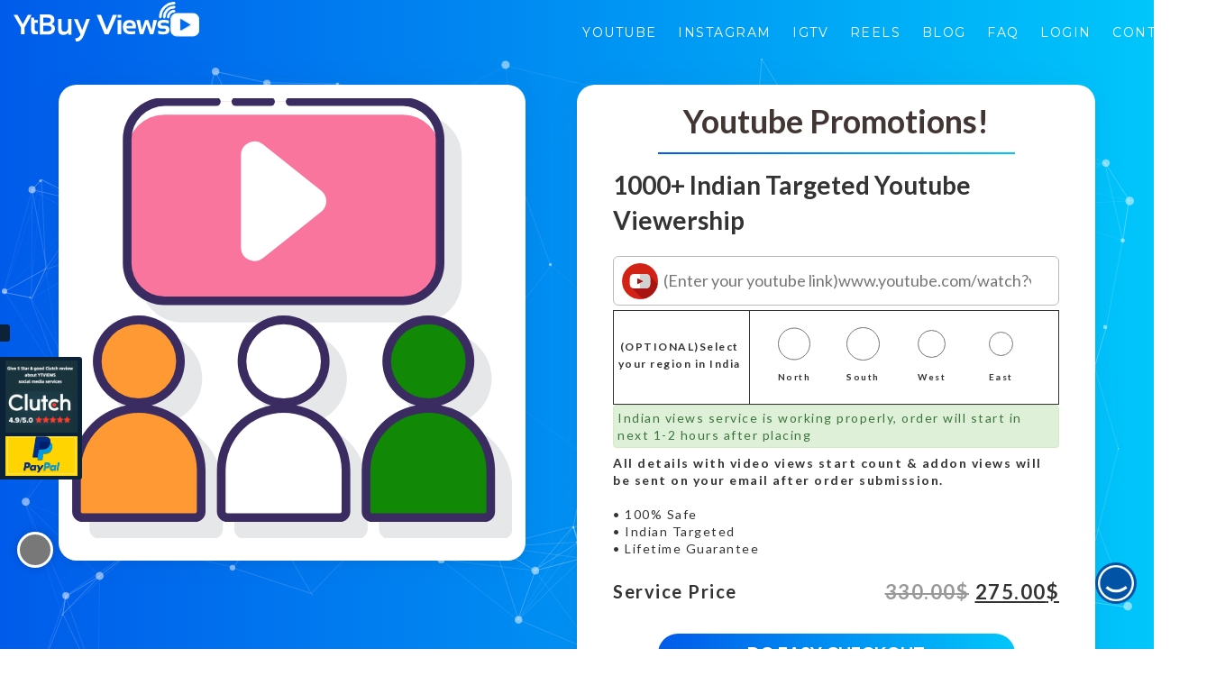

--- FILE ---
content_type: text/html; charset=UTF-8
request_url: https://www.ytbuyviews.com/service/1000-indian-viewership/
body_size: 40089
content:
<!DOCTYPE html>
<html dir="ltr" lang="en-US"
prefix="og: https://ogp.me/ns#" >
<head>
<meta charset="utf-8">
<meta http-equiv="X-UA-Compatible" content="IE=edge">
<meta name="viewport" content="width=device-width, initial-scale=1">
<meta name="theme-color" content="#FF5A5F" id="themeColorMeta">
<style>img:is([sizes="auto" i], [sizes^="auto," i]) { contain-intrinsic-size: 3000px 1500px }</style>
<!-- All in One SEO Pro 4.3.4.1 - aioseo.com -->
<title>1000+ Indian Targeted Youtube Viewership - YTBUYVIEWS.COM</title>
<meta name="description" content="All details with video views start count &amp; addon views will be sent on your email after order submission. • 100% Safe • Indian Targeted • Lifetime Guarantee" />
<meta name="robots" content="max-image-preview:large" />
<link rel="canonical" href="https://www.ytbuyviews.com/service/1000-indian-viewership/" />
<meta name="generator" content="All in One SEO Pro (AIOSEO) 4.3.4.1 " />
<meta property="og:locale" content="en_US" />
<meta property="og:site_name" content="YTBUYVIEWS.COM - INCREASE YOUTUBE VIEWS. TRY 1000 VIEWS FOR Rs.124 ONLY. INCREASE YOUTUBE VIEWS. WAY TO GO VIRAL ON YOUTUBE" />
<meta property="og:type" content="article" />
<meta property="og:title" content="1000+ Indian Targeted Youtube Viewership - YTBUYVIEWS.COM" />
<meta property="og:description" content="All details with video views start count &amp; addon views will be sent on your email after order submission. • 100% Safe • Indian Targeted • Lifetime Guarantee" />
<meta property="og:url" content="https://www.ytbuyviews.com/service/1000-indian-viewership/" />
<meta property="article:published_time" content="2017-10-06T21:55:34+00:00" />
<meta property="article:modified_time" content="2021-10-24T12:53:25+00:00" />
<meta name="twitter:card" content="summary_large_image" />
<meta name="twitter:title" content="1000+ Indian Targeted Youtube Viewership - YTBUYVIEWS.COM" />
<meta name="twitter:description" content="All details with video views start count &amp; addon views will be sent on your email after order submission. • 100% Safe • Indian Targeted • Lifetime Guarantee" />
<script type="application/ld+json" class="aioseo-schema">
{"@context":"https:\/\/schema.org","@graph":[{"@type":"BreadcrumbList","@id":"https:\/\/www.ytbuyviews.com\/service\/1000-indian-viewership\/#breadcrumblist","itemListElement":[{"@type":"ListItem","@id":"https:\/\/www.ytbuyviews.com\/#listItem","position":1,"item":{"@type":"WebPage","@id":"https:\/\/www.ytbuyviews.com\/","name":"Home","description":"You can buy real youtube views with lifetime guarantee and fast delivery,our buy youtube views service is 100% safe and you can choose the country from given option and can easily pay via paypal","url":"https:\/\/www.ytbuyviews.com\/"},"nextItem":"https:\/\/www.ytbuyviews.com\/service\/1000-indian-viewership\/#listItem"},{"@type":"ListItem","@id":"https:\/\/www.ytbuyviews.com\/service\/1000-indian-viewership\/#listItem","position":2,"item":{"@type":"WebPage","@id":"https:\/\/www.ytbuyviews.com\/service\/1000-indian-viewership\/","name":"1000+ Indian Targeted Youtube Viewership","description":"All details with video views start count & addon views will be sent on your email after order submission. \u2022 100% Safe \u2022 Indian Targeted \u2022 Lifetime Guarantee","url":"https:\/\/www.ytbuyviews.com\/service\/1000-indian-viewership\/"},"previousItem":"https:\/\/www.ytbuyviews.com\/#listItem"}]},{"@type":"Organization","@id":"https:\/\/www.ytbuyviews.com\/#organization","name":"YTBUYVIEWS.COM","url":"https:\/\/www.ytbuyviews.com\/"},{"@type":"Person","@id":"https:\/\/www.ytbuyviews.com\/author\/complaydigital\/#author","url":"https:\/\/www.ytbuyviews.com\/author\/complaydigital\/","name":"complaydigital","image":{"@type":"ImageObject","@id":"https:\/\/www.ytbuyviews.com\/service\/1000-indian-viewership\/#authorImage","url":"https:\/\/secure.gravatar.com\/avatar\/0c7629aa60d470e676cb4e534790dc3c4544a0a0045a316281bbae9f20f763c0?s=96&d=mm&r=g","width":96,"height":96,"caption":"complaydigital"}},{"@type":"WebPage","@id":"https:\/\/www.ytbuyviews.com\/service\/1000-indian-viewership\/#webpage","url":"https:\/\/www.ytbuyviews.com\/service\/1000-indian-viewership\/","name":"1000+ Indian Targeted Youtube Viewership - YTBUYVIEWS.COM","description":"All details with video views start count & addon views will be sent on your email after order submission. \u2022 100% Safe \u2022 Indian Targeted \u2022 Lifetime Guarantee","inLanguage":"en-US","isPartOf":{"@id":"https:\/\/www.ytbuyviews.com\/#website"},"breadcrumb":{"@id":"https:\/\/www.ytbuyviews.com\/service\/1000-indian-viewership\/#breadcrumblist"},"author":{"@id":"https:\/\/www.ytbuyviews.com\/author\/complaydigital\/#author"},"creator":{"@id":"https:\/\/www.ytbuyviews.com\/author\/complaydigital\/#author"},"datePublished":"2017-10-06T21:55:34+05:30","dateModified":"2021-10-24T12:53:25+05:30"},{"@type":"WebSite","@id":"https:\/\/www.ytbuyviews.com\/#website","url":"https:\/\/www.ytbuyviews.com\/","name":"YTBUYVIEWS.COM","description":"INCREASE YOUTUBE VIEWS. TRY 1000 VIEWS FOR Rs.124 ONLY. INCREASE YOUTUBE VIEWS. WAY TO GO VIRAL ON YOUTUBE","inLanguage":"en-US","publisher":{"@id":"https:\/\/www.ytbuyviews.com\/#organization"}}]}
</script>
<!-- All in One SEO Pro -->
<link rel='dns-prefetch' href='//kit.fontawesome.com' />
<link rel='dns-prefetch' href='//fonts.googleapis.com' />
<link rel="alternate" type="application/rss+xml" title="YTBUYVIEWS.COM &raquo; Feed" href="https://www.ytbuyviews.com/feed/" />
<link rel="alternate" type="application/rss+xml" title="YTBUYVIEWS.COM &raquo; Comments Feed" href="https://www.ytbuyviews.com/comments/feed/" />
<style id='classic-theme-styles-inline-css' type='text/css'>
/*! This file is auto-generated */
.wp-block-button__link{color:#fff;background-color:#32373c;border-radius:9999px;box-shadow:none;text-decoration:none;padding:calc(.667em + 2px) calc(1.333em + 2px);font-size:1.125em}.wp-block-file__button{background:#32373c;color:#fff;text-decoration:none}
</style>
<!-- <link rel='stylesheet' id='wc-blocks-vendors-style-css' href='https://www.ytbuyviews.com/wp-content/plugins/woocommerce/packages/woocommerce-blocks/build/wc-blocks-vendors-style.css?ver=9.4.3' type='text/css' media='all' /> -->
<!-- <link rel='stylesheet' id='wc-blocks-style-css' href='https://www.ytbuyviews.com/wp-content/plugins/woocommerce/packages/woocommerce-blocks/build/wc-blocks-style.css?ver=9.4.3' type='text/css' media='all' /> -->
<link rel="stylesheet" type="text/css" href="//www.ytbuyviews.com/wp-content/cache/wpfc-minified/ehr5it2h/9k6u9.css" media="all"/>
<style id='global-styles-inline-css' type='text/css'>
:root{--wp--preset--aspect-ratio--square: 1;--wp--preset--aspect-ratio--4-3: 4/3;--wp--preset--aspect-ratio--3-4: 3/4;--wp--preset--aspect-ratio--3-2: 3/2;--wp--preset--aspect-ratio--2-3: 2/3;--wp--preset--aspect-ratio--16-9: 16/9;--wp--preset--aspect-ratio--9-16: 9/16;--wp--preset--color--black: #000000;--wp--preset--color--cyan-bluish-gray: #abb8c3;--wp--preset--color--white: #ffffff;--wp--preset--color--pale-pink: #f78da7;--wp--preset--color--vivid-red: #cf2e2e;--wp--preset--color--luminous-vivid-orange: #ff6900;--wp--preset--color--luminous-vivid-amber: #fcb900;--wp--preset--color--light-green-cyan: #7bdcb5;--wp--preset--color--vivid-green-cyan: #00d084;--wp--preset--color--pale-cyan-blue: #8ed1fc;--wp--preset--color--vivid-cyan-blue: #0693e3;--wp--preset--color--vivid-purple: #9b51e0;--wp--preset--gradient--vivid-cyan-blue-to-vivid-purple: linear-gradient(135deg,rgba(6,147,227,1) 0%,rgb(155,81,224) 100%);--wp--preset--gradient--light-green-cyan-to-vivid-green-cyan: linear-gradient(135deg,rgb(122,220,180) 0%,rgb(0,208,130) 100%);--wp--preset--gradient--luminous-vivid-amber-to-luminous-vivid-orange: linear-gradient(135deg,rgba(252,185,0,1) 0%,rgba(255,105,0,1) 100%);--wp--preset--gradient--luminous-vivid-orange-to-vivid-red: linear-gradient(135deg,rgba(255,105,0,1) 0%,rgb(207,46,46) 100%);--wp--preset--gradient--very-light-gray-to-cyan-bluish-gray: linear-gradient(135deg,rgb(238,238,238) 0%,rgb(169,184,195) 100%);--wp--preset--gradient--cool-to-warm-spectrum: linear-gradient(135deg,rgb(74,234,220) 0%,rgb(151,120,209) 20%,rgb(207,42,186) 40%,rgb(238,44,130) 60%,rgb(251,105,98) 80%,rgb(254,248,76) 100%);--wp--preset--gradient--blush-light-purple: linear-gradient(135deg,rgb(255,206,236) 0%,rgb(152,150,240) 100%);--wp--preset--gradient--blush-bordeaux: linear-gradient(135deg,rgb(254,205,165) 0%,rgb(254,45,45) 50%,rgb(107,0,62) 100%);--wp--preset--gradient--luminous-dusk: linear-gradient(135deg,rgb(255,203,112) 0%,rgb(199,81,192) 50%,rgb(65,88,208) 100%);--wp--preset--gradient--pale-ocean: linear-gradient(135deg,rgb(255,245,203) 0%,rgb(182,227,212) 50%,rgb(51,167,181) 100%);--wp--preset--gradient--electric-grass: linear-gradient(135deg,rgb(202,248,128) 0%,rgb(113,206,126) 100%);--wp--preset--gradient--midnight: linear-gradient(135deg,rgb(2,3,129) 0%,rgb(40,116,252) 100%);--wp--preset--font-size--small: 13px;--wp--preset--font-size--medium: 20px;--wp--preset--font-size--large: 36px;--wp--preset--font-size--x-large: 42px;--wp--preset--spacing--20: 0.44rem;--wp--preset--spacing--30: 0.67rem;--wp--preset--spacing--40: 1rem;--wp--preset--spacing--50: 1.5rem;--wp--preset--spacing--60: 2.25rem;--wp--preset--spacing--70: 3.38rem;--wp--preset--spacing--80: 5.06rem;--wp--preset--shadow--natural: 6px 6px 9px rgba(0, 0, 0, 0.2);--wp--preset--shadow--deep: 12px 12px 50px rgba(0, 0, 0, 0.4);--wp--preset--shadow--sharp: 6px 6px 0px rgba(0, 0, 0, 0.2);--wp--preset--shadow--outlined: 6px 6px 0px -3px rgba(255, 255, 255, 1), 6px 6px rgba(0, 0, 0, 1);--wp--preset--shadow--crisp: 6px 6px 0px rgba(0, 0, 0, 1);}:where(.is-layout-flex){gap: 0.5em;}:where(.is-layout-grid){gap: 0.5em;}body .is-layout-flex{display: flex;}.is-layout-flex{flex-wrap: wrap;align-items: center;}.is-layout-flex > :is(*, div){margin: 0;}body .is-layout-grid{display: grid;}.is-layout-grid > :is(*, div){margin: 0;}:where(.wp-block-columns.is-layout-flex){gap: 2em;}:where(.wp-block-columns.is-layout-grid){gap: 2em;}:where(.wp-block-post-template.is-layout-flex){gap: 1.25em;}:where(.wp-block-post-template.is-layout-grid){gap: 1.25em;}.has-black-color{color: var(--wp--preset--color--black) !important;}.has-cyan-bluish-gray-color{color: var(--wp--preset--color--cyan-bluish-gray) !important;}.has-white-color{color: var(--wp--preset--color--white) !important;}.has-pale-pink-color{color: var(--wp--preset--color--pale-pink) !important;}.has-vivid-red-color{color: var(--wp--preset--color--vivid-red) !important;}.has-luminous-vivid-orange-color{color: var(--wp--preset--color--luminous-vivid-orange) !important;}.has-luminous-vivid-amber-color{color: var(--wp--preset--color--luminous-vivid-amber) !important;}.has-light-green-cyan-color{color: var(--wp--preset--color--light-green-cyan) !important;}.has-vivid-green-cyan-color{color: var(--wp--preset--color--vivid-green-cyan) !important;}.has-pale-cyan-blue-color{color: var(--wp--preset--color--pale-cyan-blue) !important;}.has-vivid-cyan-blue-color{color: var(--wp--preset--color--vivid-cyan-blue) !important;}.has-vivid-purple-color{color: var(--wp--preset--color--vivid-purple) !important;}.has-black-background-color{background-color: var(--wp--preset--color--black) !important;}.has-cyan-bluish-gray-background-color{background-color: var(--wp--preset--color--cyan-bluish-gray) !important;}.has-white-background-color{background-color: var(--wp--preset--color--white) !important;}.has-pale-pink-background-color{background-color: var(--wp--preset--color--pale-pink) !important;}.has-vivid-red-background-color{background-color: var(--wp--preset--color--vivid-red) !important;}.has-luminous-vivid-orange-background-color{background-color: var(--wp--preset--color--luminous-vivid-orange) !important;}.has-luminous-vivid-amber-background-color{background-color: var(--wp--preset--color--luminous-vivid-amber) !important;}.has-light-green-cyan-background-color{background-color: var(--wp--preset--color--light-green-cyan) !important;}.has-vivid-green-cyan-background-color{background-color: var(--wp--preset--color--vivid-green-cyan) !important;}.has-pale-cyan-blue-background-color{background-color: var(--wp--preset--color--pale-cyan-blue) !important;}.has-vivid-cyan-blue-background-color{background-color: var(--wp--preset--color--vivid-cyan-blue) !important;}.has-vivid-purple-background-color{background-color: var(--wp--preset--color--vivid-purple) !important;}.has-black-border-color{border-color: var(--wp--preset--color--black) !important;}.has-cyan-bluish-gray-border-color{border-color: var(--wp--preset--color--cyan-bluish-gray) !important;}.has-white-border-color{border-color: var(--wp--preset--color--white) !important;}.has-pale-pink-border-color{border-color: var(--wp--preset--color--pale-pink) !important;}.has-vivid-red-border-color{border-color: var(--wp--preset--color--vivid-red) !important;}.has-luminous-vivid-orange-border-color{border-color: var(--wp--preset--color--luminous-vivid-orange) !important;}.has-luminous-vivid-amber-border-color{border-color: var(--wp--preset--color--luminous-vivid-amber) !important;}.has-light-green-cyan-border-color{border-color: var(--wp--preset--color--light-green-cyan) !important;}.has-vivid-green-cyan-border-color{border-color: var(--wp--preset--color--vivid-green-cyan) !important;}.has-pale-cyan-blue-border-color{border-color: var(--wp--preset--color--pale-cyan-blue) !important;}.has-vivid-cyan-blue-border-color{border-color: var(--wp--preset--color--vivid-cyan-blue) !important;}.has-vivid-purple-border-color{border-color: var(--wp--preset--color--vivid-purple) !important;}.has-vivid-cyan-blue-to-vivid-purple-gradient-background{background: var(--wp--preset--gradient--vivid-cyan-blue-to-vivid-purple) !important;}.has-light-green-cyan-to-vivid-green-cyan-gradient-background{background: var(--wp--preset--gradient--light-green-cyan-to-vivid-green-cyan) !important;}.has-luminous-vivid-amber-to-luminous-vivid-orange-gradient-background{background: var(--wp--preset--gradient--luminous-vivid-amber-to-luminous-vivid-orange) !important;}.has-luminous-vivid-orange-to-vivid-red-gradient-background{background: var(--wp--preset--gradient--luminous-vivid-orange-to-vivid-red) !important;}.has-very-light-gray-to-cyan-bluish-gray-gradient-background{background: var(--wp--preset--gradient--very-light-gray-to-cyan-bluish-gray) !important;}.has-cool-to-warm-spectrum-gradient-background{background: var(--wp--preset--gradient--cool-to-warm-spectrum) !important;}.has-blush-light-purple-gradient-background{background: var(--wp--preset--gradient--blush-light-purple) !important;}.has-blush-bordeaux-gradient-background{background: var(--wp--preset--gradient--blush-bordeaux) !important;}.has-luminous-dusk-gradient-background{background: var(--wp--preset--gradient--luminous-dusk) !important;}.has-pale-ocean-gradient-background{background: var(--wp--preset--gradient--pale-ocean) !important;}.has-electric-grass-gradient-background{background: var(--wp--preset--gradient--electric-grass) !important;}.has-midnight-gradient-background{background: var(--wp--preset--gradient--midnight) !important;}.has-small-font-size{font-size: var(--wp--preset--font-size--small) !important;}.has-medium-font-size{font-size: var(--wp--preset--font-size--medium) !important;}.has-large-font-size{font-size: var(--wp--preset--font-size--large) !important;}.has-x-large-font-size{font-size: var(--wp--preset--font-size--x-large) !important;}
:where(.wp-block-post-template.is-layout-flex){gap: 1.25em;}:where(.wp-block-post-template.is-layout-grid){gap: 1.25em;}
:where(.wp-block-columns.is-layout-flex){gap: 2em;}:where(.wp-block-columns.is-layout-grid){gap: 2em;}
:root :where(.wp-block-pullquote){font-size: 1.5em;line-height: 1.6;}
</style>
<!-- <link rel='stylesheet' id='photoswipe-css' href='https://www.ytbuyviews.com/wp-content/plugins/woocommerce/assets/css/photoswipe/photoswipe.min.css?ver=7.4.0' type='text/css' media='all' /> -->
<!-- <link rel='stylesheet' id='photoswipe-default-skin-css' href='https://www.ytbuyviews.com/wp-content/plugins/woocommerce/assets/css/photoswipe/default-skin/default-skin.min.css?ver=7.4.0' type='text/css' media='all' /> -->
<!-- <link rel='stylesheet' id='woocommerce-layout-css' href='https://www.ytbuyviews.com/wp-content/plugins/woocommerce/assets/css/woocommerce-layout.css?ver=7.4.0' type='text/css' media='all' /> -->
<link rel="stylesheet" type="text/css" href="//www.ytbuyviews.com/wp-content/cache/wpfc-minified/kayacf2k/9k6u9.css" media="all"/>
<!-- <link rel='stylesheet' id='woocommerce-smallscreen-css' href='https://www.ytbuyviews.com/wp-content/plugins/woocommerce/assets/css/woocommerce-smallscreen.css?ver=7.4.0' type='text/css' media='only screen and (max-width: 768px)' /> -->
<link rel="stylesheet" type="text/css" href="//www.ytbuyviews.com/wp-content/cache/wpfc-minified/1g707si/9k6u9.css" media="only screen and (max-width: 768px)"/>
<!-- <link rel='stylesheet' id='woocommerce-general-css' href='https://www.ytbuyviews.com/wp-content/plugins/woocommerce/assets/css/woocommerce.css?ver=7.4.0' type='text/css' media='all' /> -->
<link rel="stylesheet" type="text/css" href="//www.ytbuyviews.com/wp-content/cache/wpfc-minified/mnova7i8/9k6u9.css" media="all"/>
<style id='woocommerce-inline-inline-css' type='text/css'>
.woocommerce form .form-row .required { visibility: visible; }
</style>
<link rel='stylesheet' id='google-lato-font-css' href='https://fonts.googleapis.com/css?family=Lato%3A300%2C400%2C500%2C700%2C900&#038;ver=1.9' type='text/css' media='all' />
<!-- <link rel='stylesheet' id='wpshopbootstrap-css' href='https://www.ytbuyviews.com/wp-content/themes/ytbuyviews/css/bootstrap.css?ver=1.9' type='text/css' media='all' /> -->
<!-- <link rel='stylesheet' id='wpshop_slicknav_style-css' href='https://www.ytbuyviews.com/wp-content/themes/ytbuyviews/css/slicknav.min.css?ver=1.9' type='text/css' media='all' /> -->
<!-- <link rel='stylesheet' id='wpshop_slitslider_style-css' href='https://www.ytbuyviews.com/wp-content/themes/ytbuyviews/css/slitslider.css?ver=1.9' type='text/css' media='all' /> -->
<!-- <link rel='stylesheet' id='wpshop_animate_style-css' href='https://www.ytbuyviews.com/wp-content/themes/ytbuyviews/css/animate.css?ver=1.9' type='text/css' media='all' /> -->
<!-- <link rel='stylesheet' id='wpshop_custom_style-css' href='https://www.ytbuyviews.com/wp-content/themes/ytbuyviews/css/custom.css?ver=1763134496' type='text/css' media='all' /> -->
<!-- <link rel='stylesheet' id='wpshop_style-css' href='https://www.ytbuyviews.com/wp-content/themes/ytbuyviews/style.css?ver=6.8.3' type='text/css' media='all' /> -->
<!-- <link rel='stylesheet' id='wpshop_slick_style-css' href='https://www.ytbuyviews.com/wp-content/themes/ytbuyviews/css/slick.css?ver=1.9' type='text/css' media='all' /> -->
<!-- <link rel='stylesheet' id='wpshop_slick_theme_style-css' href='https://www.ytbuyviews.com/wp-content/themes/ytbuyviews/css/slick-theme.css?ver=1.9' type='text/css' media='all' /> -->
<!-- <link rel='stylesheet' id='woo-wallet-style-css' href='https://www.ytbuyviews.com/wp-content/plugins/woo-wallet/assets/css/frontend.css?ver=1.4.6' type='text/css' media='all' /> -->
<link rel="stylesheet" type="text/css" href="//www.ytbuyviews.com/wp-content/cache/wpfc-minified/dg7xrpmd/9k6u9.css" media="all"/>
<script src='//www.ytbuyviews.com/wp-content/cache/wpfc-minified/2m4ivn7b/9k6u9.js' type="text/javascript"></script>
<!-- <script type="text/javascript" src="https://www.ytbuyviews.com/wp-includes/js/jquery/jquery.min.js?ver=3.7.1" id="jquery-core-js"></script> -->
<!-- <script type="text/javascript" src="https://www.ytbuyviews.com/wp-includes/js/jquery/jquery-migrate.min.js?ver=3.4.1" id="jquery-migrate-js"></script> -->
<!-- <script type="text/javascript" src="https://www.ytbuyviews.com/wp-content/themes/ytbuyviews/js/jquery.slicknav.min.js?ver=1.9" id="wpshop_slicknav_script-js"></script> -->
<script type="text/javascript" src="https://kit.fontawesome.com/cc7921ad98.js?ver=6.8.3" id="wpshop_fontawesome_script-js"></script>
<script src='//www.ytbuyviews.com/wp-content/cache/wpfc-minified/edho00h0/9k6u9.js' type="text/javascript"></script>
<!-- <script type="text/javascript" src="https://www.ytbuyviews.com/wp-content/themes/ytbuyviews/js/jquery.slitslider.js?ver=1.9" id="wpshop_slitslider_script-js"></script> -->
<!-- <script type="text/javascript" src="https://www.ytbuyviews.com/wp-content/themes/ytbuyviews/js/scripts.js?ver=1.9" id="wpshop_script-js"></script> -->
<!-- <script type="text/javascript" src="https://www.ytbuyviews.com/wp-content/themes/ytbuyviews/js/slick.js?ver=1.9" id="wpshop_slickjs-js"></script> -->
<link rel="https://api.w.org/" href="https://www.ytbuyviews.com/wp-json/" /><link rel="alternate" title="JSON" type="application/json" href="https://www.ytbuyviews.com/wp-json/wp/v2/product/509" /><link rel="EditURI" type="application/rsd+xml" title="RSD" href="https://www.ytbuyviews.com/xmlrpc.php?rsd" />
<meta name="generator" content="WordPress 6.8.3" />
<meta name="generator" content="WooCommerce 7.4.0" />
<link rel='shortlink' href='https://www.ytbuyviews.com/?p=509' />
<link rel="alternate" title="oEmbed (JSON)" type="application/json+oembed" href="https://www.ytbuyviews.com/wp-json/oembed/1.0/embed?url=https%3A%2F%2Fwww.ytbuyviews.com%2Fservice%2F1000-indian-viewership%2F" />
<link rel="alternate" title="oEmbed (XML)" type="text/xml+oembed" href="https://www.ytbuyviews.com/wp-json/oembed/1.0/embed?url=https%3A%2F%2Fwww.ytbuyviews.com%2Fservice%2F1000-indian-viewership%2F&#038;format=xml" />
<noscript><style>.woocommerce-product-gallery{ opacity: 1 !important; }</style></noscript>
<link rel="icon" href="https://www.ytbuyviews.com/wp-content/uploads/2022/02/cropped-video-play-button-32x32.jpg" sizes="32x32" />
<link rel="icon" href="https://www.ytbuyviews.com/wp-content/uploads/2022/02/cropped-video-play-button-192x192.jpg" sizes="192x192" />
<link rel="apple-touch-icon" href="https://www.ytbuyviews.com/wp-content/uploads/2022/02/cropped-video-play-button-180x180.jpg" />
<meta name="msapplication-TileImage" content="https://www.ytbuyviews.com/wp-content/uploads/2022/02/cropped-video-play-button-270x270.jpg" />
<link rel="preconnect" href="https://fonts.gstatic.com">
<link rel="preconnect" href="https://fonts.gstatic.com">
<link rel="preconnect" href="https://fonts.gstatic.com">
<link href="https://fonts.googleapis.com/css2?family=Montserrat:wght@300;400;500;700&display=swap" rel="stylesheet">
<meta name="google-signin-client_id" content="225601564033-v5gitd4ut7bn8inirg42cd0nvqnr78bu.apps.googleusercontent.com">
</head>
<!--<link rel="stylesheet" href="https://www.ytviews.in/wp-content/themes/ytviews/css/bootstrap-datepicker.css" />-->
<!--<link rel="stylesheet" href="https://www.ytviews.in/wp-content/themes/ytviews/css/bootstrap-select.css" />-->
<!--NEW HOMEPAGE DESIGN CODE START-->
<style type="text/css">
.slicknav_menu::before {
content: url("https://www.ytbuyviews.com/wp-content/uploads/yt_buyviews/ytbuyviewNewLogo72.svg");
display: inline-block;
background: ;
width: 160px;
padding: 6px 1px 1px 6px;
}
#head .navbar-brand.shrink img {
width: 130px;
transition-duration: .4s;
transition-timing-function: linear;
}
#head .head-nav.shrink {
height: 40px !important;
transition-duration: .4s;
transition-timing-function: linear;
}
#head .head-nav.shrink ul li a {
padding: 12px 11px;
transition-duration: .4s;
transition-timing-function: linear;
}
section{
height: auto;
}
#head .head-nav.shrink {
height: auto;
transition-duration: .2s;
transition-timing-function: linear;
}
.logo-area{
display: none;
}
.navbar-header .navbar-brand img {
width: 206px;
margin: auto;
position: relative;
bottom: 0px;
top: 1px;
transition-duration: .2s;
transition-timing-function: linear;
}
.navbar-header .navbar-brand {
float: left;
height: 55px;
padding: 0px 15px;
font-size: 18px;
line-height: 20px;
}
.wrapper_shala {
padding-top: 68px;
}
.yt_viewsHeading{
font-weight: bold;
}
.yt_viewsP{
font-size: 20px;
margin: 30px 0px
}
.button_account a {
background: #fff;
padding: 10px 10px;
border-radius: 5px;
color: #0c8041;
font-weight: bold;
}
.transparent.header-main .navbar-default {
background: #0c8041;
box-shadow: none;
left: 0;
position: fixed;
top: 0;
width: 100%;
z-index: 999;
border: 0;
border-radius: 0;
}
.Ycard_hr1{
border-color: #FFE5A0 !important;
border-left: none;
border-top: 2px solid transparent;
height: 2px;
height: 2px;
width: 80px;
margin: 20px auto;
}
.Ycard_hr2{
border-color: #f4a48f !important;
border-left: none;
border-top: 2px solid transparent;
height: 2px;
height: 2px;
width: 80px;
margin: 20px auto;
}
.Ycard_hr3{
border-color: #92c8ba !important;
border-left: none;
border-top: 2px solid transparent;
height: 2px;
height: 2px;
width: 80px;
margin: 20px auto;
}
.Ycard_hr4{
border-color: #a67217 !important;
border-left: none;
border-top: 2px solid transparent;
height: 2px;
height: 2px;
width: 80px;
margin: 20px auto;
}
.Ycard_body{
/*box-shadow: 1px 2px 7px 3px #f0e9e9;*/
width: 24%;
text-align: center;
/*transition: .3s ease-in-out;   */
}
.Ycard_body:hover{
/*transform: translate(0, -7px);*/
/*transition: .3s ease-in-out;*/
}
.Ycard_h3 h3 {
font-weight: bold;
font-size: x-large;
}
/*   .Ycard_p p {
font-size: 15px;
padding: 9px 10px;
color: #807a7a;
margin-bottom: 0px;
}*/
.YcardContainer_body{
display: flex;
justify-content: space-between;
}
.why_usDiv{
padding: 5px 20px;
margin-bottom: 15px;
}
.why_usDiv_h1 {
font-weight: bold;
margin-bottom: 20px;
}
.why_usDiv_p{
font-size: 17px;
margin-top: 20px;
margin-bottom: 20px;
}
.prdctvty_img{
/*margin-top: 15px;*/
}
.yt_logoSection{
background-image: linear-gradient(to right, rgba(116, 207, 138,1), rgba(43, 207, 84,0));
margin-bottom: 5px;
padding:20px 0px 0px;
}
.body_creative:hover .Ycard_p p {
background: #6f4f14;
color: #fff !important;
}
.body_connected:hover .Ycard_p p {
background: #790a1d;
color: #fff !important;
}
.body_rewarded:hover .Ycard_p p {
background: #155257;
color: #fff !important;
}
.body_productive:hover .Ycard_p p {
background: #a67217;
color: #fff !important;
}
.mktng_apps_top_text {
text-align: center;
margin-bottom: 30px;
}
.mktng_apps_top_text h1 {
font-weight: bold;
}
.mktng_apps_top_text p {
font-size: 17px;
width: 50%;
margin: auto;
}
.mktng_apps_cardDiv {
display: flex;
margin-bottom: 30px;
transition: .3s ease-in-out;
}
.mktng_WBCard_img{
display: flex;
justify-content: center;
}
.mktng_WBCard_img img{
border-radius: 50%;
}
.mktng_WBCard_text h3{
font-weight: bold;
font-size: x-large;
}
.mktng_WBCard_text p{
font-size: 15px;
padding: 9px 10px;
}
.WBCard_body{
padding: 5.75rem 2.5rem;
background-color: #fff;
box-shadow: 1px 2px 7px 3px #f0e9e9;
text-align: center;
}
.mktng_WBCard_text {
height: 160px;
overflow: hidden;
}
.mktng_apps_cardDiv.col-lg-4:hover {
transform: translate(0, -15px);
transition: .3s ease-in-out;
}
.mktng_apps_sec{
background-image: url('http://18.189.181.255/creatorshala/public/frontend/img/yt_views/.jpg');
background-size: cover;
background-attachment: fixed;
background-position: top center;
overflow: hidden;
z-index: -0;
margin-bottom: 15px;
}
.join-us_content p {
margin-bottom: 60px;
color: #fff;
font-size: 28px;
}
.join-us_content {
margin: auto;
width: 70.5%;
padding-top: 20px;
}
.join-us_content h3{
font-size: 60px;
font-weight: bold;
color: #fff;
display: inline-block;
}
.join-us_content a {
background: #fff;
padding: 11px;
border-radius: 5px;
color: #0ba741;
}
.join-us{
background: linear-gradient(90deg, rgb(9, 240, 64) 13%, rgb(12, 128, 65) 46%);
padding:0px;
}
.join-usRight_img{
padding: 0px;
}
.headphones_icon{
color: #fff;
font-size: 54px;
margin-left: 31px;
}
.want_ToSec {
background: linear-gradient(320deg, rgb(9, 240, 64) 13%, rgb(9, 162, 79) 86%);
margin-bottom: 5px;
padding: 0px;
}
.want_Tocontainer {
/*background: linear-gradient(90deg, rgb(12, 164, 48) 13%, rgb(21, 172, 90) 86%);*/
width: 100%;
float: left;
padding-bottom: 15px;
}
.want_ToH3 h3 {
padding: 1px 100px 1px;
color: #fff;
font-size: 50px;
}
.want_ToSec_body {
/*padding: 26px 100px 40px;*/
}
.want_To_navTab{
padding: 8px 100px 0px;
}
.want_To_navTab .nav-tabs > li.active > a{
font-size: 20px;
background: none;
border-bottom: 2px solid #0a481e;
border-top: none;
border-left: none;
border-right: none;
font-family: Freight Sans LF Pro Light, Helvetica, Arial, sans-serif;
color: #fff;
}
.want_To_navTab .nav-tabs > li {
float: left;
margin-bottom: -1px;
padding: 0px 20px 0px 0px;
}
.want_To_navTab .nav-tabs > li > a{
font-size: 20px;
background: none;
border: none;
color: #f0e5e5;
font-family: Freight Sans LF Pro Light, Helvetica, Arial, sans-serif;
}
.price_card {
border: 2px solid #fff;
border-radius: 5px;
padding: 5px 5px;
width: 24%;
margin: 1px 6px 15px 6px;
}
.price_cardText {
height: 148px;
overflow: hidden;
background: #315abd;
}
.price_cardBody{
background: rgba(255, 255, 255,.3);
text-align: center;
}
.about_info {
font-size: 22px;
font-weight: bold;
margin: 31px 20px;
color: #fff;
}
.price_cardHeader {
margin-bottom: 30px;
}
.price_tag {
font-size: 20px;
color: #fff;
background: #012e99;
padding: 13px;
}
.r_readySec {
background-image: url('http://18.189.181.255/creatorshala/public/frontend/img/yt_views/r_rady.png');
background-repeat: no-repeat;
background-size: cover;
z-index: -0;
}
.r_ready_content h3 {
font-size: 60px;
font-weight: bold;
color: #fff;
display: inline-block;
}
.r_ready_content p {
color: #fff;
font-size: 28px;
}
.r_ready_content a {
background: #fff;
padding: 11px;
border-radius: 5px;
color: #0ba741;
margin-top: 60px;
float: left;
}
.r_ready_content {
margin: auto;
width: 85.5%;
padding-top: 70px;
}
.new_priceinfo_DesignDiv {
position: relative;
background: #fff;
box-shadow: 0px 1px 3px 1px #e8e2e2;
border-radius: 0px 0px 5px 5px;
float: left;
width: 100%;
}
.new_priceinfo_Design {
height: 135px;
overflow: hidden;
padding: 39px 9px 16px 26px;
float: left;
width: 75%;
text-align: left;
}
.plan_heading {
font-weight: bold;
font-size: 19px;
color: #000;
}
.plan_cost {
color: grey;
font-weight: bold;
font-size: 15px;
}
.plan_cost span{
color: #0ca430;
font-weight: bold;
font-size: 13px;
}
.like_logo {
/*background: linear-gradient(320deg, rgb(30, 242, 81) 13%, rgb(11, 113, 57) 86%);*/
padding: 0;
border-radius: 100%;
color: #fff;
font-size: 18px;
position: absolute;
top: 14px;
right: 13px;
width: 44px;
/*box-shadow: 1px 1px 11px 0px #28c65a;*/
}
.ArrowDesign {
float: left;
width: 25%;
border-left: 1px solid #cec1c1;
height: 135px;
}
.ArrowDesign img {
position: relative;
top: 87px;
padding: 0px;
width: 52px;
margin: auto;
}
.why_buyL{
/*background: linear-gradient(to bottom,rgba(255,15,80,1) 0,rgba(255,131,45,1) 100%);*/
background: #00c3ff;
padding: 0;
}
.why_buyL_Right {
background-color: #fff;
padding: 30px 1px;
}
.why_buyL_UL ul{
list-style: none;
display: flex;
flex-wrap: wrap;
justify-content: space-between;
padding-left: 0px;
}
.why_buyL_UL ul li {
width: 41%;
margin-bottom: 20px;
}
.why_buyL_UL ul li h5{
color: #000;
font-weight: bold;
font-size: 17px;
}
.why_buyL_UL ul li p{
color: #000;
font-size: 16px;
font-weight: 600;
}
.why_buyL_txt h1{
font-weight: bold;
}
.why_buyL_txt p {
color: #7b7878;
font-size: 22px;
}
.why_buyL_iconimg img {
border-radius: 50%;
width: 90px;
}
.why_buyL_RightContent {
width: 80%;
margin: auto;
}
.why_buyF{
/*    background: linear-gradient(to bottom,rgba(84,95,249,1) 0,rgba(46,183,251,1) 76%);
*/    padding: 0;
background: #37c137;
}
.why_buyF_Right {
background-color: #fff;
padding: 30px 1px;
}
.why_buyF_UL ul{
list-style: none;
display: flex;
flex-wrap: wrap;
justify-content: space-between;
padding-left: 0px
}
.why_buyF_UL ul li {
width: 41%;
margin-bottom: 20px;
}
.why_buyF_UL ul li h5{
color: #000;
font-weight: bold;
font-size: 17px;
}
.why_buyF_UL ul li p{
color: #000;
font-size: 16px;
font-weight: 600;
}
.why_buyF_txt h1{
font-weight: bold;
}
.why_buyF_txt p {
color: #7b7878;
font-size: 22px;
}
.why_buyF_iconimg img {
border-radius: 50%;
width: 90px;
}
.why_buyF_RightContent {
width: 80%;
margin: auto;
}
.howWrk{
/*background: linear-gradient(to bottom,rgba(141,119,248,1) 0,rgba(223,72,247,1) 100%);*/
background:red;
padding: 0;
}
.howWrk_Right{
background-color: #fff;
padding: 30px 1px;
}
.howWrk_UL ul{
list-style: none;
display: flex;
flex-wrap: wrap;
justify-content: space-between;
padding-left: 0px;
}
.howWrk_UL ul li {
width: 41%;
margin-bottom: 20px;
}
.howWrk_UL ul li h5{
color: #000;
font-weight: bold;
font-size: 17px;
}
.howWrk_UL ul li p{
color: #000;
font-size: 16px;
font-weight: 600;
}
.howWrk_txt h1{
font-weight: bold;
}
.howWrk_txt p {
color: #7b7878;
font-size: 22px;
}
.howWrk_iconimg img {
border-radius: 50%;
width: 90px;
}
.howWrk_RightContent {
width: 80%;
margin: auto;
}
#home{
float: left;
width: 100%;
/*background: linear-gradient(320deg, rgb(55, 40, 157) 13%, rgb(9, 162, 148) 86%);*/
padding: 35px 35px 0px 35px;
border-radius: 5px
}
#menu1{
float: left;
width: 100%;
/*background: linear-gradient(320deg, rgb(119, 196, 76) 13%, rgb(63, 163, 223) 86%);*/
padding: 35px 35px 0px 35px;
border-radius: 5px
}
#menu2{
float: left;
width: 100%;
/*background: linear-gradient(320deg, rgb(9, 132, 240) 13%, rgb(162, 9, 66) 86%);*/
padding: 35px 35px 0px 35px;
border-radius: 5px
}
.inside_btn{
border-radius: 15px;
padding: 6px 13px;
background: #09c648;
box-shadow: 1px 1px 3px 1px #b9b4b4;
}
.view_morePriceOptn {
float: left;
width: 100%;
text-align: center;
margin-top: 20px;
}
.view_morePriceOptn .view_morebtn {
color: #fff;
border-radius: 25px;
padding: 6px 8px;
border: 1px solid gray;
}
.section_testimonials {
background: linear-gradient(90deg, rgb(9, 240, 64) 13%, rgb(12, 128, 65) 46%);
}
.section_head {
text-align: center;
}
.section_head h3 {
margin-bottom: 0;
color: #fff;
font-size: 48px;
font-weight: 900;
}
.section_head p {
font-size: 22px;
color: #d7e4ff;
margin-bottom: 25px;
}
.testimonial {
background-color: #fff;
border-radius: 5px;
padding: 25px 15px 10px 20px;
}
.testimonial_content{
height: 170px;
}
.testimonial_content > p {
line-height: 2.09;
color: #636368;
font-weight: bold;
}
.testimonial_foot {
padding-top: 40px;
display: flex;
align-items: flex-end;
justify-content: space-between;
}
.testimonial_rates {
list-style: none;
display: flex;
margin-bottom: 17px;
padding-left: 0px;
}
.testimonial_author h5 {
font-size: 14px;
color: #3d3f61;
font-weight: 700;
margin-bottom: 0;
line-height: 1.2;
}
.testimonial_author p {
font-size: 14px;
color: #9293b2;
}
.testimonial_avatar {
border-radius: 50%;
margin-bottom: 8px;
}
.subscribe_innerDiv{
display: flex;
justify-content: space-between;
}
.testimonial_slick .slick-prev {
left: -48px;
}
.testimonial_slick .slick-next {
right: -48px;
}
.testimonial_slick .slick-prev::before, .testimonial_slick .slick-next::before {
color: #fff;
}
.mkt_pltfCard_content h1{
font-weight: bold;
text-align: center;
}
.fb_icon {
margin-bottom: 10px;
}
.mkt_pltfCard1 .fb_icon i{
background: #fff;
padding: 6px 11px;
border-radius: 50%;
margin-top: 7px;
font-size: 21px;
text-align: center;
color: #4185dd;
}
.mktC_info{
font-size: 27px;
letter-spacing: 1px;
line-height: 32px;
color: #fff;
font-weight: bold;
padding: 10px;
height: 120px;
}
.mkt_pltfCard1 {
background: #3975ea;
border-radius: 5px;
margin: 15px 5px 3px 5px;
width: 32.33%;
height: 220px;
}
.marketing_pltfrm {
margin-bottom: 5px;
padding: 5px;
}
.marketing_pltfrmFooter {
display: flex;
margin-bottom: 5px;
}
.marketing_pltfrmFooter i{
color: #fff;
font-size: 30px;
font-weight: lighter;
margin-right: 15px;
}
.marketing_pltfrmFooter p{
color: #fff;
font-weight: bold;
position: relative;
top: 6px;
font-size: 14px;
}
.mkt_pltfCard2 .insta_icon i {
border-radius: 50%;
margin-top: 7px;
font-size: 31px;
text-align: center;
color: #fff;
}
.insta_icon {
margin-bottom: 10px;
}
.mkt_pltfCard2 {
background: linear-gradient(to bottom left, #B900B4, #F50000, #FFD521);
border-radius: 5px;
margin: 15px 5px 3px 5px;
width: 32.33%;
height: 220px;
}
.mkt_pltfCard3 {
background:#00aced;
border-radius: 5px;
margin: 15px 5px 3px 5px;
width: 32.33%;
height: 220px;
}
.mkt_pltfCard3 .linkdin_icon i {
border-radius: 50%;
margin-top: 7px;
font-size: 31px;
text-align: center;
color: #fff;
}
.linkdin_icon {
margin-bottom: 10px;
}
.ytb_bg{
background: linear-gradient(to bottom left, #c41c20, #d82825);
color: #fff;
}
.fbk_bg{
background: #3975ea;
color: #fff;
}
.insta_bg{
background: linear-gradient(to bottom left, #B900B4, #F50000, #FFD521);
color: #fff;
}
.linkdn_bg{
background: linear-gradient(to bottom left, #006397,#0073b1);
color: #fff;
}
.twitr_bg{
background: linear-gradient(to bottom left, #1d9ceb,  #4fc5f7);
color: #fff;
}
.google_bg{
background: linear-gradient(to bottom left, #5d7bec, #c44938, #e2b908, #65a34e);
color: #fff;
}
.why_buyF_Img{
width: 59%;
}
.howWrk_img{
width: 86%;
}
.why_buyL_img{
width: 89%;
}
.Ycard_img img {
width: 100px;
height: 100px;
}
</style>
<!--NEW HOMEPAGE DESIGN CODE END-->
<body class="wp-singular product-template-default single single-product postid-509 wp-theme-ytbuyviews woocommerce theme-ytbuyviews woocommerce-page woocommerce-no-js cs_single_product single_youtube_product ytc_views light-mode cs_usd_currency">
<div id="switch-mode">
<span class="dark-mode mode-control " onclick="handleColorMode('dark')">
<i class="fa fa-moon-o"></i>
</span>
<span class="light-mode mode-control  d-none " onclick="handleColorMode('light')">
<i class="fa fa-sun"></i>
</span>
</div>
<header id="head">
<div class="head-nav">
<section class="cs_custom_container container">
<div class="navbar-header" style="position: relative;">
<a class="navbar-brand" href="https://www.ytviews.in/">
<img class="img-responsive" src="https://www.ytbuyviews.com/wp-content/uploads/yt_buyviews/ytbuyviewNewLogo72.svg">
</a>
</div>
<div class="main-nav"><ul id="menu-main-menu" class="menu"><li  id="menu-item-462" class="menu-item menu-item-type-custom menu-item-object-custom menu-item-home menu-item-462"><a href="https://www.ytbuyviews.com" class="nav-link"><div class="item-text"><i class="fa fa-home"></i></div></a></li>
<li  id="menu-item-20276" class="menu-item menu-item-type-custom menu-item-object-custom menu-item-home menu-item-has-children dropdown-holder menu-item-20276"><a href="https://www.ytbuyviews.com"><div class="item-text">Youtube</div></a>
<ul class="sub-menu" >
<li  id="menu-item-20277" class="menu-item menu-item-type-custom menu-item-object-custom menu-item-home menu-item-has-children dropdown-holder menu-item-20277"><a href="https://www.ytbuyviews.com"><div class="item-image"><img src="https://www.ytbuyviews.com/wp-content/uploads/2021/06/youtube-2.png"></div><div class="item-text">Video Views<span>Youtube Viewership for your video</span></div></a>
<ul class="sub-menu" >
<li  id="menu-item-236037" class="menu-item menu-item-type-custom menu-item-object-custom menu-item-home menu-item-236037"><a href="https://www.ytbuyviews.com/#home_ytbviews"><div class="item-image"><img src="https://www.ytbuyviews.com/wp-content/uploads/2021/06/youtube.png"></div><div class="item-text">Fast Viewership<span>Youtube fast viewership service</span></div></a></li>
<li  id="menu-item-236038" class="menu-item menu-item-type-custom menu-item-object-custom menu-item-home menu-item-236038"><a href="https://www.ytbuyviews.com/#menu1_ytbviews"><div class="item-image"><img src="https://www.ytbuyviews.com/wp-content/uploads/2021/06/youtube.png"></div><div class="item-text">Rav Viewership<span>Real Active viewership service</span></div></a></li>
<li  id="menu-item-236039" class="menu-item menu-item-type-custom menu-item-object-custom menu-item-home menu-item-236039"><a href="https://www.ytbuyviews.com/#menu2_ytbviews"><div class="item-image"><img src="https://www.ytbuyviews.com/wp-content/uploads/2021/06/youtube.png"></div><div class="item-text">Slow Viewership<span>Slow views service for video</span></div></a></li>
<li  id="menu-item-236040" class="menu-item menu-item-type-custom menu-item-object-custom menu-item-home menu-item-236040"><a href="https://www.ytbuyviews.com/#menu3_ytbviews"><div class="item-image"><img src="https://www.ytbuyviews.com/wp-content/uploads/2021/06/youtube.png"></div><div class="item-text">Country Targeted Viewership<span>Targeted viewership service</span></div></a></li>
<li  id="menu-item-236041" class="menu-item menu-item-type-custom menu-item-object-custom menu-item-home menu-item-236041"><a href="https://www.ytbuyviews.com/#menu4_ytbviews"><div class="item-image"><img src="https://www.ytbuyviews.com/wp-content/uploads/2021/06/youtube.png"></div><div class="item-text">Under 1000<span>Viewership option from 500</span></div></a></li>
<li  id="menu-item-236042" class="menu-item menu-item-type-custom menu-item-object-custom menu-item-home menu-item-236042"><a href="https://www.ytbuyviews.com/#menu5_ytbviews"><div class="item-image"><img src="https://www.ytbuyviews.com/wp-content/uploads/2021/06/youtube.png"></div><div class="item-text">Google Ads<span>Google ad video campaigns</span></div></a></li>
</ul>
</li>
<li  id="menu-item-99878" class="menu-item menu-item-type-custom menu-item-object-custom menu-item-has-children dropdown-holder menu-item-99878"><a href="https://www.ytbuyviews.com/buy-real-youtube-subscribers"><div class="item-image"><img src="https://www.ytbuyviews.com/wp-content/uploads/2021/06/youtube-2.png"></div><div class="item-text">Youtube Subscribers<span>Lifetime subscribers for channel</span></div></a>
<ul class="sub-menu" >
<li  id="menu-item-251423" class="menu-item menu-item-type-custom menu-item-object-custom menu-item-251423"><a href="https://www.ytbuyviews.com/buy-real-youtube-subscribers/#home_ytbsubscrb"><div class="item-image"><img src="https://www.ytbuyviews.com/wp-content/uploads/2021/06/youtube.png"></div><div class="item-text">Youtube Hq Subscribers<span>Youtube subscribers with Lifetime Guarantee</span></div></a></li>
<li  id="menu-item-251422" class="menu-item menu-item-type-custom menu-item-object-custom menu-item-251422"><a href="https://www.ytbuyviews.com/buy-real-youtube-subscribers/#menu1_ytbsubscrb"><div class="item-image"><img src="https://www.ytbuyviews.com/wp-content/uploads/2021/06/youtube.png"></div><div class="item-text">Youtube Subscribers<span>Youtube Subscribers with limited Guarantee</span></div></a></li>
</ul>
</li>
<li  id="menu-item-390" class="menu-item menu-item-type-custom menu-item-object-custom menu-item-has-children dropdown-holder menu-item-390"><a href="https://www.ytbuyviews.comn/buy-fast-youtube-video-likes/"><div class="item-image"><img src="https://www.ytbuyviews.com/wp-content/uploads/2021/06/youtube-2.png"></div><div class="item-text">Youtube Likes<span>Increase engagement via likes</span></div></a>
<ul class="sub-menu" >
<li  id="menu-item-239661" class="menu-item menu-item-type-custom menu-item-object-custom menu-item-239661"><a href="https://www.ytbuyviews.com/buy-fast-youtube-video-likes/#home_ytbvdlk"><div class="item-image"><img src="https://www.ytbuyviews.com/wp-content/uploads/2021/06/youtube.png"></div><div class="item-text">Youtube Likes<span>Youtube Likes service</span></div></a></li>
<li  id="menu-item-239662" class="menu-item menu-item-type-custom menu-item-object-custom menu-item-239662"><a href="https://www.ytbuyviews.com/buy-fast-youtube-video-likes/#menu1_ytbvdlk"><div class="item-image"><img src="https://www.ytbuyviews.com/wp-content/uploads/2021/06/youtube.png"></div><div class="item-text">Fast Youtube Likes<span>Fast Youtube Likes service</span></div></a></li>
<li  id="menu-item-239663" class="menu-item menu-item-type-custom menu-item-object-custom menu-item-239663"><a href="https://www.ytbuyviews.com/buy-fast-youtube-video-likes/#menu2_ytbvdlk"><div class="item-image"><img src="https://www.ytbuyviews.com/wp-content/uploads/2021/06/youtube.png"></div><div class="item-text">Targeted Youtube Likes<span>Targeted Youtube Likes service</span></div></a></li>
<li  id="menu-item-248704" class="menu-item menu-item-type-custom menu-item-object-custom menu-item-248704"><a href="https://www.ytbuyviews.com/buy-fast-youtube-video-likes/#menu3_ytbvdlk"><div class="item-image"><img src="https://www.ytbuyviews.com/wp-content/uploads/2021/06/youtube.png"></div><div class="item-text">Comment Likes<span>Video Comments Like service</span></div></a></li>
<li  id="menu-item-254559" class="menu-item menu-item-type-custom menu-item-object-custom menu-item-254559"><a href="https://wwww.ytbuyviews.com/buy-fast-youtube-video-likes/#menu6_ytbvdlk"><div class="item-image"><img src="https://www.ytbuyviews.com/wp-content/uploads/2021/06/youtube.png"></div><div class="item-text">Community Post Likes<span>Community Post Likes service</span><span class="new">NEW</span></div></a></li>
</ul>
</li>
<li  id="menu-item-99881" class="menu-item menu-item-type-custom menu-item-object-custom menu-item-has-children dropdown-holder menu-item-99881"><a href="https://www.ytbuyviews.com/buy-high-quality-youtube-comments/"><div class="item-image"><img src="https://www.ytbuyviews.com/wp-content/uploads/2021/06/youtube-2.png"></div><div class="item-text">Video Comments<span>Increase engagement via comments</span></div></a>
<ul class="sub-menu" >
<li  id="menu-item-251408" class="menu-item menu-item-type-custom menu-item-object-custom menu-item-251408"><a href="https://www.ytbuyviews.com/buy-high-quality-youtube-comments/#menu2_ytbcmnt"><div class="item-image"><img src="https://www.ytbuyviews.com/wp-content/uploads/2021/06/youtube.png"></div><div class="item-text">Random Comments<span>Random Youtube comments service</span></div></a></li>
<li  id="menu-item-251409" class="menu-item menu-item-type-custom menu-item-object-custom menu-item-251409"><a href="https://www.ytbuyviews.com/buy-high-quality-youtube-comments/#home_ytbcmnt"><div class="item-image"><img src="https://www.ytbuyviews.com/wp-content/uploads/2021/06/youtube.png"></div><div class="item-text">Country Targeted Comments<span>Random Country Targeted comments service</span></div></a></li>
<li  id="menu-item-251410" class="menu-item menu-item-type-custom menu-item-object-custom menu-item-251410"><a href="https://www.ytbuyviews.com/buy-high-quality-youtube-comments/#menu1_ytbcmnt"><div class="item-image"><img src="https://www.ytbuyviews.com/wp-content/uploads/2021/06/youtube.png"></div><div class="item-text">Country Targeted Custom Comments<span>Country Targeted comments service</span></div></a></li>
</ul>
</li>
<li  id="menu-item-77189" class="menu-item menu-item-type-custom menu-item-object-custom menu-item-home menu-item-has-children dropdown-holder menu-item-77189"><a href="https://www.ytbuyviews.com/#menu6_ytbviews"><div class="item-image"><img src="https://www.ytbuyviews.com/wp-content/uploads/2021/06/youtube-2.png"></div><div class="item-text">Channel Watch Hours<span>Monetize & Grow your channel</span></div></a>
<ul class="sub-menu" >
<li  id="menu-item-77190" class="menu-item menu-item-type-custom menu-item-object-custom menu-item-77190"><a href="https://www.ytbuyviews.com/social-media-marketing/1000-watch-time-hours-for-youtube-channel/"><div class="item-image"><img src="https://www.ytbuyviews.com/wp-content/uploads/2021/06/youtube.png"></div><div class="item-text">1000 Watch Hours</div></a></li>
<li  id="menu-item-230396" class="menu-item menu-item-type-custom menu-item-object-custom menu-item-230396"><a href="https://www.ytbuyviews.com/social-media-marketing/2000-watch-time-hours-for-youtube-channel/"><div class="item-image"><img src="https://www.ytbuyviews.com/wp-content/uploads/2021/06/youtube.png"></div><div class="item-text">2000 Watch Hours</div></a></li>
<li  id="menu-item-230397" class="menu-item menu-item-type-custom menu-item-object-custom menu-item-230397"><a href="https://www.ytbuyviews.com/social-media-marketing/3000-watch-time-hours-for-youtube-channel/"><div class="item-image"><img src="https://www.ytbuyviews.com/wp-content/uploads/2021/06/youtube.png"></div><div class="item-text">3000 Watch Hours</div></a></li>
<li  id="menu-item-77191" class="menu-item menu-item-type-custom menu-item-object-custom menu-item-77191"><a href="https://www.ytbuyviews.com/social-media-marketing/buy-4000-watch-time-hours-youtube-india/"><div class="item-image"><img src="https://www.ytbuyviews.com/wp-content/uploads/2021/06/youtube.png"></div><div class="item-text">4000 Watch Hours</div></a></li>
</ul>
</li>
<li  id="menu-item-245587" class="menu-item menu-item-type-custom menu-item-object-custom menu-item-has-children dropdown-holder menu-item-245587"><a href="https://wwww.ytbuyviews.com/buy-youtube-shorts-views-likes/"><div class="item-image"><img src="https://www.ytbuyviews.com/wp-content/uploads/2021/07/download.png"></div><div class="item-text">Youtube Shorts<span>Youtube shorts video services</span><span class="new">NEW</span></div></a>
<ul class="sub-menu" >
<li  id="menu-item-245595" class="menu-item menu-item-type-custom menu-item-object-custom menu-item-245595"><a href="https://www.ytbuyviews.com/buy-youtube-shorts-views-likes/#home_ytshorts"><div class="item-image"><img src="https://www.ytbuyviews.com/wp-content/uploads/2021/07/download.png"></div><div class="item-text">Shorts Views<span class="new">NEW</span></div></a></li>
<li  id="menu-item-245596" class="menu-item menu-item-type-custom menu-item-object-custom menu-item-245596"><a href="https://www.ytbuyviews.com/buy-youtube-shorts-views-likes/#menu1_ytshorts"><div class="item-image"><img src="https://www.ytbuyviews.com/wp-content/uploads/2021/07/download.png"></div><div class="item-text">Shorts Likes<span class="new">NEW</span></div></a></li>
<li  id="menu-item-245597" class="menu-item menu-item-type-custom menu-item-object-custom menu-item-245597"><a href="https://www.ytbuyviews.com/buy-youtube-shorts-views-likes/#menu2_ytshorts"><div class="item-image"><img src="https://www.ytbuyviews.com/wp-content/uploads/2021/07/download.png"></div><div class="item-text">Shorts Comments<span class="new">NEW</span></div></a></li>
</ul>
</li>
<li  id="menu-item-251861" class="menu-item menu-item-type-custom menu-item-object-custom menu-item-has-children dropdown-holder menu-item-251861"><a href="https://www.ytbuyviews.com/buy-youtube-auto-views-likes/"><div class="item-image"><img src="https://www.ytbuyviews.com/wp-content/uploads/2021/06/youtube-2.png"></div><div class="item-text">Youtube Subscriptions<span>Youtube Auto Views,likes & Comments</span><span class="new">NEW</span></div></a>
<ul class="sub-menu" >
<li  id="menu-item-251864" class="menu-item menu-item-type-custom menu-item-object-custom menu-item-251864"><a href="https://www.ytbuyviews.com/buy-youtube-auto-views-likes/#home_ytbautovws"><div class="item-image"><img src="https://www.ytbuyviews.com/wp-content/uploads/2021/06/youtube.png"></div><div class="item-text">Youtube Auto Views<span class="new">NEW</span></div></a></li>
<li  id="menu-item-251865" class="menu-item menu-item-type-custom menu-item-object-custom menu-item-251865"><a href="https://www.ytbuyviews.com/buy-youtube-auto-views-likes/#menu1_ytbautovws"><div class="item-image"><img src="https://www.ytbuyviews.com/wp-content/uploads/2021/06/youtube.png"></div><div class="item-text">Youtube Auto Likes<span class="new">NEW</span></div></a></li>
<li  id="menu-item-251866" class="menu-item menu-item-type-custom menu-item-object-custom menu-item-251866"><a href="https://www.ytbuyviews.com/buy-youtube-auto-views-likes/#menu2_ytbautovws"><div class="item-image"><img src="https://www.ytbuyviews.com/wp-content/uploads/2021/06/youtube.png"></div><div class="item-text">Youtube Auto Comments<span class="new">NEW</span></div></a></li>
</ul>
</li>
<li  id="menu-item-248606" class="menu-item menu-item-type-custom menu-item-object-custom menu-item-248606"><a href="https://www.ytbuyviews.com/social-media-marketing/buy-youtube-live-stream-views/?wmc-currency=INR"><div class="item-image"><img src="https://www.ytbuyviews.com/wp-content/uploads/2021/06/youtube-2.png"></div><div class="item-text">Live Stream Views<span>Live stream video service</span><span class="new">NEW</span></div></a></li>
<li  id="menu-item-248595" class="menu-item menu-item-type-custom menu-item-object-custom menu-item-248595"><a href="https://ytbuyviews.com/social-media-marketing/buy-youtube-shares/?wmc-currency=INR"><div class="item-image"><img src="https://www.ytbuyviews.com/wp-content/uploads/2021/06/youtube-2.png"></div><div class="item-text">Youtube Video Shares<span>Video share service</span><span class="new">NEW</span></div></a></li>
</ul>
</li>
<li  id="menu-item-6526" class="menu-item menu-item-type-custom menu-item-object-custom menu-item-has-children dropdown-holder menu-item-6526"><a href="https://www.ytbuyviews.com/buy-instagram-real-likes"><div class="item-text">Instagram</div></a>
<ul class="sub-menu" >
<li  id="menu-item-99885" class="menu-item menu-item-type-custom menu-item-object-custom menu-item-has-children dropdown-holder menu-item-99885"><a href="https://www.ytbuyviews.com/buy-instagram-real-likes"><div class="item-image"><img src="https://www.ytbuyviews.com/wp-content/uploads/2021/06/instagram-1.png"></div><div class="item-text">Promotional Likes<span>Promote your Instagram post</span></div></a>
<ul class="sub-menu" >
<li  id="menu-item-236071" class="menu-item menu-item-type-custom menu-item-object-custom menu-item-236071"><a href="https://www.ytbuyviews.com/buy-instagram-real-likes/#home_inslikes"><div class="item-image"><img src="https://www.ytbuyviews.com/wp-content/uploads/2021/06/heart.png"></div><div class="item-text">Instagram Likes<span>Normal Instagram Likes</span></div></a></li>
<li  id="menu-item-236070" class="menu-item menu-item-type-custom menu-item-object-custom menu-item-236070"><a href="https://www.ytbuyviews.com/buy-instagram-real-likes/#menu2_inslikes"><div class="item-image"><img src="https://www.ytbuyviews.com/wp-content/uploads/2021/06/heart.png"></div><div class="item-text">Slow Likes<span>Slow Instagram Likes</span></div></a></li>
<li  id="menu-item-236072" class="menu-item menu-item-type-custom menu-item-object-custom menu-item-236072"><a href="https://www.ytbuyviews.com/buy-instagram-real-likes/#menu1_inslikes"><div class="item-image"><img src="https://www.ytbuyviews.com/wp-content/uploads/2021/06/heart.png"></div><div class="item-text">Country Targeted Likes<span>Country Targeted Likes</span><span class="new">NEW</span></div></a></li>
<li  id="menu-item-236073" class="menu-item menu-item-type-custom menu-item-object-custom menu-item-236073"><a href="https://www.ytbuyviews.com/buy-instagram-real-likes/#menu3_inslikes"><div class="item-image"><img src="https://www.ytbuyviews.com/wp-content/uploads/2021/06/heart.png"></div><div class="item-text">Hq Likes<span>High Quality Instagram Likes</span><span class="new">NEW</span></div></a></li>
<li  id="menu-item-236076" class="menu-item menu-item-type-custom menu-item-object-custom menu-item-236076"><a href="https://www.ytbuyviews.com/buy-instagram-real-likes/#menu4_inslikes"><div class="item-image"><img src="https://www.ytbuyviews.com/wp-content/uploads/2021/06/heart.png"></div><div class="item-text">Auto Likes<span>Auto Likes Instagram</span><span class="new">NEW</span></div></a></li>
<li  id="menu-item-249481" class="menu-item menu-item-type-custom menu-item-object-custom menu-item-249481"><a href="https://www.ytbuyviews.com/buy-instagram-real-likes/#menu6_inslikes"><div class="item-image"><img src="https://www.ytbuyviews.com/wp-content/uploads/2021/06/heart.png"></div><div class="item-text">Per Minute Likes<span>Time Bases likes service</span><span class="new">NEW</span></div></a></li>
</ul>
</li>
<li  id="menu-item-101093" class="menu-item menu-item-type-custom menu-item-object-custom menu-item-has-children dropdown-holder menu-item-101093"><a href="https://www.ytbuyviews.com/buy-real-instagram-followers/"><div class="item-image"><img src="https://www.ytbuyviews.com/wp-content/uploads/2021/06/instagram-1.png"></div><div class="item-text">Instagram Followers<span>Promote your Instagram Profile</span></div></a>
<ul class="sub-menu" >
<li  id="menu-item-255164" class="menu-item menu-item-type-custom menu-item-object-custom menu-item-255164"><a href="https://www.ytbuyviews.com/buy-real-instagram-followers/#home_insflw"><div class="item-image"><img src="https://www.ytbuyviews.com/wp-content/uploads/2021/06/follow.png"></div><div class="item-text">Instagram Followers<span>Normal Instagram Followers service</span></div></a></li>
<li  id="menu-item-236113" class="menu-item menu-item-type-custom menu-item-object-custom menu-item-236113"><a href="https://www.ytbuyviews.com/buy-real-instagram-followers/#menu1_insflw"><div class="item-image"><img src="https://www.ytbuyviews.com/wp-content/uploads/2021/06/follow.png"></div><div class="item-text">Instagram Hq Followers<span>High Quality Instagram Followers</span><span class="new">NEW</span></div></a></li>
<li  id="menu-item-243841" class="menu-item menu-item-type-custom menu-item-object-custom menu-item-243841"><a href="https://www.ytbuyviews.com/buy-real-instagram-followers/#menu3_insflw"><div class="item-image"><img src="https://www.ytbuyviews.com/wp-content/uploads/2021/06/follow.png"></div><div class="item-text">Premium Followers<span class="new">NEW</span></div></a></li>
</ul>
</li>
<li  id="menu-item-99886" class="menu-item menu-item-type-custom menu-item-object-custom menu-item-has-children dropdown-holder menu-item-99886"><a href="https://www.ytbuyviews.com/buy-real-instagram-views/"><div class="item-image"><img src="https://www.ytbuyviews.com/wp-content/uploads/2021/06/instagram-1.png"></div><div class="item-text">Promotional Views<span>Increase viewership on IG video</span></div></a>
<ul class="sub-menu" >
<li  id="menu-item-250071" class="menu-item menu-item-type-custom menu-item-object-custom menu-item-250071"><a href="https://www.ytbuyviews.com/buy-real-instagram-views/#home_insview"><div class="item-image"><img src="https://www.ytbuyviews.com/wp-content/uploads/2021/06/2504918.png"></div><div class="item-text">Instagram Views</div></a></li>
<li  id="menu-item-250072" class="menu-item menu-item-type-custom menu-item-object-custom menu-item-250072"><a href="https://www.ytbuyviews.com/buy-real-instagram-views/#menu5_insview"><div class="item-image"><img src="https://www.ytbuyviews.com/wp-content/uploads/2021/06/2504918.png"></div><div class="item-text">Hq Video Views</div></a></li>
<li  id="menu-item-250073" class="menu-item menu-item-type-custom menu-item-object-custom menu-item-250073"><a href="https://www.ytbuyviews.com/buy-real-instagram-views/#menu3_insview"><div class="item-image"><img src="https://www.ytbuyviews.com/wp-content/uploads/2021/06/2504918.png"></div><div class="item-text">Auto Video Views</div></a></li>
<li  id="menu-item-250074" class="menu-item menu-item-type-custom menu-item-object-custom menu-item-250074"><a href="https://www.ytbuyviews.com/buy-real-instagram-views/#menu2_insview"><div class="item-image"><img src="https://www.ytbuyviews.com/wp-content/uploads/2021/06/2504918.png"></div><div class="item-text">Story Views</div></a></li>
<li  id="menu-item-250075" class="menu-item menu-item-type-custom menu-item-object-custom menu-item-250075"><a href="https://www.ytbuyviews.com/buy-real-instagram-views/#menu1_insview"><div class="item-image"><img src="https://www.ytbuyviews.com/wp-content/uploads/2021/06/2504918.png"></div><div class="item-text">Targeted Video Views</div></a></li>
<li  id="menu-item-250076" class="menu-item menu-item-type-custom menu-item-object-custom menu-item-250076"><a href="https://www.ytbuyviews.com/buy-real-instagram-views/#menu4_insview"><div class="item-image"><img src="https://www.ytbuyviews.com/wp-content/uploads/2021/06/2504918.png"></div><div class="item-text">Live Stream Views</div></a></li>
</ul>
</li>
<li  id="menu-item-99884" class="menu-item menu-item-type-custom menu-item-object-custom menu-item-has-children dropdown-holder menu-item-99884"><a href="https://www.ytbuyviews.com/buy-instagram-comments-paypal/"><div class="item-image"><img src="https://www.ytbuyviews.com/wp-content/uploads/2021/06/instagram-1.png"></div><div class="item-text">Promotional Comments<span>Increase comments on IG</span></div></a>
<ul class="sub-menu" >
<li  id="menu-item-250007" class="menu-item menu-item-type-custom menu-item-object-custom menu-item-250007"><a href="https://www.ytbuyviews.com/buy-instagram-comments-paypal/#menu4_inscmnt"><div class="item-image"><img src="https://www.ytbuyviews.com/wp-content/uploads/2021/06/2504918.png"></div><div class="item-text">Random Comments</div></a></li>
<li  id="menu-item-250008" class="menu-item menu-item-type-custom menu-item-object-custom menu-item-250008"><a href="https://www.ytbuyviews.com/buy-instagram-comments-paypal/#home_inscmnt"><div class="item-image"><img src="https://www.ytbuyviews.com/wp-content/uploads/2021/06/2504918.png"></div><div class="item-text">Country Targeted Random Comments</div></a></li>
<li  id="menu-item-250009" class="menu-item menu-item-type-custom menu-item-object-custom menu-item-250009"><a href="https://www.ytbuyviews.com/buy-instagram-comments-paypal/#menu2_inscmnt"><div class="item-image"><img src="https://www.ytbuyviews.com/wp-content/uploads/2021/06/2504918.png"></div><div class="item-text">Custom Comments</div></a></li>
<li  id="menu-item-250010" class="menu-item menu-item-type-custom menu-item-object-custom menu-item-250010"><a href="https://www.ytbuyviews.com/buy-instagram-comments-paypal/#menu3_inscmnt"><div class="item-image"><img src="https://www.ytbuyviews.com/wp-content/uploads/2021/06/2504918.png"></div><div class="item-text">Verified Comments</div></a></li>
<li  id="menu-item-250011" class="menu-item menu-item-type-custom menu-item-object-custom menu-item-250011"><a href="https://ytbuyviews.com/indian-instagram-comments/#menu1_Dollarinscmnt"><div class="item-image"><img src="https://www.ytbuyviews.com/wp-content/uploads/2021/06/2504918.png"></div><div class="item-text">Auto Comments</div></a></li>
</ul>
</li>
<li  id="menu-item-101094" class="menu-item menu-item-type-custom menu-item-object-custom menu-item-101094"><a href="https://www.ytbuyviews.com/service/instagram-story-views/"><div class="item-image"><img src="https://www.ytbuyviews.com/wp-content/uploads/2021/06/instagram-1.png"></div><div class="item-text">Instagram Story Views<span>Promote your IG story</span></div></a></li>
<li  id="menu-item-253350" class="menu-item menu-item-type-custom menu-item-object-custom menu-item-has-children dropdown-holder menu-item-253350"><a href="https://www.ytbuyviews.com/buy-instagram-auto-subscriptions/"><div class="item-image"><img src="https://www.ytbuyviews.com/wp-content/uploads/2021/06/2504918.png"></div><div class="item-text">Instagram Subscriptions<span>Instagram auto services</span><span class="new">NEW</span></div></a>
<ul class="sub-menu" >
<li  id="menu-item-253358" class="menu-item menu-item-type-custom menu-item-object-custom menu-item-253358"><a href="https://ytbuyviews.com/buy-instagram-auto-subscription/#home_DollarinsAutosrv"><div class="item-image"><img src="https://www.ytbuyviews.com/wp-content/uploads/2021/06/2504918.png"></div><div class="item-text">Ig Auto Likes</div></a></li>
<li  id="menu-item-253357" class="menu-item menu-item-type-custom menu-item-object-custom menu-item-253357"><a href="https://ytbuyviews.com/buy-instagram-auto-subscription/#menu1_DollarinsAutosrv"><div class="item-image"><img src="https://www.ytbuyviews.com/wp-content/uploads/2021/06/2504918.png"></div><div class="item-text">Ig Auto Views</div></a></li>
<li  id="menu-item-253359" class="menu-item menu-item-type-custom menu-item-object-custom menu-item-253359"><a href="https://ytbuyviews.com/buy-instagram-auto-subscription/#menu2_DollarinsAutosrv"><div class="item-image"><img src="https://www.ytbuyviews.com/wp-content/uploads/2021/06/2504918.png"></div><div class="item-text">Ig Auto Comments</div></a></li>
</ul>
</li>
<li  id="menu-item-253282" class="menu-item menu-item-type-custom menu-item-object-custom menu-item-253282"><a href="https://ytbuyviews.com/social-media-marketing/buy-instagram-post-impressions-india/?wmc-currency=USD"><div class="item-image"><img src="https://www.ytbuyviews.com/wp-content/uploads/2021/06/2504918.png"></div><div class="item-text">Instagram Post Impressions<span>Post Impression service</span><span class="new">NEW</span></div></a></li>
<li  id="menu-item-101095" class="menu-item menu-item-type-custom menu-item-object-custom menu-item-101095"><a href="https://www.ytbuyviews.com/service/buy-instagram-mentions/"><div class="item-image"><img src="https://www.ytbuyviews.com/wp-content/uploads/2021/06/instagram-1.png"></div><div class="item-text">Instagram Mentions<span>Increase engagement via mentions</span></div></a></li>
</ul>
</li>
<li  id="menu-item-99901" class="menu-item menu-item-type-custom menu-item-object-custom menu-item-has-children dropdown-holder menu-item-99901"><a href="https://www.ytbuyviews.com/buy-igtv-views/"><div class="item-text">Igtv</div></a>
<ul class="sub-menu" >
<li  id="menu-item-237104" class="menu-item menu-item-type-custom menu-item-object-custom menu-item-237104"><a href="https://ytbuyviews.com/buy-igtv-views-india/#home_Dollarigtv"><div class="item-image"><img src="https://www.ytbuyviews.com/wp-content/uploads/2021/06/150px-IGTV_logo.svg.png"></div><div class="item-text">Igtv Likes<span>IGTV Content service</span></div></a></li>
<li  id="menu-item-237105" class="menu-item menu-item-type-custom menu-item-object-custom menu-item-237105"><a href="https://ytbuyviews.com/buy-igtv-views-india/#menu1_Dollarigtv"><div class="item-image"><img src="https://www.ytbuyviews.com/wp-content/uploads/2021/06/150px-IGTV_logo.svg.png"></div><div class="item-text">Igtv Views<span>IGTV Viewership service</span></div></a></li>
<li  id="menu-item-237106" class="menu-item menu-item-type-custom menu-item-object-custom menu-item-237106"><a href="https://ytbuyviews.com/buy-igtv-views-india/#menu2_Dollarigtv"><div class="item-image"><img src="https://www.ytbuyviews.com/wp-content/uploads/2021/06/150px-IGTV_logo.svg.png"></div><div class="item-text">Igtv Comments<span>IGTV comments service</span></div></a></li>
</ul>
</li>
<li  id="menu-item-130859" class="menu-item menu-item-type-custom menu-item-object-custom menu-item-has-children dropdown-holder menu-item-130859"><a href="https://www.ytbuyviews.com/buy-instagram-reel-views/"><div class="item-text">Reels</div></a>
<ul class="sub-menu" >
<li  id="menu-item-237112" class="menu-item menu-item-type-custom menu-item-object-custom menu-item-237112"><a href="https://ytbuyviews.com/buy-reel-views-india/#home_Dollarinsreel"><div class="item-image"><img src="https://www.ytbuyviews.com/wp-content/uploads/2021/06/Screen-Shot-2021-06-21-at-12.50.12-PM.png"></div><div class="item-text">Reel Likes<span>Reel Content services</span><span class="new">NEW</span></div></a></li>
<li  id="menu-item-237114" class="menu-item menu-item-type-custom menu-item-object-custom menu-item-237114"><a href="https://ytbuyviews.com/buy-reel-views-india/#menu1_Dollarinsreel"><div class="item-image"><img src="https://www.ytbuyviews.com/wp-content/uploads/2021/06/Screen-Shot-2021-06-21-at-12.50.12-PM.png"></div><div class="item-text">Reel Views<span>Reel Viewership Service</span><span class="new">NEW</span></div></a></li>
<li  id="menu-item-237115" class="menu-item menu-item-type-custom menu-item-object-custom menu-item-237115"><a href="https://ytbuyviews.com/buy-reel-views-india/#menu2_Dollarinsreel"><div class="item-image"><img src="https://www.ytbuyviews.com/wp-content/uploads/2021/06/Screen-Shot-2021-06-21-at-12.50.12-PM.png"></div><div class="item-text">Reel Comments<span>Reeal Comments Service</span><span class="new">NEW</span></div></a></li>
</ul>
</li>
<li  id="menu-item-275009" class="menu-item menu-item-type-custom menu-item-object-custom menu-item-275009"><a href="https://www.ytbuyviews.com/blog/" class="nav-link"><div class="item-text">Blog</div></a></li>
<li  id="menu-item-3833" class="menu-item menu-item-type-custom menu-item-object-custom menu-item-3833"><a href="https://www.ytbuyviews.com/frequently-asked-questions/" class="nav-link"><div class="item-text">Faq</div></a></li>
<li  id="menu-item-231232" class="menu-item menu-item-type-custom menu-item-object-custom menu-item-231232"><a href="https://www.ytbuyviews.com/my-account/orders/" class="nav-link"><div class="item-text">Login</div></a></li>
<li  id="menu-item-489" class="menu-item menu-item-type-custom menu-item-object-custom menu-item-489"><a href="https://www.ytbuyviews.com/contact-us/" class="nav-link"><div class="item-text">Contact</div></a></li>
<li  id="menu-item-434" class="menu-item menu-item-type-custom menu-item-object-custom menu-item-434"><a href="https://www.ytbuyviews.com/cart/" class="nav-link"><div class="item-text"><i class="fa fa-shopping-cart"></i></div></a></li>
</ul></div>        </section><!-- container -->
</div><!-- head-nav -->
</header>
<div class="product_wrapper">
<div id="particles-js"></div>
<div class="container">
<div id="primary" class="content-area"><main id="main" class="site-main" role="main">
<div class="woocommerce-notices-wrapper"></div>
<div id="product-509" class="product type-product post-509 status-publish first instock product_cat-indian-views product_tag-buy-indian-targetted-youtube-views product_tag-cheap-indian-youtube-views product_tag-indian-youtube-views product_tag-targetted-video-views product_tag-targetted-youtube-views sale virtual sold-individually taxable purchasable product-type-simple">
<div class="single_product_wrapper">
<div class="summary entry-summary cs_product_template">
<div class='promotional_title_wrapper'><h1>Youtube Promotions!</h1></div><div class="title_price_wrapper"><h1 class="product_title entry-title">1000+ Indian Targeted Youtube Viewership</h1></div><span class="on-woo-wallet-cashback" style="display:none;"></span>
<form class="cart" action="https://www.ytbuyviews.com/service/1000-indian-viewership/" method="post" enctype='multipart/form-data'>
<div class="wccpf-fields-group-1">	
<table class="wccpf_fields_table  -wrapper" cellspacing="0">
<tbody>
<tr>
<td class="wccpf_label"><label class=" -label" for="youtube_video_url">Youtube video url <span>*</span></label></td>
<td class="wccpf_value">
<input type="text" class="wccpf-field " name="youtube_video_url" value="" placeholder="(Enter your youtube link)www.youtube.com/watch?v=_202ewct3WQ" maxlength="" wccpf-type="text" wccpf-pattern="mandatory" wccpf-mandatory="yes"  />
<span class="wccpf-validation-message wccpf-is-valid-1">This field can&#39;t be Empty</span>
</td>
</tr>
</tbody>
</table>
</div><div class="wccpf-fields-group-2"></div><div class="wccpf-fields-group-3">	
<table class="wccpf_fields_table  -wrapper" cellspacing="0">
<tbody>
<tr>
<td class="wccpf_label"><label class=" -label" for="optionalselect_your_region_in_india">(OPTIONAL)Select your region in India</label></td>
<td class="wccpf_value">
<ul class="wccpf-field-layout-horizontal">
<li><label><input type="radio" class="wccpf-field  " name="optionalselect_your_region_in_india" value="north" / wccpf-type="radio" wccpf-pattern="mandatory" wccpf-mandatory="no"  > North</label></li>
<li><label><input type="radio" class="wccpf-field  " name="optionalselect_your_region_in_india" value="south" / wccpf-type="radio" wccpf-pattern="mandatory" wccpf-mandatory="no"  > South</label></li>
<li><label><input type="radio" class="wccpf-field  " name="optionalselect_your_region_in_india" value="west" / wccpf-type="radio" wccpf-pattern="mandatory" wccpf-mandatory="no"  > West</label></li>
<li><label><input type="radio" class="wccpf-field  " name="optionalselect_your_region_in_india" value="east" / wccpf-type="radio" wccpf-pattern="mandatory" wccpf-mandatory="no"  > East</label></li>
</ul>						
<span class="wccpf-validation-message wccpf-is-valid-1">This field can&#39;t be Empty</span>
</td>
</tr>
</tbody>
</table>
</div>		
<div class="wcff-label  wcff-label-success">Indian views service is working properly, order will start in next 1-2 hours after placing</div>		
<script type="text/javascript">	
var wccpf_opt = {
cloning : "no",
location : "woocommerce_before_add_to_cart_button",
validation : "no",
validation_type : "submit"				
};			
</script>
<div><strong>All details with video views start count &amp; addon views will be sent on your email after order submission.</strong><br />
<br />
• 100% Safe<br />
• Indian Targeted<br />
• Lifetime Guarantee</div><br><div class="cs_price"><label>Service Price</label><p class="price"><del aria-hidden="true"><span class="woocommerce-Price-amount amount">330.00<span class="woocommerce-Price-currencySymbol">&#36;</span></span></del> <ins><span class="woocommerce-Price-amount amount">275.00<span class="woocommerce-Price-currencySymbol">&#36;</span></span></ins></p>
</div>
<div class="quantity">
<label class="screen-reader-text" for="quantity_69174c20ddc9e">1000+ Indian Targeted Youtube Viewership quantity</label>
<input
type="hidden"
id="quantity_69174c20ddc9e"
class="input-text qty text"
name="quantity"
value="1"
title="Qty"
size="4"
min="1"
max="1"
step="1"
placeholder=""
inputmode="numeric"
autocomplete="off"
/>
</div>
<button type="submit" name="add-to-cart" value="509" class="single_add_to_cart_button button alt wp-element-button">DO EASY CHECKOUT</button>
</form>
</div>
<div class="social_details cs_social_align">
<div class="form-group"> 
<div class="profile_stats ps_head">
<h2> <b> YOUR CONTENT STATS </b> </h2>
</div>
<img class="input-icon_right social_img" old-src="https://www.ytviews.in/wp-content/uploads/2020/12/video.svg" src="https://www.ytviews.in/wp-content/uploads/2020/12/video.svg">
<div class="cs_instagram_stats">
<div class="ig_bg">
<div class="ig_stats">
<h1></h1>
<div class="ig_counts">
<h2></h2> <span> <img src="https://www.ytbuyviews.com/wp-content/themes/ytbuyviews/images/check.png?t=2"></span>
</div>
<div class="ig_img_sec">
<div class="ig_bg_thumbnail"></div>
<div class="ig_content"></div>
</div>
</div>
</div>
</div>
<div class="cs_tiktok_follower_stats">
<div class="ig_bg">
<div class="ig_stats">
<h1></h1>
<h2></h2>
<span>on</span>
<img src="https://www.ytbuyviews.com/wp-content/themes/ytbuyviews/images/tiktok_logo.png?t=2" class="ig_image" alt="">
</div>
</div>
</div>
</div>
<div class="profile_stats_loader">
</div>
</div>
<div style="clear:both;"></div>    </div>
<div class="cs_related_head">
<h2>More Promotional Services</h2>
</div>
<div class="cs_related_products">
<div class="price_card ">
<div class="price_cardBody">
<div class="card_content">
<div class="product_info">
<p class="plan_heading">2000 Indian Youtube viewership</p>
<p class="plan_cost"> Just For
<span class="cost_info">
<i class="fa fa-usd" aria-hidden="true"></i>
550                            </span>
</p>
</div>
<div class="card_arrow">
<img class="img-responsive" src="https://www.ytviews.in/wp-content/uploads/yt_views/angle-arrow-pointing-to-right.svg">
</div>
</div>
<img class="like_logo" src="https://ytbuyviews.com/wp-content/uploads/yt_views/iconfinder_youtube_circle.svg?t=3">
</div>
<a href="https://www.ytbuyviews.com/service/2000-indian-viewership/">
<div class="overlay">
<div class="overlay_text">Promote Now
<span class=" overlay_s_cart">
<i class="fas fa-shopping-cart"></i>
</span>
</div>
</div>
</a>
</div>
<div class="price_card ">
<div class="price_cardBody">
<div class="card_content">
<div class="product_info">
<p class="plan_heading">3000 Indian Youtube viewership</p>
<p class="plan_cost"> Just For
<span class="cost_info">
<i class="fa fa-usd" aria-hidden="true"></i>
825                            </span>
</p>
</div>
<div class="card_arrow">
<img class="img-responsive" src="https://www.ytviews.in/wp-content/uploads/yt_views/angle-arrow-pointing-to-right.svg">
</div>
</div>
<img class="like_logo" src="https://ytbuyviews.com/wp-content/uploads/yt_views/iconfinder_youtube_circle.svg?t=3">
</div>
<a href="https://www.ytbuyviews.com/service/3000-indian-viewership/">
<div class="overlay">
<div class="overlay_text">Promote Now
<span class=" overlay_s_cart">
<i class="fas fa-shopping-cart"></i>
</span>
</div>
</div>
</a>
</div>
<div class="price_card ">
<div class="price_cardBody">
<div class="card_content">
<div class="product_info">
<p class="plan_heading">4000 Indian Youtube viewership</p>
<p class="plan_cost"> Just For
<span class="cost_info">
<i class="fa fa-usd" aria-hidden="true"></i>
28                            </span>
</p>
</div>
<div class="card_arrow">
<img class="img-responsive" src="https://www.ytviews.in/wp-content/uploads/yt_views/angle-arrow-pointing-to-right.svg">
</div>
</div>
<img class="like_logo" src="https://ytbuyviews.com/wp-content/uploads/yt_views/iconfinder_youtube_circle.svg?t=3">
</div>
<a href="https://www.ytbuyviews.com/service/4000-indian-viewership/">
<div class="overlay">
<div class="overlay_text">Promote Now
<span class=" overlay_s_cart">
<i class="fas fa-shopping-cart"></i>
</span>
</div>
</div>
</a>
</div>
<div class="price_card ">
<div class="price_cardBody">
<div class="card_content">
<div class="product_info">
<p class="plan_heading">5000 Indian Youtube viewership</p>
<p class="plan_cost"> Just For
<span class="cost_info">
<i class="fa fa-usd" aria-hidden="true"></i>
35                            </span>
</p>
</div>
<div class="card_arrow">
<img class="img-responsive" src="https://www.ytviews.in/wp-content/uploads/yt_views/angle-arrow-pointing-to-right.svg">
</div>
</div>
<img class="like_logo" src="https://ytbuyviews.com/wp-content/uploads/yt_views/iconfinder_youtube_circle.svg?t=3">
</div>
<a href="https://www.ytbuyviews.com/service/5000-indian-viewership/">
<div class="overlay">
<div class="overlay_text">Promote Now
<span class=" overlay_s_cart">
<i class="fas fa-shopping-cart"></i>
</span>
</div>
</div>
</a>
</div>
<div class="price_card ">
<div class="price_cardBody">
<div class="card_content">
<div class="product_info">
<p class="plan_heading">6000 Indian Youtube viewership</p>
<p class="plan_cost"> Just For
<span class="cost_info">
<i class="fa fa-usd" aria-hidden="true"></i>
42                            </span>
</p>
</div>
<div class="card_arrow">
<img class="img-responsive" src="https://www.ytviews.in/wp-content/uploads/yt_views/angle-arrow-pointing-to-right.svg">
</div>
</div>
<img class="like_logo" src="https://ytbuyviews.com/wp-content/uploads/yt_views/iconfinder_youtube_circle.svg?t=3">
</div>
<a href="https://www.ytbuyviews.com/service/6000-indian-viewership/">
<div class="overlay">
<div class="overlay_text">Promote Now
<span class=" overlay_s_cart">
<i class="fas fa-shopping-cart"></i>
</span>
</div>
</div>
</a>
</div>
<div class="price_card ">
<div class="price_cardBody">
<div class="card_content">
<div class="product_info">
<p class="plan_heading">7000 Indian Youtube viewership</p>
<p class="plan_cost"> Just For
<span class="cost_info">
<i class="fa fa-usd" aria-hidden="true"></i>
49                            </span>
</p>
</div>
<div class="card_arrow">
<img class="img-responsive" src="https://www.ytviews.in/wp-content/uploads/yt_views/angle-arrow-pointing-to-right.svg">
</div>
</div>
<img class="like_logo" src="https://ytbuyviews.com/wp-content/uploads/yt_views/iconfinder_youtube_circle.svg?t=3">
</div>
<a href="https://www.ytbuyviews.com/service/7000-indian-viewership/">
<div class="overlay">
<div class="overlay_text">Promote Now
<span class=" overlay_s_cart">
<i class="fas fa-shopping-cart"></i>
</span>
</div>
</div>
</a>
</div>
<div class="price_card ">
<div class="price_cardBody">
<div class="card_content">
<div class="product_info">
<p class="plan_heading">8000 Indian Youtube viewership</p>
<p class="plan_cost"> Just For
<span class="cost_info">
<i class="fa fa-usd" aria-hidden="true"></i>
56                            </span>
</p>
</div>
<div class="card_arrow">
<img class="img-responsive" src="https://www.ytviews.in/wp-content/uploads/yt_views/angle-arrow-pointing-to-right.svg">
</div>
</div>
<img class="like_logo" src="https://ytbuyviews.com/wp-content/uploads/yt_views/iconfinder_youtube_circle.svg?t=3">
</div>
<a href="https://www.ytbuyviews.com/service/8000-indian-viewership/">
<div class="overlay">
<div class="overlay_text">Promote Now
<span class=" overlay_s_cart">
<i class="fas fa-shopping-cart"></i>
</span>
</div>
</div>
</a>
</div>
<div class="price_card ">
<div class="price_cardBody">
<div class="card_content">
<div class="product_info">
<p class="plan_heading">9000 Indian Youtube viewership</p>
<p class="plan_cost"> Just For
<span class="cost_info">
<i class="fa fa-usd" aria-hidden="true"></i>
63                            </span>
</p>
</div>
<div class="card_arrow">
<img class="img-responsive" src="https://www.ytviews.in/wp-content/uploads/yt_views/angle-arrow-pointing-to-right.svg">
</div>
</div>
<img class="like_logo" src="https://ytbuyviews.com/wp-content/uploads/yt_views/iconfinder_youtube_circle.svg?t=3">
</div>
<a href="https://www.ytbuyviews.com/service/9000-indian-viewership/">
<div class="overlay">
<div class="overlay_text">Promote Now
<span class=" overlay_s_cart">
<i class="fas fa-shopping-cart"></i>
</span>
</div>
</div>
</a>
</div>
<div class="price_card ">
<div class="price_cardBody">
<div class="card_content">
<div class="product_info">
<p class="plan_heading">10000 Indian Youtube viewership</p>
<p class="plan_cost"> Just For
<span class="cost_info">
<i class="fa fa-usd" aria-hidden="true"></i>
69                            </span>
</p>
</div>
<div class="card_arrow">
<img class="img-responsive" src="https://www.ytviews.in/wp-content/uploads/yt_views/angle-arrow-pointing-to-right.svg">
</div>
</div>
<img class="like_logo" src="https://ytbuyviews.com/wp-content/uploads/yt_views/iconfinder_youtube_circle.svg?t=3">
</div>
<a href="https://www.ytbuyviews.com/service/10000-indian-viewership/">
<div class="overlay">
<div class="overlay_text">Promote Now
<span class=" overlay_s_cart">
<i class="fas fa-shopping-cart"></i>
</span>
</div>
</div>
</a>
</div>
<div class="price_card ">
<div class="price_cardBody">
<div class="card_content">
<div class="product_info">
<p class="plan_heading">15000 Indian Youtube viewership</p>
<p class="plan_cost"> Just For
<span class="cost_info">
<i class="fa fa-usd" aria-hidden="true"></i>
99                            </span>
</p>
</div>
<div class="card_arrow">
<img class="img-responsive" src="https://www.ytviews.in/wp-content/uploads/yt_views/angle-arrow-pointing-to-right.svg">
</div>
</div>
<img class="like_logo" src="https://ytbuyviews.com/wp-content/uploads/yt_views/iconfinder_youtube_circle.svg?t=3">
</div>
<a href="https://www.ytbuyviews.com/service/15000-indian-viewership/">
<div class="overlay">
<div class="overlay_text">Promote Now
<span class=" overlay_s_cart">
<i class="fas fa-shopping-cart"></i>
</span>
</div>
</div>
</a>
</div>
<div class="price_card ">
<div class="price_cardBody">
<div class="card_content">
<div class="product_info">
<p class="plan_heading">20000 Indian Youtube viewership</p>
<p class="plan_cost"> Just For
<span class="cost_info">
<i class="fa fa-usd" aria-hidden="true"></i>
130                            </span>
</p>
</div>
<div class="card_arrow">
<img class="img-responsive" src="https://www.ytviews.in/wp-content/uploads/yt_views/angle-arrow-pointing-to-right.svg">
</div>
</div>
<img class="like_logo" src="https://ytbuyviews.com/wp-content/uploads/yt_views/iconfinder_youtube_circle.svg?t=3">
</div>
<a href="https://www.ytbuyviews.com/service/20000-indian-viewership/">
<div class="overlay">
<div class="overlay_text">Promote Now
<span class=" overlay_s_cart">
<i class="fas fa-shopping-cart"></i>
</span>
</div>
</div>
</a>
</div>
<div class="price_card ">
<div class="price_cardBody">
<div class="card_content">
<div class="product_info">
<p class="plan_heading">25000 Indian Youtube viewership</p>
<p class="plan_cost"> Just For
<span class="cost_info">
<i class="fa fa-usd" aria-hidden="true"></i>
160                            </span>
</p>
</div>
<div class="card_arrow">
<img class="img-responsive" src="https://www.ytviews.in/wp-content/uploads/yt_views/angle-arrow-pointing-to-right.svg">
</div>
</div>
<img class="like_logo" src="https://ytbuyviews.com/wp-content/uploads/yt_views/iconfinder_youtube_circle.svg?t=3">
</div>
<a href="https://www.ytbuyviews.com/service/25000-indian-viewership/">
<div class="overlay">
<div class="overlay_text">Promote Now
<span class=" overlay_s_cart">
<i class="fas fa-shopping-cart"></i>
</span>
</div>
</div>
</a>
</div>
<div class="temp_card"></div>
<div class="temp_card"></div>
<div class="temp_card"></div>
</div>
</div>
</main></div>
</div>
</div>
<footer>
<!--    <p > © 2021 All Rights Reserved. Developed by <a href="https://www.ytviews.in">YT VIEWS DIGITAL MEDIA</a> </p>-->
<div class="container">
<div class="row">
<div class="col-md-3">
<ul class="list-unstyled menu">
<li id="menu-item-250461" class="menu-item menu-item-type-custom menu-item-object-custom menu-item-home menu-item-250461"><a href="https://www.ytbuyviews.com/">YOUTUBE</a></li>
<li id="menu-item-252455" class="menu-item menu-item-type-custom menu-item-object-custom menu-item-home menu-item-252455"><a href="https://www.ytbuyviews.com/">Youtube viewership</a></li>
<li id="menu-item-252456" class="menu-item menu-item-type-custom menu-item-object-custom menu-item-252456"><a href="https://www.ytbuyviews.com/buy-fast-youtube-video-likes/">Youtube Likes</a></li>
<li id="menu-item-252458" class="menu-item menu-item-type-custom menu-item-object-custom menu-item-252458"><a href="https://www.ytbuyviews.com/buy-high-quality-youtube-comments//">Youtube Comments</a></li>
<li id="menu-item-252459" class="menu-item menu-item-type-custom menu-item-object-custom menu-item-252459"><a href="https://ytbuyviews.com/buy-real-youtube-subscribers/">Youtube Subscribers</a></li>
<li id="menu-item-252460" class="menu-item menu-item-type-custom menu-item-object-custom menu-item-home menu-item-252460"><a href="https://www.ytbuyviews.com/#menu6">Youtube Watch hours</a></li>
<li id="menu-item-252461" class="menu-item menu-item-type-custom menu-item-object-custom menu-item-252461"><a href="https://ytbuyviews.com/buy-youtube-shorts-service/">Youtube Shorts</a></li>
<li id="menu-item-252462" class="menu-item menu-item-type-custom menu-item-object-custom menu-item-252462"><a href="https://ytbuyviews.com/buy-youtube-auto-subscription/">Youtube Auto Services</a></li>
<li id="menu-item-252463" class="menu-item menu-item-type-custom menu-item-object-custom menu-item-252463"><a href="https://www.ytbuyviews.com/service/buy-youtube-live-stream-views/">Youtube Live Stream views</a></li>
<li id="menu-item-252464" class="menu-item menu-item-type-custom menu-item-object-custom menu-item-252464"><a href="https://ytbuyviews.com/service/buy-youtube-shares/">Youtube Shares</a></li>
</ul>
</div>
<div class="col-md-3">
<ul class="list-unstyled menu">
<li id="menu-item-250462" class="menu-item menu-item-type-custom menu-item-object-custom menu-item-250462"><a href="https://www.ytbuyviews.com/buy-instagram-real-likes/">INSTAGRAM</a></li>
<li id="menu-item-252467" class="menu-item menu-item-type-custom menu-item-object-custom menu-item-252467"><a href="https://www.ytbuyviews.com/buy-instagram-real-likes/">Instagram Likes</a></li>
<li id="menu-item-252477" class="menu-item menu-item-type-custom menu-item-object-custom menu-item-252477"><a href="https://www.ytbuyviews.com/buy-igtv-views/">IGTV</a></li>
<li id="menu-item-252478" class="menu-item menu-item-type-custom menu-item-object-custom menu-item-252478"><a href="https://www.ytbuyviews.com/buy-instagram-reel-views/">REELS</a></li>
<li id="menu-item-252469" class="menu-item menu-item-type-custom menu-item-object-custom menu-item-252469"><a href="https://www.ytbuyviews.com/buy-real-instagram-followers/">Instagram Followers</a></li>
<li id="menu-item-252470" class="menu-item menu-item-type-custom menu-item-object-custom menu-item-252470"><a href="https://www.ytbuyviews.com/buy-real-instagram-views/">Instagram Views</a></li>
<li id="menu-item-252471" class="menu-item menu-item-type-custom menu-item-object-custom menu-item-252471"><a href="https://www.ytbuyviews.com/buy-instagram-comments-paypal/">Instaram Comments</a></li>
<li id="menu-item-252472" class="menu-item menu-item-type-custom menu-item-object-custom menu-item-252472"><a href="https://www.ytbuyviews.com/service/instagram-story-views/">Instagram Story views</a></li>
<li id="menu-item-252473" class="menu-item menu-item-type-custom menu-item-object-custom menu-item-252473"><a href="https://www.ytbuyviews.com/service/buy-instagram-mentions/">Instagram Mentions</a></li>
</ul>
</div>
<div class="col-md-3">
<ul class="list-unstyled menu">
<li id="menu-item-250464" class="menu-item menu-item-type-custom menu-item-object-custom menu-item-250464"><a href="https://www.ytbuyviews.com/buy-facebook-page-likes/">Facebook</a></li>
<li id="menu-item-252480" class="menu-item menu-item-type-custom menu-item-object-custom menu-item-252480"><a href="https://www.ytbuyviews.com/buy-facebook-page-likes/">Facebook Page Likes</a></li>
<li id="menu-item-252482" class="menu-item menu-item-type-custom menu-item-object-custom menu-item-252482"><a href="https://www.ytbuyviews.com/facebook-post-likes/">Facebook Post Likes</a></li>
<li id="menu-item-252483" class="menu-item menu-item-type-custom menu-item-object-custom menu-item-252483"><a href="https://www.ytbuyviews.com/buy-facebook-video-views/">Facebook Views</a></li>
<li id="menu-item-252485" class="menu-item menu-item-type-custom menu-item-object-custom menu-item-252485"><a href="https://www.ytbuyviews.com/buy-facebook-comments-fast/">Facebook Comments</a></li>
<li id="menu-item-252486" class="menu-item menu-item-type-custom menu-item-object-custom menu-item-252486"><a href="https://www.ytbuyviews.com/buy-lifetime-facebook-followers/">Facebook Followers</a></li>
<li id="menu-item-252489" class="menu-item menu-item-type-custom menu-item-object-custom menu-item-252489"><a href="https://www.ytbuyviews.com/service/buy-facebook-post-shares/">Facebook Shares</a></li>
</ul>
</div>
<div class="col-md-3">
<ul class="list-unstyled menu">
<li id="menu-item-252493" class="menu-item menu-item-type-custom menu-item-object-custom menu-item-252493"><a href="https://www.ytbuyviews.com/buy-twitter-followers-services/">TWITTER</a></li>
<li id="menu-item-252494" class="menu-item menu-item-type-custom menu-item-object-custom menu-item-252494"><a href="https://www.ytbuyviews.com/buy-twitter-followers-services/">Twitter Followers</a></li>
<li id="menu-item-252495" class="menu-item menu-item-type-custom menu-item-object-custom menu-item-252495"><a href="https://www.ytbuyviews.com/buy-twitter-likes/">Twitter Likes &#038; Retweet</a></li>
<li id="menu-item-252497" class="menu-item menu-item-type-custom menu-item-object-custom menu-item-252497"><a href="https://www.ytbuyviews.com/buy-twitter-comments-services/">Twitter Comments</a></li>
<li id="menu-item-252498" class="menu-item menu-item-type-custom menu-item-object-custom menu-item-252498"><a href="https://www.ytbuyviews.com/buy-real-linkedin-followers/">LINKEDIN</a></li>
<li id="menu-item-252499" class="menu-item menu-item-type-custom menu-item-object-custom menu-item-252499"><a href="https://www.ytbuyviews.com/buy-real-linkedin-followers/">Linkedin Followers</a></li>
<li id="menu-item-252500" class="menu-item menu-item-type-custom menu-item-object-custom menu-item-252500"><a href="https://www.ytbuyviews.com/buy-linkedin-likes-real/">Linkedin Likes</a></li>
<li id="menu-item-252501" class="menu-item menu-item-type-custom menu-item-object-custom menu-item-252501"><a href="https://www.ytbuyviews.com/buy-linkedin-connection-and-shares/">Linkedin Others</a></li>
</ul>
</div>
</div>
<div style="clear:both;"></div>
<div class="content_wrapper">
<div class="row">
<div class="col-md-12">
<div class="footer_logo">
<a href="https://www.ytbuyviews.com">
<img src="https://www.ytbuyviews.com/wp-content/uploads/yt_buyviews/ytbuyviewNewLogo72.svg" alt="" style="margin-bottom: 20px;  width: 130px;">
</a>
</div>
</div>
</div>
<div class="row">
<div class="col-md-6">
<p>YTBUYVIEWS is world's no. 1 social media branding & marketing platform where you can promote your youtube, Instagram,Facebook,Twitter,Linkedin & all other social media marketing content</p>
</div>
<div class="col-md-6 payment_info">
<div class="footer_payment_wrapper">
<div class="payment-logo"><img src="https://www.ytbuyviews.com/wp-content/themes/ytbuyviews/images/payment-gateways/visa.svg"></div>
<div class="payment-logo"><img src="https://www.ytbuyviews.com/wp-content/themes/ytbuyviews/images/payment-gateways/mastercard.svg"></div>
<div class="payment-logo"><img src="https://www.ytbuyviews.com/wp-content/themes/ytbuyviews/images/payment-gateways/net-banking.svg"></div>
<div class="payment-logo"><img src="https://www.ytbuyviews.com/wp-content/themes/ytbuyviews/images/payment-gateways/maestro.svg"></div>
<div class="payment-logo"><img src="https://www.ytbuyviews.com/wp-content/themes/ytbuyviews/images/payment-gateways/upi.svg"></div>
<div class="payment-logo"><img src="https://www.ytbuyviews.com/wp-content/themes/ytbuyviews/images/payment-gateways/rupay.svg"></div>
<div class="payment-logo"><img src="https://www.ytbuyviews.com/wp-content/themes/ytbuyviews/images/payment-gateways/google-pay.svg"></div>
<div class="payment-logo"><img src="https://www.ytbuyviews.com/wp-content/themes/ytbuyviews/images/payment-gateways/paytm.svg"></div>
<div class="payment-logo"><img src="https://www.ytbuyviews.com/wp-content/themes/ytbuyviews/images/payment-gateways/american-express.svg"></div>
<div class="payment-logo"><img src="https://www.ytbuyviews.com/wp-content/themes/ytbuyviews/images/payment-gateways/paypal.svg"></div>
</div>
<div class="payment-secure">
<img src="https://www.ytbuyviews.com/wp-content/themes/ytbuyviews/images/secure-checkout-2.svg" alt="">
<img src="https://www.ytbuyviews.com/wp-content/themes/ytbuyviews/images/privacy-protected-2.svg" alt="">
</div>
</div>
</div>
</div>
<div class="copyright">
<div class="copyright_text">
©2025 Complay Online Media LLC
</div>
<div class="copyright_menu">
<ul class="list-unstyled">
<!--                   <li><a href="">Privacy & Policy</a></li>-->
<!--                   <li><a href="">Terms & Conditions</a></li>-->
</ul>
</div>
</div>
</div>
</footer>
<!--NEW HOMEPAGE DESIGN CODE START-->
<script src="https://www.ytbuyviews.com/wp-content/themes/ytbuyviews/js/bootstrap.js"></script>
<!--        <script>-->
<!--            (function ($) {-->
<!--                'use strict';-->
<!--                $(function () {-->
<!--                    $('.js-fillcolor').fillColor();-->
<!--                });-->
<!--            })(jQuery);-->
<!--          </script>-->
<!--         <script src="../wp-content/themes/ytbuyviews/js/jquery.fillcolor.js"></script>-->
<!--      <script src="https://www.ytbuyviews.com/wp-content/themes/ytbuyviews/js/bootstrap-datepicker.js"></script>-->
<!--      <script src="https://www.ytbuyviews.com/wp-content/themes/ytbuyviews/js/bootstrap-select.js"></script>-->
<script type="text/javascript">
function setMobileThemeColor() {
// Check if it's a mobile device
const isMobile = /Android|webOS|iPhone|iPad|iPod|BlackBerry|IEMobile|Opera Mini/i.test(navigator.userAgent);
if (isMobile) {
// For gradient backgrounds, use the primary color from your CSS variables
// This gets the computed value of --primary which is #FF5A5F
const rootStyles = getComputedStyle(document.documentElement);
const primaryColor = rootStyles.getPropertyValue('--primary').trim();
// Fallback to #FF5A5F if there's any issue
const themeColor = primaryColor || '#FF5A5F';
// Update the meta tag
const metaThemeColor = document.querySelector('meta[name="theme-color"]');
if (metaThemeColor) {
metaThemeColor.content = themeColor;
} else {
// Create if doesn't exist (fallback)
const newMeta = document.createElement('meta');
newMeta.name = 'theme-color';
newMeta.content = themeColor;
document.head.appendChild(newMeta);
}
console.log('Mobile theme color set to:', themeColor);
}
}
// Initialize when DOM is loaded
document.addEventListener('DOMContentLoaded', setMobileThemeColor);
// Also update if page visibility changes (for single page apps)
document.addEventListener('visibilitychange', function() {
if (!document.hidden) {
setTimeout(setMobileThemeColor, 100);
}
});
</script>
<script type="text/javascript">
jQuery(function(){
jQuery('#btn_r').click(function(){
jQuery('.Rupee_cardSec').hide();
jQuery('.Dollar_cardSec').show();
});
jQuery('#btn_d').click(function(){
jQuery('.Dollar_cardSec').hide();
jQuery('.Rupee_cardSec').show();
});
});
jQuery(document).ready(function(){
jQuery('.mobile-navigator').click(function(){
jQuery('.mobile-menu').addClass('open')
})
jQuery('.nav-overlay').click(function(){
jQuery('.mobile-menu').removeClass('open');
})
});
window.onscroll = function() {myFunction()};
var navbar = document.getElementById("snavbar");
var sticky = navbar.offsetTop;
function myFunction() {
if (window.pageYOffset >= sticky) {
navbar.classList.add("sticky")
} else {
navbar.classList.remove("sticky");
}
}
jQuery('.reviews_slick').slick({
infinite: true,
slidesToShow: 3,
slidesToScroll: 1,
autoplay: true,
autoplaySpeed: 2000,
arrows:false,
responsive: [
{
breakpoint: 801,
settings: {
slidesToShow: 2,
slidesToScroll: 1
}
},
{
breakpoint: 501,
settings: {
slidesToShow: 1,
slidesToScroll: 1
}
},
{
breakpoint: 415,
settings: {
slidesToShow: 1,
slidesToScroll: 1
}
}
]
});
jQuery('.testimonial_slick').slick({
infinite: true,
slidesToShow: 4,
slidesToScroll: 1,
autoplay: true,
autoplaySpeed: 2000,
arrows:false,
responsive: [
{
breakpoint: 1025,
settings: {
slidesToShow: 3,
slidesToScroll: 3
}
},
{
breakpoint: 641,
settings: {
slidesToShow: 2,
slidesToScroll: 1
}
},
{
breakpoint: 415,
settings: {
slidesToShow: 1,
slidesToScroll: 1
}
}
]
});
jQuery('.marketing_pltfrm_slickyoutube').slick({
infinite: true,
slidesToShow: 3,
slidesToScroll: 1,
autoplay: true,
autoplaySpeed: 2000,
arrows:false,
responsive: [
{
breakpoint: 801,
settings: {
slidesToShow: 2,
slidesToScroll: 1
}
},
{
breakpoint: 501,
settings: {
slidesToShow: 1,
slidesToScroll: 1
}
},
{
breakpoint: 415,
settings: {
slidesToShow: 1,
slidesToScroll: 1
}
}
]
});
jQuery('.complayHome_slick1').slick({
dots: false,
infinite: true,
speed: 300,
slidesToShow: 1,
arrows: false,
slidesToScroll: 1,
autoplay: true,
autoplaySpeed: 2000
});
jQuery('.by_industry_slick').slick({
dots: false,
infinite: true,
speed: 300,
slidesToShow: 4,
arrows: false,
slidesToScroll: 1,
autoplay: true,
autoplaySpeed: 2000
});
jQuery('.by_location_slick').slick({
dots: false,
infinite: true,
speed: 300,
slidesToShow: 4,
arrows: false,
slidesToScroll: 1,
autoplay: true,
autoplaySpeed: 2000
});
jQuery('.interns_reviews_slick').slick({
dots: false,
infinite: true,
speed: 300,
slidesToShow: 2,
arrows: false,
slidesToScroll: 1,
autoplay: true,
autoplaySpeed: 2000
});
jQuery('.featured_company_slick').slick({
dots: false,
infinite: true,
speed: 300,
slidesToShow: 6,
arrows: false,
slidesToScroll: 2,
autoplay: true,
autoplaySpeed: 2000
});
jQuery('.complay_carrerSlick1').slick({
dots: false,
infinite: true,
speed: 300,
slidesToShow: 1,
arrows: false,
slidesToScroll: 1,
autoplay: true,
autoplaySpeed: 2000
});
jQuery('.complay_officesSlick1').slick({
dots: false,
infinite: true,
speed: 500,
fade: true,
cssEase: 'linear',
slidesToScroll: 1,
autoplay: true,
autoplaySpeed: 2000 ,
slidesToShow: 1,
arrows: false
});
jQuery('.milestone_slick').slick({
infinite: true,
slidesToShow: 3,
slidesToScroll: 3,
autoplay: true,
autoplaySpeed: 2000 ,
arrows: false
});
jQuery('.marketing_pltfrm_slickgoogleRvw').slick({
infinite: true,
slidesToShow: 3,
slidesToScroll: 1,
autoplay: true,
autoplaySpeed: 2000,
arrows:false,
responsive: [
{
breakpoint: 801,
settings: {
slidesToShow: 2,
slidesToScroll: 1
}
},
{
breakpoint: 501,
settings: {
slidesToShow: 1,
slidesToScroll: 1
}
},
{
breakpoint: 415,
settings: {
slidesToShow: 1,
slidesToScroll: 1
}
}
]
});
jQuery('.marketing_pltfrm_slick').slick({
infinite: true,
slidesToShow: 4,
slidesToScroll: 1,
autoplay: true,
autoplaySpeed: 2000,
arrows:false,
responsive: [
{
breakpoint: 801,
settings: {
slidesToShow: 2,
slidesToScroll: 1
}
},
{
breakpoint: 501,
settings: {
slidesToShow: 1,
slidesToScroll: 1
}
},
{
breakpoint: 415,
settings: {
slidesToShow: 1,
slidesToScroll: 1
}
}
]
});
jQuery('.instagramCards_Slick').slick({
infinite: true,
slidesToShow: 5,
slidesToScroll: 1,
autoplay: true,
autoplaySpeed: 2000,
arrows:false,
responsive: [
{
breakpoint: 1200,
settings: {
slidesToShow: 4,
slidesToScroll: 1
}
},
{
breakpoint: 801,
settings: {
slidesToShow: 3,
slidesToScroll: 1
}
},
{
breakpoint: 641,
settings: {
slidesToShow: 2,
slidesToScroll: 1
}
},
{
breakpoint: 415,
settings: {
slidesToShow: 1,
slidesToScroll: 1
}
}
]
});
// jQuery('.accordion a').click(function(){
// jQuery(this).toggleClass('active');
// jQuery(this).next('.content').slideToggle(400);
// });
jQuery("#link_btn").click(function(e){
e.preventDefault();
if(jQuery('.cardsec_ytview.Rupee_cardSec').is(':visible')) {
jQuery('html, body').animate({
scrollTop: jQuery(".cardsec_ytview.Rupee_cardSec").offset().top
}, 2000);
} else {
jQuery('html, body').animate({
scrollTop: jQuery(".cardsec_ytview.Dollar_cardSec").offset().top
}, 2000);
}
});
jQuery("#link_btn2").click(function(e) {
e.preventDefault();
if(jQuery('.cardsec_ytview.Rupee_cardSec').is(':visible')) {
jQuery('html, body').animate({
scrollTop: jQuery(".cardsec_ytview.Rupee_cardSec").offset().top
}, 2000);
} else {
jQuery('html, body').animate({
scrollTop: jQuery(".cardsec_ytview.Dollar_cardSec").offset().top
}, 2000);
}
});
jQuery('.cs_currency_switch').on('click', function(e){
e.preventDefault();
var type = jQuery(this).attr('data-type');
var productTypes = '';
if(type == 'indian_rupee'){
jQuery('.inr_products').show();
jQuery('.usd_products').hide();
productTypes = 'inr_products';
} else {
jQuery('.inr_products').hide();
jQuery('.usd_products').show();
productTypes = 'usd_products';
}
if(productTypes) {
jQuery('html, body').animate({
scrollTop: jQuery('.'+productTypes).offset().top - 35
}, 1000);
}
return false;
});
jQuery(function(){
var shrinkHeader = 500;
jQuery(window).scroll(function() {
var scroll = getCurrentScroll();
if ( scroll >= shrinkHeader ) {
jQuery('.navbar-brand').addClass('shrink');
jQuery('.head-nav').addClass('shrink');
}
else {
jQuery('.navbar-brand').removeClass('shrink');
jQuery('.head-nav').removeClass('shrink');
}
});
function getCurrentScroll() {
return window.pageYOffset || document.documentElement.scrollTop;
}
});
////////////// Currency Rupee and $ Start ///////////////
jQuery(".Aus_Currency").on("click", function(e) {
e.preventDefault();
jQuery('html, body').animate({
scrollTop: jQuery(".Dollar_cardSec").offset().top
}, 1000);
jQuery(".want_ToSec_ytbvws").hide();
jQuery(".want_ToSec_ytbvwsDollar").show();
});
jQuery(".Indian_Rupee").on("click", function(e) {
e.preventDefault();
jQuery('html, body').animate({
scrollTop: jQuery(".Rupee_cardSec").offset().top
}, 1000);
jQuery(".want_ToSec_ytbvwsDollar").hide();
jQuery(".want_ToSec_ytbvws").show();
});
jQuery(".Aus_Currency").on("click", function(e) {
e.preventDefault();
jQuery('html, body').animate({
scrollTop: jQuery(".Dollar_cardSec").offset().top
}, 100);
jQuery(".want_ToSec_pntrstpg").hide();
jQuery(".want_ToSec_Dollarpntrstpg").show();
});
jQuery(".Indian_Rupee").on("click", function(e) {
e.preventDefault();
jQuery('html, body').animate({
scrollTop: jQuery(".Rupee_cardSec").offset().top
}, 100);
jQuery(".want_ToSec_Dollarpntrstpg").hide();
jQuery(".want_ToSec_pntrstpg").show();
});
jQuery(".Aus_Currency").on("click", function(e) {
e.preventDefault();
jQuery('html, body').animate({
scrollTop: jQuery(".Dollar_cardSec").offset().top
}, 100);
jQuery(".want_ToSec_lkdnflw").hide();
jQuery(".want_ToSec_Dollarlkdnflw").show();
});
jQuery(".Indian_Rupee").on("click", function(e) {
e.preventDefault();
jQuery('html, body').animate({
scrollTop: jQuery(".Rupee_cardSec").offset().top
}, 100);
jQuery(".want_ToSec_Dollarlkdnflw").hide();
jQuery(".want_ToSec_lkdnflw").show();
});
jQuery(".Aus_Currency").on("click", function(e) {
e.preventDefault();
jQuery('html, body').animate({
scrollTop: jQuery(".Dollar_cardSec").offset().top
}, 100);
jQuery(".want_ToSec_lkdnlks").hide();
jQuery(".want_ToSec_Dollarlkdnlks").show();
});
jQuery(".Indian_Rupee").on("click", function(e) {
e.preventDefault();
jQuery('html, body').animate({
scrollTop: jQuery(".Rupee_cardSec").offset().top
}, 100);
jQuery(".want_ToSec_Dollarlkdnlks").hide();
jQuery(".want_ToSec_lkdnlks").show();
});
jQuery(".Aus_Currency").on("click", function(e) {
e.preventDefault();
jQuery('html, body').animate({
scrollTop: jQuery(".Dollar_cardSec").offset().top
}, 100);
jQuery(".want_ToSec_twtrflw").hide();
jQuery(".want_ToSec_Dollartwtrflw").show();
});
jQuery(".Indian_Rupee").on("click", function(e) {
e.preventDefault();
jQuery('html, body').animate({
scrollTop: jQuery(".Rupee_cardSec").offset().top
}, 100);
jQuery(".want_ToSec_Dollartwtrflw").hide();
jQuery(".want_ToSec_twtrflw").show();
});
jQuery(".Aus_Currency").on("click", function(e) {
e.preventDefault();
jQuery('html, body').animate({
scrollTop: jQuery(".Dollar_cardSec").offset().top
}, 100);
jQuery(".want_ToSec_twtrlks").hide();
jQuery(".want_ToSec_Dollartwtrlks").show();
});
jQuery(".Indian_Rupee").on("click", function(e) {
e.preventDefault();
jQuery('html, body').animate({
scrollTop: jQuery(".Rupee_cardSec").offset().top
}, 100);
jQuery(".want_ToSec_Dollartwtrlks").hide();
jQuery(".want_ToSec_twtrlks").show();
});
jQuery(".Aus_Currency").on("click", function(e) {
e.preventDefault();
jQuery('html, body').animate({
scrollTop: jQuery(".Dollar_cardSec").offset().top
}, 100);
jQuery(".want_ToSec_tktoklk").hide();
jQuery(".want_ToSec_Dollartktoklk").show();
});
jQuery(".Indian_Rupee").on("click", function(e) {
e.preventDefault();
jQuery('html, body').animate({
scrollTop: jQuery(".Rupee_cardSec").offset().top
}, 100);
jQuery(".want_ToSec_Dollartktoklk").hide();
jQuery(".want_ToSec_tktoklk").show();
});
jQuery(".Aus_Currency").on("click", function(e) {
e.preventDefault();
jQuery('html, body').animate({
scrollTop: jQuery(".Dollar_cardSec").offset().top
}, 100);
jQuery(".want_ToSec_tktokflw").hide();
jQuery(".want_ToSec_Dollartktokflw").show();
});
jQuery(".Indian_Rupee").on("click", function(e) {
e.preventDefault();
jQuery('html, body').animate({
scrollTop: jQuery(".Rupee_cardSec").offset().top
}, 100);
jQuery(".want_ToSec_Dollartktokflw").hide();
jQuery(".want_ToSec_tktokflw").show();
});
jQuery(".Aus_Currency").on("click", function(e) {
e.preventDefault();
jQuery('html, body').animate({
scrollTop: jQuery(".Dollar_cardSec").offset().top
}, 100);
jQuery(".want_ToSec_instcmnts").hide();
jQuery(".want_ToSec_Dollarinstcmnts").show();
});
jQuery(".Indian_Rupee").on("click", function(e) {
e.preventDefault();
jQuery('html, body').animate({
scrollTop: jQuery(".Rupee_cardSec").offset().top
}, 100);
jQuery(".want_ToSec_Dollarinstcmnts").hide();
jQuery(".want_ToSec_instcmnts").show();
});
jQuery(".Aus_Currency").on("click", function(e) {
e.preventDefault();
jQuery('html, body').animate({
scrollTop: jQuery(".Dollar_cardSec").offset().top
}, 100);
jQuery(".want_ToSec_instflwrs").hide();
jQuery(".want_ToSec_Dollarinstflwrs").show();
});
jQuery(".Indian_Rupee").on("click", function(e) {
e.preventDefault();
jQuery('html, body').animate({
scrollTop: jQuery(".Rupee_cardSec").offset().top
}, 100);
jQuery(".want_ToSec_Dollarinstflwrs").hide();
jQuery(".want_ToSec_instflwrs").show();
});
jQuery(".Aus_Currency").on("click", function(e) {
e.preventDefault();
jQuery('html, body').animate({
scrollTop: jQuery(".Dollar_cardSec").offset().top
}, 100);
jQuery(".want_ToSec_instgtv").hide();
jQuery(".want_ToSec_Dollarinstgtv").show();
});
jQuery(".Indian_Rupee").on("click", function(e) {
e.preventDefault();
jQuery('html, body').animate({
scrollTop: jQuery(".Rupee_cardSec").offset().top
}, 100);
jQuery(".want_ToSec_Dollarinstgtv").hide();
jQuery(".want_ToSec_instgtv").show();
});
jQuery(".Aus_Currency").on("click", function(e) {
e.preventDefault();
jQuery('html, body').animate({
scrollTop: jQuery(".Dollar_cardSec").offset().top
}, 100);
jQuery(".want_ToSec_instvws").hide();
jQuery(".want_ToSec_Dollarinstvws").show();
});
jQuery(".Indian_Rupee").on("click", function(e) {
e.preventDefault();
jQuery('html, body').animate({
scrollTop: jQuery(".Rupee_cardSec").offset().top
}, 100);
jQuery(".want_ToSec_Dollarinstvws").hide();
jQuery(".want_ToSec_instvws").show();
});
jQuery(".Aus_Currency").on("click", function(e) {
e.preventDefault();
jQuery('html, body').animate({
scrollTop: jQuery(".Dollar_cardSec").offset().top
}, 100);
jQuery(".want_ToSec_instreels").hide();
jQuery(".want_ToSec_Dollarinstreels").show();
});
jQuery(".Indian_Rupee").on("click", function(e) {
e.preventDefault();
jQuery('html, body').animate({
scrollTop: jQuery(".Rupee_cardSec").offset().top
}, 100);
jQuery(".want_ToSec_Dollarinstreels").hide();
jQuery(".want_ToSec_instreels").show();
});
jQuery(".Aus_Currency").on("click", function(e) {
e.preventDefault();
jQuery('html, body').animate({
scrollTop: jQuery(".Dollar_cardSec").offset().top
}, 100);
jQuery(".want_ToSec_instlks").hide();
jQuery(".want_ToSec_Dollarinstlks").show();
});
jQuery(".Indian_Rupee").on("click", function(e) {
e.preventDefault();
jQuery('html, body').animate({
scrollTop: jQuery(".Rupee_cardSec").offset().top
}, 100);
jQuery(".want_ToSec_Dollarinstlks").hide();
jQuery(".want_ToSec_instlks").show();
});
jQuery(".Aus_Currency").on("click", function(e) {
e.preventDefault();
jQuery('html, body').animate({
scrollTop: jQuery(".Dollar_cardSec").offset().top
}, 100);
jQuery(".want_ToSec_ytbvws").hide();
jQuery(".want_ToSec_Dollarytbvws").show();
});
jQuery(".Indian_Rupee").on("click", function(e) {
e.preventDefault();
jQuery('html, body').animate({
scrollTop: jQuery(".Rupee_cardSec").offset().top
}, 100);
jQuery(".want_ToSec_Dollarytbvws").hide();
jQuery(".want_ToSec_ytbvws").show();
});
jQuery(".Aus_Currency").on("click", function(e) {
e.preventDefault();
jQuery('html, body').animate({
scrollTop: jQuery(".Dollar_cardSec").offset().top
}, 100);
jQuery(".want_ToSec_ytbsbc").hide();
jQuery(".want_ToSec_Dollarytbsbc").show();
});
jQuery(".Indian_Rupee").on("click", function(e) {
e.preventDefault();
jQuery('html, body').animate({
scrollTop: jQuery(".Rupee_cardSec").offset().top
}, 100);
jQuery(".want_ToSec_Dollarytbsbc").hide();
jQuery(".want_ToSec_ytbsbc").show();
});
jQuery(".Aus_Currency").on("click", function(e) {
e.preventDefault();
jQuery('html, body').animate({
scrollTop: jQuery(".Dollar_cardSec").offset().top
}, 100);
jQuery(".want_ToSec_ytbvdlk").hide();
jQuery(".want_ToSec_Dollarytbvdlk").show();
});
jQuery(".Indian_Rupee").on("click", function(e) {
e.preventDefault();
jQuery('html, body').animate({
scrollTop: jQuery(".Rupee_cardSec").offset().top
}, 100);
jQuery(".want_ToSec_Dollarytbvdlk").hide();
jQuery(".want_ToSec_ytbvdlk").show();
});
jQuery(".Aus_Currency").on("click", function(e) {
e.preventDefault();
jQuery('html, body').animate({
scrollTop: jQuery(".Dollar_cardSec").offset().top
}, 100);
jQuery(".want_ToSec_ytcmnts").hide();
jQuery(".want_ToSec_Dollarytcmnts").show();
});
jQuery(".Indian_Rupee").on("click", function(e) {
e.preventDefault();
jQuery('html, body').animate({
scrollTop: jQuery(".Rupee_cardSec").offset().top
}, 100);
jQuery(".want_ToSec_Dollarytcmnts").hide();
jQuery(".want_ToSec_ytcmnts").show();
});
jQuery(".Aus_Currency").on("click", function(e) {
e.preventDefault();
jQuery('html, body').animate({
scrollTop: jQuery(".Dollar_cardSec").offset().top
}, 100);
jQuery(".want_ToSec_fbpstlk").hide();
jQuery(".want_ToSec_Dollarfbpstlk").show();
});
jQuery(".Indian_Rupee").on("click", function(e) {
e.preventDefault();
jQuery('html, body').animate({
scrollTop: jQuery(".Rupee_cardSec").offset().top
}, 100);
jQuery(".want_ToSec_Dollarfbpstlk").hide();
jQuery(".want_ToSec_fbpstlk").show();
});
jQuery(".Aus_Currency").on("click", function(e) {
e.preventDefault();
jQuery('html, body').animate({
scrollTop: jQuery(".Dollar_cardSec").offset().top
}, 100);
jQuery(".want_ToSec_fbvws").hide();
jQuery(".want_ToSec_Dollarfbvws").show();
});
jQuery(".Indian_Rupee").on("click", function(e) {
e.preventDefault();
jQuery('html, body').animate({
scrollTop: jQuery(".Rupee_cardSec").offset().top
}, 100);
jQuery(".want_ToSec_Dollarfbvws").hide();
jQuery(".want_ToSec_fbvws").show();
});
jQuery(".Aus_Currency").on("click", function(e) {
e.preventDefault();
jQuery('html, body').animate({
scrollTop: jQuery(".Dollar_cardSec").offset().top
}, 100);
jQuery(".want_ToSec_fbflwrs").hide();
jQuery(".want_ToSec_Dollarfbflwrs").show();
});
jQuery(".Indian_Rupee").on("click", function(e) {
e.preventDefault();
jQuery('html, body').animate({
scrollTop: jQuery(".Rupee_cardSec").offset().top
}, 100);
jQuery(".want_ToSec_Dollarfbflwrs").hide();
jQuery(".want_ToSec_fbflwrs").show();
});
jQuery(".Aus_Currency").on("click", function(e) {
e.preventDefault();
jQuery('html, body').animate({
scrollTop: jQuery(".Dollar_cardSec").offset().top
}, 100);
jQuery(".want_ToSec_fbpstlk").hide();
jQuery(".want_ToSec_Dollarfbpstlk").show();
});
jQuery(".Indian_Rupee").on("click", function(e) {
e.preventDefault();
jQuery('html, body').animate({
scrollTop: jQuery(".Rupee_cardSec").offset().top
}, 100);
jQuery(".want_ToSec_Dollarfbpstlk").hide();
jQuery(".want_ToSec_fbpstlk").show();
});
jQuery(".Aus_Currency").on("click", function(e) {
e.preventDefault();
jQuery('html, body').animate({
scrollTop: jQuery(".Dollar_cardSec").offset().top
}, 100);
jQuery(".want_ToSec_fbcmnt").hide();
jQuery(".want_ToSec_Dollarfbcmnt").show();
});
jQuery(".Indian_Rupee").on("click", function(e) {
e.preventDefault();
jQuery('html, body').animate({
scrollTop: jQuery(".Rupee_cardSec").offset().top
}, 100);
jQuery(".want_ToSec_Dollarfbcmnt").hide();
jQuery(".want_ToSec_fbcmnt").show();
});
jQuery(".Aus_Currency").on("click", function(e) {
e.preventDefault();
jQuery('html, body').animate({
scrollTop: jQuery(".Dollar_cardSec").offset().top
}, 100);
jQuery(".want_ToSec").hide();
jQuery(".want_ToSec_DollarFbPageLk").show();
});
jQuery(".Indian_Rupee").on("click", function(e) {
e.preventDefault();
jQuery('html, body').animate({
scrollTop: jQuery(".Rupee_cardSec").offset().top
}, 100);
jQuery(".want_ToSec_DollarFbPageLk").hide();
jQuery(".want_ToSec").show();
});
jQuery(".Aus_Currency").on("click", function(e) {
e.preventDefault();
jQuery('html, body').animate({
scrollTop: jQuery(".Dollar_cardSec").offset().top
}, 100);
jQuery(".want_ToSec_spfypg").hide();
jQuery(".want_ToSec_Dollarspfypg").show();
});
jQuery(".Indian_Rupee").on("click", function(e) {
e.preventDefault();
jQuery('html, body').animate({
scrollTop: jQuery(".Rupee_cardSec").offset().top
}, 100);
jQuery(".want_ToSec_Dollarspfypg").hide();
jQuery(".want_ToSec_spfypg").show();
});
jQuery(".Aus_Currency").on("click", function(e) {
e.preventDefault();
jQuery('html, body').animate({
scrollTop: jQuery(".Dollar_cardSec").offset().top
}, 100);
jQuery(".want_ToSec_googleRvw").hide();
jQuery(".want_ToSec_googleRvwDollar").show();
});
jQuery(".Indian_Rupee").on("click", function(e) {
e.preventDefault();
jQuery('html, body').animate({
scrollTop: jQuery(".Rupee_cardSec").offset().top
}, 100);
jQuery(".want_ToSec_googleRvwDollar").hide();
jQuery(".want_ToSec_googleRvw").show();
});
jQuery(".Aus_Currency").on("click", function(e) {
e.preventDefault();
jQuery('html, body').animate({
scrollTop: jQuery(".Dollar_cardSec").offset().top
}, 100);
jQuery(".want_ToSec_qrpg").hide();
jQuery(".want_ToSec_Dollarqrpg").show();
});
jQuery(".Indian_Rupee").on("click", function(e) {
e.preventDefault();
jQuery('html, body').animate({
scrollTop: jQuery(".Rupee_cardSec").offset().top
}, 100);
jQuery(".want_ToSec_Dollarqrpg").hide();
jQuery(".want_ToSec_qrpg").show();
});
jQuery(".Aus_Currency").on("click", function(e) {
e.preventDefault();
jQuery('html, body').animate({
scrollTop: jQuery(".Dollar_cardSec").offset().top
}, 100);
jQuery(".want_ToSec_pntrstpg").hide();
jQuery(".want_ToSec_Dollarpntrstpg").show();
});
jQuery(".Indian_Rupee").on("click", function(e) {
e.preventDefault();
jQuery('html, body').animate({
scrollTop: jQuery(".Rupee_cardSec").offset().top
}, 100);
jQuery(".want_ToSec_Dollarpntrstpg").hide();
jQuery(".want_ToSec_pntrstpg").show();
});
////////////// Currency Rupee and $  Stop ///////////////
////////////// IMDB ///////////////
jQuery(".imdb_clk1").on("click", function() {
jQuery("#imdb_home").show();
jQuery("#imdb_menu1").hide();
jQuery("#imdb_menu2").hide();
});
jQuery(".imdb_clk2").on("click", function() {
jQuery("#imdb_home").hide();
jQuery("#imdb_menu1").show();
jQuery("#imdb_menu2").hide();
});
jQuery(".imdb_clk3").on("click", function() {
jQuery("#imdb_home").hide();
jQuery("#imdb_menu1").hide();
jQuery("#imdb_menu2").show();
});
///////////// PINTEREST/////////////////
jQuery(".pntrst_clk1").on("click", function() {
jQuery("#pntrst_home").show();
jQuery("#pntrst_menu1").hide();
});
jQuery(".pntrst_clk2").on("click", function() {
jQuery("#pntrst_home").hide();
jQuery("#pntrst_menu1").show();
});
/////////// SPOTIFY ////////////////////////
jQuery(".sptfy_clk1").on("click", function() {
jQuery("#sptfy_home").show();
jQuery("#sptfy_menu1").hide();
jQuery("#sptfy_menu2").hide();
});
jQuery(".sptfy_clk2").on("click", function() {
jQuery("#sptfy_home").hide();
jQuery("#sptfy_menu1").show();
jQuery("#sptfy_menu2").hide();
});
jQuery(".sptfy_clk3").on("click", function() {
jQuery("#sptfy_home").hide();
jQuery("#sptfy_menu1").hide();
jQuery("#sptfy_menu2").show();
});
/////////////////// QUORA ///////////////////////////
jQuery(".quora_clk1").on("click", function() {
jQuery("#quora_home").show();
jQuery("#quora_menu1").hide();
jQuery("#quora_menu2").hide();
});
jQuery(".quora_clk2").on("click", function() {
jQuery("#quora_home").hide();
jQuery("#quora_menu1").show();
jQuery("#quora_menu2").hide();
});
jQuery(".quora_clk3").on("click", function() {
jQuery("#quora_home").hide();
jQuery("#quora_menu1").hide();
jQuery("#quora_menu2").show();
});
///////////// FB FOLLOWERS/////////////////
jQuery(".fbflw_clk1").on("click", function() {
jQuery("#fbflw_home").show();
jQuery("#fbflw_menu1").hide();
});
jQuery(".fbflw_clk2").on("click", function() {
jQuery("#fbflw_home").hide();
jQuery("#fbflw_menu1").show();
});
///////////// FB POST LIKES /////////////////
jQuery(".fbpost_clk1").on("click", function() {
jQuery("#fbpost_home").show();
jQuery("#fbpost_menu1").hide();
});
jQuery(".fbpost_clk2").on("click", function() {
jQuery("#fbpost_home").hide();
jQuery("#fbpost_menu1").show();
});
/////////////////// IGTV ///////////////////////////
jQuery(".igtv_clk1").on("click", function() {
jQuery("#igtv_home").show();
jQuery("#igtv_menu1").hide();
jQuery("#igtv_menu2").hide();
});
jQuery(".igtv_clk2").on("click", function() {
jQuery("#igtv_home").hide();
jQuery("#igtv_menu1").show();
jQuery("#igtv_menu2").hide();
});
jQuery(".igtv_clk3").on("click", function() {
jQuery("#igtv_home").hide();
jQuery("#igtv_menu1").hide();
jQuery("#igtv_menu2").show();
});
/////////////////// INSTA REELS ///////////////////////////
jQuery(".insreel_clk1").on("click", function() {
jQuery("#insreel_home").show();
jQuery("#insreel_menu1").hide();
jQuery("#insreel_menu2").hide();
});
jQuery(".insreel_clk2").on("click", function() {
jQuery("#insreel_home").hide();
jQuery("#insreel_menu1").show();
jQuery("#insreel_menu2").hide();
});
jQuery(".insreel_clk3").on("click", function() {
jQuery("#insreel_home").hide();
jQuery("#insreel_menu1").hide();
jQuery("#insreel_menu2").show();
});
/////////////////// INSTA VIEW ///////////////////////////
jQuery(".insview_clk1").on("click", function() {
jQuery("#insview_home").show();
jQuery("#insview_menu1").hide();
jQuery("#insview_menu2").hide();
});
jQuery(".insview_clk2").on("click", function() {
jQuery("#insview_home").hide();
jQuery("#insview_menu1").show();
jQuery("#insview_menu2").hide();
});
jQuery(".insview_clk3").on("click", function() {
jQuery("#insview_home").hide();
jQuery("#insview_menu1").hide();
jQuery("#insview_menu2").show();
});
/////////////////// INSTA LIKES ///////////////////////////
jQuery(".inslikes_clk1").on("click", function() {
jQuery("#inslikes_home").show();
jQuery("#inslikes_menu1").hide();
jQuery("#inslikes_menu2").hide();
});
jQuery(".inslikes_clk2").on("click", function() {
jQuery("#inslikes_home").hide();
jQuery("#inslikes_menu1").show();
jQuery("#inslikes_menu2").hide();
});
jQuery(".inslikes_clk3").on("click", function() {
jQuery("#inslikes_home").hide();
jQuery("#inslikes_menu1").hide();
jQuery("#inslikes_menu2").show();
});
/////////////////// INSTA FOLLOWERS  ///////////////////////////
jQuery(".insflw_clk1").on("click", function() {
jQuery("#insflw_home").show();
jQuery("#insflw_menu1").hide();
jQuery("#insflw_menu2").hide();
jQuery("#insflw_menu3").hide();
jQuery("#insflw_menu4").hide();
});
jQuery(".insflw_clk2").on("click", function() {
jQuery("#insflw_home").hide();
jQuery("#insflw_menu1").show();
jQuery("#insflw_menu2").hide();
jQuery("#insflw_menu3").hide();
jQuery("#insflw_menu4").hide();
});
jQuery(".insflw_clk3").on("click", function() {
jQuery("#insflw_home").hide();
jQuery("#insflw_menu1").hide();
jQuery("#insflw_menu2").show();
jQuery("#insflw_menu3").hide();
jQuery("#insflw_menu4").hide();
});
jQuery(".insflw_clk4").on("click", function() {
jQuery("#insflw_home").hide();
jQuery("#insflw_menu1").hide();
jQuery("#insflw_menu2").hide();
jQuery("#insflw_menu3").show();
jQuery("#insflw_menu4").hide();
});
jQuery(".insflw_clk5").on("click", function() {
jQuery("#insflw_home").hide();
jQuery("#insflw_menu1").hide();
jQuery("#insflw_menu2").hide();
jQuery("#insflw_menu3").hide();
jQuery("#insflw_menu4").show();
});
/////////////////// LINKEDIN LIKES ///////////////////////////
jQuery(".lnklikes_clk1").on("click", function() {
jQuery("#lnklikes_home").show();
jQuery("#lnklikes_menu1").hide();
jQuery("#lnklikes_menu2").hide();
});
jQuery(".lnklikes_clk2").on("click", function() {
jQuery("#lnklikes_home").hide();
jQuery("#lnklikes_menu1").show();
jQuery("#lnklikes_menu2").hide();
});
jQuery(".lnklikes_clk3").on("click", function() {
jQuery("#lnklikes_home").hide();
jQuery("#lnklikes_menu1").hide();
jQuery("#lnklikes_menu2").show();
});
/////////////////// TWITTER LIKES ///////////////////////////
jQuery(".twtlikes_clk1").on("click", function() {
jQuery("#twtlikes_home").show();
jQuery("#twtlikes_menu1").hide();
jQuery("#twtlikes_menu2").hide();
});
jQuery(".twtlikes_clk2").on("click", function() {
jQuery("#twtlikes_home").hide();
jQuery("#twtlikes_menu1").show();
jQuery("#twtlikes_menu2").hide();
});
jQuery(".twtlikes_clk3").on("click", function() {
jQuery("#twtlikes_home").hide();
jQuery("#twtlikes_menu1").hide();
jQuery("#twtlikes_menu2").show();
});
/////////////////// YOUTUBE VIEWS ///////////////////////////
jQuery(".ytbviews_clk1").on("click", function() {
jQuery("#ytbviews_home").show();
jQuery("#ytbviews_menu1").hide();
jQuery("#ytbviews_menu2").hide();
jQuery("#ytbviews_menu3").hide();
jQuery("#ytbviews_menu4").hide();
jQuery("#ytbviews_menu5").hide();
jQuery("#ytbviews_menu6").hide();
});
jQuery(".ytbviews_clk2").on("click", function() {
jQuery("#ytbviews_home").hide();
jQuery("#ytbviews_menu1").show();
jQuery("#ytbviews_menu2").hide();
jQuery("#ytbviews_menu3").hide();
jQuery("#ytbviews_menu4").hide();
jQuery("#ytbviews_menu5").hide();
jQuery("#ytbviews_menu6").hide();
});
jQuery(".ytbviews_clk3").on("click", function() {
jQuery("#ytbviews_home").hide();
jQuery("#ytbviews_menu1").hide();
jQuery("#ytbviews_menu2").show();
jQuery("#ytbviews_menu3").hide();
jQuery("#ytbviews_menu4").hide();
jQuery("#ytbviews_menu5").hide();
jQuery("#ytbviews_menu6").hide();
});
jQuery(".ytbviews_clk4").on("click", function() {
jQuery("#ytbviews_home").hide();
jQuery("#ytbviews_menu1").hide();
jQuery("#ytbviews_menu2").hide();
jQuery("#ytbviews_menu3").show();
jQuery("#ytbviews_menu4").hide();
jQuery("#ytbviews_menu5").hide();
jQuery("#ytbviews_menu6").hide();
});
jQuery(".ytbviews_clk5").on("click", function() {
jQuery("#ytbviews_home").hide();
jQuery("#ytbviews_menu1").hide();
jQuery("#ytbviews_menu2").hide();
jQuery("#ytbviews_menu3").hide();
jQuery("#ytbviews_menu4").show();
jQuery("#ytbviews_menu5").hide();
jQuery("#ytbviews_menu6").hide();
});
jQuery(".ytbviews_clk6").on("click", function() {
jQuery("#ytbviews_home").hide();
jQuery("#ytbviews_menu1").hide();
jQuery("#ytbviews_menu2").hide();
jQuery("#ytbviews_menu3").hide();
jQuery("#ytbviews_menu4").hide();
jQuery("#ytbviews_menu5").show();
jQuery("#ytbviews_menu6").hide();
});
jQuery(".ytbviews_clk7").on("click", function() {
jQuery("#ytbviews_home").hide();
jQuery("#ytbviews_menu1").hide();
jQuery("#ytbviews_menu2").hide();
jQuery("#ytbviews_menu3").hide();
jQuery("#ytbviews_menu4").hide();
jQuery("#ytbviews_menu5").hide();
jQuery("#ytbviews_menu6").show();
});
///////////// YOUTUBE COMMENTS /////////////////
jQuery(".ytbcmnt_clk1").on("click", function() {
jQuery("#ytbcmnt_home").show();
jQuery("#ytbcmnt_menu1").hide();
});
jQuery(".ytbcmnt_clk2").on("click", function() {
jQuery("#ytbcmnt_home").hide();
jQuery("#ytbcmnt_menu1").show();
});
///////////// YOUTUBE VIDE LIKES  /////////////////
jQuery(".ytbvdlk_clk1").on("click", function() {
jQuery("#ytbvdlk_home").show();
jQuery("#ytbvdlk_menu1").hide();
});
jQuery(".ytbvdlk_clk2").on("click", function() {
jQuery("#ytbvdlk_home").hide();
jQuery("#ytbvdlk_menu1").show();
});
///////////// YOUTUBE SUBSCRIBERS  /////////////////
jQuery(".ytbsubscrb_clk1").on("click", function() {
jQuery("#ytbsubscrb_home").show();
jQuery("#ytbsubscrb_menu1").hide();
});
jQuery(".ytbsubscrb_clk2").on("click", function() {
jQuery("#ytbsubscrb_home").hide();
jQuery("#ytbsubscrb_menu1").show();
});
/////////////////////////////////////////////////////////////////////////////////////////////
////////////////// TWITTER-LIKES TAB BG-COLOR   ////////////////
jQuery(".twtlikes_clk1").on("click", function() {
jQuery(".want_ToSec_twtrlks").css("background", "#05bef5");
jQuery(".plan_heading").css("color", "#000000");
jQuery(".cost_info").css("color", "#3f85ec");
});
jQuery(".twtlikes_clk2").on("click", function() {
jQuery(".want_ToSec_twtrlks").css("background", "#006ba3");
jQuery(".plan_heading").css("color", "#000000");
jQuery(".cost_info").css("color", "#006ba3");
});
jQuery(".twtlikes_clk3").on("click", function() {
jQuery(".want_ToSec_twtrlks").css("background", "#26a6d1");
jQuery(".plan_heading").css("color", "#000000");
jQuery(".cost_info").css("color", "#26a6d1");
});
jQuery(".twtlikes_clk1").on("click", function() {
jQuery(".want_ToSec_Dollartwtrlks").css("background", "#05bef5");
jQuery(".plan_heading").css("color", "#000000");
jQuery(".cost_info").css("color", "#3f85ec");
});
jQuery(".twtlikes_clk2").on("click", function() {
jQuery(".want_ToSec_Dollartwtrlks").css("background", "rgba(0, 0, 0, 0) linear-gradient(-225deg, rgb(10, 112, 125) 0%, rgb(26, 160, 168) 48%, rgb(69, 212, 251) 100%) repeat scroll 0% 0%");
jQuery(".plan_heading").css("color", "#000000");
jQuery(".cost_info").css("color", "#006ba3");
});
jQuery(".twtlikes_clk3").on("click", function() {
jQuery(".want_ToSec_Dollartwtrlks").css("background", "rgba(0, 0, 0, 0) linear-gradient(-225deg, rgb(7, 72, 94) 0%, rgb(6, 190, 244) 100%) repeat scroll 0% 0%");
jQuery(".plan_heading").css("color", "#000000");
jQuery(".cost_info").css("color", "#26a6d1");
});
/////////////////// LINKEDIN LIKES TAB COLOR ///////////////////
jQuery(".lnklikes_clk1").on("click", function() {
jQuery(".want_ToSec_lkdnlks").css("background", "#203f78");
jQuery(".plan_heading").css("color", "#000000");
jQuery(".cost_info").css("color", "#203f78");
});
jQuery(".lnklikes_clk2").on("click", function() {
jQuery(".want_ToSec_lkdnlks").css("background", "#0e76a8");
jQuery(".plan_heading").css("color", "#000000");
jQuery(".cost_info").css("color", "#0e76a8");
});
jQuery(".lnklikes_clk3").on("click", function() {
jQuery(".want_ToSec_lkdnlks").css("background", "#0f86ec");
jQuery(".plan_heading").css("color", "#000000");
jQuery(".cost_info").css("color", "#0f86ec");
});
jQuery(".lnklikes_clk1").on("click", function() {
jQuery(".want_ToSec_Dollarlkdnlks").css("background", "#203f78");
jQuery(".plan_heading").css("color", "#000000");
jQuery(".cost_info").css("color", "#203f78");
});
jQuery(".lnklikes_clk2").on("click", function() {
jQuery(".want_ToSec_Dollarlkdnlks").css("background", "linear-gradient(to top, #00c6fb 0%, #005bea 100%)");
jQuery(".plan_heading").css("color", "#000000");
jQuery(".cost_info").css("color", "#0e76a8");
});
jQuery(".lnklikes_clk3").on("click", function() {
jQuery(".want_ToSec_Dollarlkdnlks").css("background", " linear-gradient(-225deg, #473B7B 0%, #3584A7 51%, #30D2BE 100%)");
jQuery(".plan_heading").css("color", "#000000");
jQuery(".cost_info").css("color", "#0f86ec");
});
/////////////////// PINTEREST TAB COLOR ///////////////////
jQuery(".pntrst_clk1").on("click", function() {
jQuery(".want_ToSec_pntrstpg").css("background", "linear-gradient(to right, #ef7874 0%, #dd524d 19%, #d72620 60%, #d52925 100%)");
jQuery(".plan_heading").css("color", "#000000");
jQuery(".cost_info").css("color", "#dc4a45");
});
jQuery(".pntrst_clk2").on("click", function() {
jQuery(".want_ToSec_pntrstpg").css("background", "#d52924");
jQuery(".plan_heading").css("color", "#000000");
jQuery(".cost_info").css("color", "#d52924");
});
jQuery(".pntrst_clk1").on("click", function() {
jQuery(".want_ToSec_Dollarpntrstpg").css("background", "linear-gradient(to right, #ef7874 0%, #dd524d 19%, #d72620 60%, #d52925 100%)");
jQuery(".plan_heading").css("color", "#000000");
jQuery(".cost_info").css("color", "#dc4a45");
});
jQuery(".pntrst_clk2").on("click", function() {
jQuery(".want_ToSec_Dollarpntrstpg").css("background", "rgba(0, 0, 0, 0) linear-gradient(45deg, rgb(105, 28, 140) 0%, rgb(174, 26, 15) 100%) repeat scroll 0% 0%");
jQuery(".plan_heading").css("color", "#000000");
jQuery(".cost_info").css("color", "#d52924");
});
/////////////////// QUORA TAB COLOR ///////////////////
jQuery(".quora_clk1").on("click", function() {
jQuery(".want_ToSec_qrpg").css("background", "linear-gradient(to right, #B92B27 0%, #ff9a44 100%)");
jQuery(".plan_heading").css("color", "#000000");
jQuery(".cost_info").css("color", "#fd7465");
});
jQuery(".quora_clk2").on("click", function() {
jQuery(".want_ToSec_qrpg").css("background", "#a2221f");
jQuery(".plan_heading").css("color", "#000000");
jQuery(".cost_info").css("color", "#a2221f");
});
jQuery(".quora_clk3").on("click", function() {
jQuery(".want_ToSec_qrpg").css("background", "rgb(225, 111, 22) none repeat scroll 0% 0%");
jQuery(".plan_heading").css("color", "#000000");
jQuery(".cost_info").css("color", "#ff9746");
});
jQuery(".quora_clk1").on("click", function() {
jQuery(".want_ToSec_Dollarqrpg").css("background", "linear-gradient(to right, #B92B27 0%, #ff9a44 100%)");
jQuery(".plan_heading").css("color", "#000000");
jQuery(".cost_info").css("color", "#fd7465");
});
jQuery(".quora_clk2").on("click", function() {
jQuery(".want_ToSec_Dollarqrpg").css("background", "rgba(0, 0, 0, 0) linear-gradient(to right, rgb(235, 122, 60) 0%, rgb(218, 57, 50) 100%) repeat scroll 0% 0%");
jQuery(".plan_heading").css("color", "#000000");
jQuery(".cost_info").css("color", "#a2221f");
});
jQuery(".quora_clk3").on("click", function() {
jQuery(".want_ToSec_Dollarqrpg").css("background", "rgba(0, 0, 0, 0) linear-gradient(to right, rgb(229, 66, 57) 0%, rgb(218, 57, 50) 0%, rgb(225, 63, 54) 21%, rgb(208, 79, 49) 52%, rgb(207, 85, 108) 78%, rgb(177, 42, 91) 100%) repeat scroll 0% 0%");
jQuery(".plan_heading").css("color", "#000000");
jQuery(".cost_info").css("color", "#ff9746");
});
/////////////////// SPOTIFY TAB COLOR ///////////////////
jQuery(".sptfy_clk1").on("click", function() {
jQuery(".want_ToSec_spfypg").css("background", "linear-gradient(to right, #50cc7f 0%, #f5d100 100%)");
jQuery(".plan_heading").css("color", "#000000");
jQuery(".cost_info").css("color", "#0ca430");
});
jQuery(".sptfy_clk2").on("click", function() {
jQuery(".want_ToSec_spfypg").css("background", "rgb(198, 170, 3) none repeat scroll 0% 0%");
jQuery(".plan_heading").css("color", "#000000");
jQuery(".cost_info").css("color", "#f3d102");
});
jQuery(".sptfy_clk3").on("click", function() {
jQuery(".want_ToSec_spfypg").css("background", "#00d95f");
jQuery(".plan_heading").css("color", "#000000");
jQuery(".cost_info").css("color", "#00d95f");
});
jQuery(".sptfy_clk1").on("click", function() {
jQuery(".want_ToSec_Dollarspfypg").css("background", "linear-gradient(to right, #50cc7f 0%, #f5d100 100%)");
jQuery(".plan_heading").css("color", "#000000");
jQuery(".cost_info").css("color", "#0ca430");
});
jQuery(".sptfy_clk2").on("click", function() {
jQuery(".want_ToSec_Dollarspfypg").css("background", "rgba(0, 0, 0, 0) linear-gradient(to right, rgb(221, 184, 10) 0%, rgb(255, 78, 80) 100%) repeat scroll 0% 0%");
jQuery(".plan_heading").css("color", "#000000");
jQuery(".cost_info").css("color", "#f3d102");
});
jQuery(".sptfy_clk3").on("click", function() {
jQuery(".want_ToSec_Dollarspfypg").css("background", "rgba(0, 0, 0, 0) linear-gradient(to top, rgb(50, 168, 95) 0%, rgb(213, 183, 14) 100%) repeat scroll 0% 0%");
jQuery(".plan_heading").css("color", "#000000");
jQuery(".cost_info").css("color", "#00d95f");
});
/////////////////// IMDB TAB COLOR ///////////////////
jQuery(".imdb_clk1").on("click", function() {
jQuery(".want_ToSec_imdbpg").css("background", "linear-gradient(to right, #e14fad 0%, #f9d423 100%)");
jQuery(".plan_heading").css("color", "#000000");
jQuery(".cost_info").css("color", "#e56695");
});
jQuery(".imdb_clk2").on("click", function() {
jQuery(".want_ToSec_imdbpg").css("background", "#f21c6b");
jQuery(".plan_heading").css("color", "#000000");
jQuery(".cost_info").css("color", "#f21c6b");
});
jQuery(".imdb_clk3").on("click", function() {
jQuery(".want_ToSec_imdbpg").css("background", "#f4b905");
jQuery(".plan_heading").css("color", "#000000");
jQuery(".cost_info").css("color", "#f4b905");
});
/////////////////// FB POST LIKES TAB COLOR ///////////////////
jQuery(".fbpost_clk1").on("click", function() {
jQuery(".want_ToSec_fbpstlk").css("background", "linear-gradient(to right, #4481eb 0%, #04befe 100%)");
jQuery(".plan_heading").css("color", "#000000");
jQuery(".cost_info").css("color", "#dc4a45");
});
jQuery(".fbpost_clk2").on("click", function() {
jQuery(".want_ToSec_fbpstlk").css("background", "rgba(0, 0, 0, 0) linear-gradient(to right, rgb(68, 129, 235) 0%, rgb(18, 77, 98) 100%) repeat scroll 0% 0%");
jQuery(".plan_heading").css("color", "#000000");
jQuery(".cost_info").css("color", "rgb(244, 136, 28)");
});
jQuery(".fbpost_clk1").on("click", function() {
jQuery(".want_ToSec_Dollarfbpstlk").css("background", "linear-gradient(to right, #4481eb 0%, #04befe 100%)");
jQuery(".plan_heading").css("color", "#000000");
jQuery(".cost_info").css("color", "#dc4a45");
});
jQuery(".fbpost_clk2").on("click", function() {
jQuery(".want_ToSec_Dollarfbpstlk").css("background", "rgba(0, 0, 0, 0) linear-gradient(to right, rgb(90, 63, 108) 0%, rgb(90, 63, 108) 100%) repeat scroll 0% 0%");
jQuery(".plan_heading").css("color", "#000000");
jQuery(".cost_info").css("color", "#dc4a45");
});
/////////////////// FB FOLLOWERS TAB COLOR ///////////////////
jQuery(".fbflw_clk1").on("click", function() {
jQuery(".want_ToSec_fbflwrs").css("background", "linear-gradient(to right, #4481eb 0%, #04befe 100%)");
jQuery(".plan_heading").css("color", "#000000");
jQuery(".cost_info").css("color", "#4283ec");
});
jQuery(".fbflw_clk2").on("click", function() {
jQuery(".want_ToSec_fbflwrs").css("background", "#3b5998");
jQuery(".plan_heading").css("color", "#000000");
jQuery(".cost_info").css("color", "#3b5998");
});
jQuery(".fbflw_clk2").on("click", function() {
jQuery(".want_ToSec_Dollarfbflwrs").css("background", "linear-gradient(to right, #4481eb 0%, #1976d2 100%)");
jQuery(".plan_heading").css("color", "#000000");
jQuery(".cost_info").css("color", "#3b5998");
});
/////////////////// YOUTUBE VIDEO LIKES TAB COLOR ///////////////////
jQuery(".ytbvdlk_clk1").on("click", function() {
jQuery(".want_ToSec_ytbvdlk").css("background", "linear-gradient(to right, #b12a5b 0%, #b12a5b 0%, #b12a5b 21%, #cf556c 52%, #f99185 78%, #ff8c7f 100%)");
jQuery(".plan_heading").css("color", "#000000");
jQuery(".cost_info").css("color", "#4382eb");
});
jQuery(".ytbvdlk_clk2").on("click", function() {
jQuery(".want_ToSec_ytbvdlk").css("background", "#cf3427");
jQuery(".plan_heading").css("color", "#000000");
jQuery(".cost_info").css("color", "#cf3427");
});
jQuery(".ytbvdlk_clk1").on("click", function() {
jQuery(".want_ToSec_Dollarytbvdlk").css("background", "linear-gradient(to right, #b12a5b 0%, #b12a5b 0%, #b12a5b 21%, #cf556c 52%, #f99185 78%, #ff8c7f 100%)");
jQuery(".plan_heading").css("color", "#000000");
jQuery(".cost_info").css("color", "#4382eb");
});
jQuery(".ytbvdlk_clk2").on("click", function() {
jQuery(".want_ToSec_Dollarytbvdlk").css("background", "linear-gradient(-225deg, #A445B2 0%, #D41872 52%, #FF0066 100%)");
jQuery(".plan_heading").css("color", "#000000");
jQuery(".cost_info").css("color", "#cf3427");
});
/////////////////// YOUTUBE SUBSCRIBERS TAB COLOR ///////////////////
jQuery(".ytbsubscrb_clk1").on("click", function() {
jQuery(".want_ToSec_ytbsbc").css("background", "linear-gradient(to right, #ff0844 0%, #ffb199 100%)");
jQuery(".plan_heading").css("color", "#000000");
jQuery(".cost_info").css("color", "#ff0b46");
});
jQuery(".ytbsubscrb_clk2").on("click", function() {
jQuery(".want_ToSec_ytbsbc").css("background", "#ff0b46");
jQuery(".plan_heading").css("color", "#000000");
jQuery(".cost_info").css("color", "#ff0b46");
});
jQuery(".ytbsubscrb_clk1").on("click", function() {
jQuery(".want_ToSec_Dollarytbsbc").css("background", "linear-gradient(to right, #ff0844 0%, #ffb199 100%)");
jQuery(".plan_heading").css("color", "#000000");
jQuery(".cost_info").css("color", "#ff0b46");
});
jQuery(".ytbsubscrb_clk2").on("click", function() {
jQuery(".want_ToSec_Dollarytbsbc").css("background", "rgb(215, 48, 88) none repeat scroll 0% 0%");
jQuery(".plan_heading").css("color", "#000000");
jQuery(".cost_info").css("color", "#ff0b46");
});
/////////////////// YOUTUBE COMMENTS TAB COLOR ///////////////////
jQuery(".ytbcmnt_clk1").on("click", function() {
jQuery(".want_ToSec_ytcmnts").css("background", "linear-gradient(to left, #BDBBBE 0%, #9D9EA3 100%), radial-gradient(88% 271%, rgba(255, 255, 255, 0.25) 0%, rgba(254, 254, 254, 0.25) 1%, rgba(0, 0, 0, 0.25) 100%), radial-gradient(50% 100%, rgba(255, 255, 255, 0.30) 0%, rgba(0, 0, 0, 0.30) 100%)");
jQuery(".plan_heading").css("color", "#000000");
jQuery(".cost_info").css("color", "#ff0b46");
});
jQuery(".ytbcmnt_clk2").on("click", function() {
jQuery(".want_ToSec_ytcmnts").css("background", "rgb(255, 255, 255) linear-gradient(rgb(234, 121, 9), rgb(217, 169, 134), rgb(17, 132, 7)) repeat scroll 0% 0%");
jQuery(".plan_heading").css("color", "#000000");
jQuery(".cost_info").css("color", "#f69535");
});
jQuery(".ytbcmnt_clk3").on("click", function() {
jQuery(".want_ToSec_ytcmnts").css("background", "rgb(255, 255, 255) linear-gradient(rgb(31, 226, 236), rgb(10, 156, 129), rgb(9, 194, 203)) repeat scroll 0% 0%");
jQuery(".plan_heading").css("color", "#000000");
jQuery(".cost_info").css("color", "#f69535");
});
jQuery(".ytbcmnt_clk4").on("click", function() {
jQuery(".want_ToSec_ytcmnts").css("background", "rgb(255, 255, 255) linear-gradient(rgb(234, 121, 9), rgb(230, 118, 0), rgb(230, 103, 9)) repeat scroll 0% 0%");
jQuery(".plan_heading").css("color", "#000000");
jQuery(".cost_info").css("color", "#f69535");
});
jQuery(".ytbcmnt_clk1").on("click", function() {
jQuery(".want_ToSec_Dollarytcmnts").css("background", "linear-gradient(to left, #BDBBBE 0%, #9D9EA3 100%), radial-gradient(88% 271%, rgba(255, 255, 255, 0.25) 0%, rgba(254, 254, 254, 0.25) 1%, rgba(0, 0, 0, 0.25) 100%), radial-gradient(50% 100%, rgba(255, 255, 255, 0.30) 0%, rgba(0, 0, 0, 0.30) 100%)");
jQuery(".plan_heading").css("color", "#000000");
jQuery(".cost_info").css("color", "#ff0b46");
});
jQuery(".ytbcmnt_clk2").on("click", function() {
jQuery(".want_ToSec_Dollarytcmnts").css("background", "#0966bd");
jQuery(".plan_heading").css("color", "#000000");
jQuery(".cost_info").css("color", "#0966bd");
});
/////////////////// YOUTUBE DOLLAR VIES NEW TAB COLOR ///////////////////
jQuery(".ytbviews_clk1").on("click", function() {
jQuery(".want_ToSec_Dollarytbvws").css("background", " linear-gradient(to right, #0ba360 0%, #3cba92 100%)");
jQuery(".plan_heading").css("color", "#000000");
jQuery(".cost_info").css("color", "#14a76a");
});
jQuery(".ytbviews_clk2").on("click", function() {
jQuery(".want_ToSec_Dollarytbvws").css("background", "linear-gradient(to top, #5f72bd 0%, #9b23ea 100%)");
jQuery(".plan_heading").css("color", "#000000");
jQuery(".cost_info").css("color", "#f01d0c");
});
jQuery(".ytbviews_clk3").on("click", function() {
jQuery(".want_ToSec_Dollarytbvws").css("background", "rgba(0, 0, 0, 0) linear-gradient(-20deg, rgb(0, 205, 172) 0%, rgb(27, 134, 127) 100%) repeat scroll 0% 0%");
jQuery(".plan_heading").css("color", "#000000");
jQuery(".cost_info").css("color", "#0966bd");
});
jQuery(".ytbviews_clk4").on("click", function() {
jQuery(".want_ToSec_Dollarytbvws").css("background", "rgba(0, 0, 0, 0) linear-gradient(-45deg, rgb(210, 50, 141) 0%, rgb(213, 67, 108) 100%) repeat scroll 0% 0%");
jQuery(".plan_heading").css("color", "#000000");
jQuery(".cost_info").css("color", "#da4a54");
});
jQuery(".ytbviews_clk5").on("click", function() {
jQuery(".want_ToSec_Dollarytbvws").css("background", "rgba(0, 0, 0, 0) linear-gradient(to right, rgb(219, 97, 59) 0%, rgb(227, 129, 92) 100%) repeat scroll 0% 0%");
jQuery(".plan_heading").css("color", "#000000");
jQuery(".cost_info").css("color", "#16950c");
});
jQuery(".ytbviews_clk6").on("click", function() {
jQuery(".want_ToSec_Dollarytbvws").css("background","rgba(0, 0, 0, 0) linear-gradient(to top, rgb(0, 122, 223) 0%, rgb(58, 149, 185) 100%) repeat scroll 0% 0%");
jQuery(".plan_heading").css("color", "#000000");
jQuery(".cost_info").css("color", "#16950c");
});
jQuery(".ytbviews_clk7").on("click", function() {
jQuery(".want_ToSec_Dollarytbvws").css("background", "rgba(0, 0, 0, 0) linear-gradient(-225deg, rgb(46, 65, 85) 0%, rgb(245, 120, 220) 100%) repeat scroll 0% 0%");
jQuery(".plan_heading").css("color", "#000000");
jQuery(".cost_info").css("color", "#ff3a4f");
});
/////////////////// YOUTUBE COMMENTS TAB COLOR ///////////////////
jQuery(".ytbcmnt_clk1").on("click", function() {
jQuery(".want_ToSec_ytcmnts").css("background", "linear-gradient(to left, #BDBBBE 0%, #9D9EA3 100%), radial-gradient(88% 271%, rgba(255, 255, 255, 0.25) 0%, rgba(254, 254, 254, 0.25) 1%, rgba(0, 0, 0, 0.25) 100%), radial-gradient(50% 100%, rgba(255, 255, 255, 0.30) 0%, rgba(0, 0, 0, 0.30) 100%)");
jQuery(".plan_heading").css("color", "#000000");
jQuery(".cost_info").css("color", "#ff0b46");
});
jQuery(".ytbcmnt_clk2").on("click", function() {
jQuery(".want_ToSec_ytcmnts").css("background", "rgb(255, 255, 255) linear-gradient(rgb(234, 121, 9), rgb(217, 169, 134), rgb(17, 132, 7)) repeat scroll 0% 0%");
jQuery(".plan_heading").css("color", "#000000");
jQuery(".cost_info").css("color", "#f69535");
});
/////////////////// YOUTUBE VIES NEW TAB COLOR ///////////////////
jQuery(".ytbviews_clk1").on("click", function() {
jQuery(".want_ToSec_ytbvws").css("background", "linear-gradient(to right, #0ba360 0%, #3cba92 100%)");
jQuery(".plan_heading").css("color", "#000000");
jQuery(".cost_info").css("color", "#14a76a");
});
jQuery(".ytbviews_clk2").on("click", function() {
jQuery(".want_ToSec_ytbvws").css("background", "#7D0BB6");
jQuery(".plan_heading").css("color", "#000000");
jQuery(".cost_info").css("color", "#f01d0c");
});
jQuery(".ytbviews_clk3").on("click", function() {
jQuery(".want_ToSec_ytbvws").css("background", "#0966bd");
jQuery(".plan_heading").css("color", "#000000");
jQuery(".cost_info").css("color", "#0966bd");
});
jQuery(".ytbviews_clk4").on("click", function() {
jQuery(".want_ToSec_ytbvws").css("background", "rgb(255, 255, 255) linear-gradient(rgb(234, 121, 9), rgb(217, 169, 134), rgb(17, 132, 7)) repeat scroll 0% 0%");
jQuery(".plan_heading").css("color", "#000000");
jQuery(".cost_info").css("color", "#0f8c05");
});
jQuery(".ytbviews_clk5").on("click", function() {
jQuery(".want_ToSec_ytbvws").css("background", "#cc0099");
jQuery(".plan_heading").css("color", "#000000");
jQuery(".cost_info").css("color", "#16950c");
});
jQuery(".ytbviews_clk6").on("click", function() {
jQuery(".want_ToSec_ytbvws").css("background"," rgb(120, 110, 189) linear-gradient(rgb(201, 90, 49), rgb(221, 165, 17), rgb(140, 170, 56)) repeat scroll 0% 0%");
jQuery(".plan_heading").css("color", "#000000");
jQuery(".cost_info").css("color", "#16950c");
});
jQuery(".ytbviews_clk7").on("click", function() {
jQuery(".want_ToSec_ytbvws").css("background", "#ff3a4f");
jQuery(".plan_heading").css("color", "#000000");
jQuery(".cost_info").css("color", "#ff3a4f");
});
/////////////////// INSTAGRAM LIKES TAB COLOR ///////////////////
jQuery(".inslikes_clk1").on("click", function() {
jQuery(".want_ToSec_instlks").css("background", "linear-gradient(to left, #00c6fb 0%, #005bea 100%)");
jQuery(".plan_heading").css("color", "#000000");
jQuery(".cost_info").css("color", "#005dea");
});
jQuery(".inslikes_clk2").on("click", function() {
jQuery(".want_ToSec_instlks").css("background", "rgb(255, 255, 255) linear-gradient(rgb(234, 121, 9), rgb(217, 169, 134), rgb(17, 132, 7)) repeat scroll 0% 0%");
jQuery(".plan_heading").css("color", "#000000");
jQuery(".cost_info").css("color", "#f61203");
});
jQuery(".inslikes_clk3").on("click", function() {
jQuery(".want_ToSec_instlks").css("background", "#e14702");
jQuery(".plan_heading").css("color", "#000000");
jQuery(".cost_info").css("color", "#e14702");
});
jQuery(".inslikes_clk4").on("click", function() {
jQuery(".want_ToSec_instlks").css("background", "#bf00a1");
jQuery(".plan_heading").css("color", "#000000");
jQuery(".cost_info").css("color", "#bf00a1");
});
jQuery(".inslikes_clk5").on("click", function() {
jQuery(".want_ToSec_instlks").css("background", "#d80058");
jQuery(".plan_heading").css("color", "#000000");
jQuery(".cost_info").css("color", "#d80058");
});
jQuery(".inslikes_clk1").on("click", function() {
jQuery(".want_ToSec_Dollarinstlks").css("background", "linear-gradient(to right, #B900B4, #F50000, #FFD521)");
jQuery(".plan_heading").css("color", "#000000");
jQuery(".cost_info").css("color", "#ba00b2");
});
jQuery(".inslikes_clk2").on("click", function() {
jQuery(".want_ToSec_Dollarinstlks").css("background", "linear-gradient(60deg, #3d3393 0%, #2b76b9 37%, #2cacd1 65%, #35eb93 100%)");
jQuery(".plan_heading").css("color", "#000000");
jQuery(".cost_info").css("color", "#f61203");
});
jQuery(".inslikes_clk3").on("click", function() {
jQuery(".want_ToSec_Dollarinstlks").css("background", "rgba(102, 99, 99, 0) linear-gradient(to right, rgb(240, 77, 149) 0%, rgb(120, 115, 245) 100%) repeat scroll 0% 0%");
jQuery(".plan_heading").css("color", "#000000");
jQuery(".cost_info").css("color", "#e14702");
});
jQuery(".inslikes_clk4").on("click", function() {
jQuery(".want_ToSec_Dollarinstlks").css("background", "rgba(0, 0, 0, 0) linear-gradient(to top, rgb(0, 122, 223) 0%, rgb(33, 147, 124) 100%) repeat scroll 0% 0%");
jQuery(".plan_heading").css("color", "#000000");
jQuery(".cost_info").css("color", "#e14702");
});
/////////////////// INSTAGRAM VIEWS TAB COLOR ///////////////////
jQuery(".insview_clk1").on("click", function() {
jQuery(".want_ToSec_instvws").css("background", "linear-gradient(to right, #6600cc 0%, #fa71cd 100%)");
jQuery(".plan_heading").css("color", "#000000");
jQuery(".cost_info").css("color", "#60c");
});
jQuery(".insview_clk2").on("click", function() {
jQuery(".want_ToSec_instvws").css("background", "#5759f4");
jQuery(".plan_heading").css("color", "#000000");
jQuery(".cost_info").css("color", "#5759f4");
});
jQuery(".insview_clk3").on("click", function() {
jQuery(".want_ToSec_instvws").css("background", "rgb(255, 255, 255) linear-gradient(rgb(234, 121, 9), rgb(217, 169, 134), rgb(17, 132, 7)) repeat scroll 0% 0%");
jQuery(".plan_heading").css("color", "#000000");
jQuery(".cost_info").css("color", "#40c");
});
jQuery(".insview_clk4").on("click", function() {
jQuery(".want_ToSec_instvws").css("background", "rgb(255, 255, 255) linear-gradient(rgb(254, 121, 9), rgb(257, 169, 134), rgb(17, 152, 7)) repeat scroll 0% 0%");
jQuery(".plan_heading").css("color", "#000000");
jQuery(".cost_info").css("color", "#70c");
});
jQuery(".insview_clk5").on("click", function() {
jQuery(".want_ToSec_instvws").css("background", "#fc09b8");
jQuery(".plan_heading").css("color", "#000000");
jQuery(".cost_info").css("color", "#fc09b8");
});
jQuery(".insview_clk6").on("click", function() {
jQuery(".want_ToSec_instvws").css("background", "#027868");
jQuery(".plan_heading").css("color", "#000000");
jQuery(".cost_info").css("color", "#027868");
});
jQuery(".insview_clk7").on("click", function() {
jQuery(".want_ToSec_instvws").css("background", "#6600cc ");
jQuery(".plan_heading").css("color", "#000000");
jQuery(".cost_info").css("color", "#6600cc ");
});
jQuery(".insview_clk1").on("click", function() {
jQuery(".want_ToSec_Dollarinstvws").css("background", "linear-gradient(to right, #6600cc 0%, #fa71cd 100%)");
jQuery(".plan_heading").css("color", "#000000");
jQuery(".cost_info").css("color", "#60c");
});
jQuery(".insview_clk2").on("click", function() {
jQuery(".want_ToSec_Dollarinstvws").css("background", "linear-gradient(to right, #9900cc 0%, #fa71cd 100%)");
jQuery(".plan_heading").css("color", "#000000");
jQuery(".cost_info").css("color", "#90c");
});
jQuery(".insview_clk4").on("click", function() {
jQuery(".want_ToSec_Dollarinstvws").css("background", "linear-gradient(to top, #11c6fb 0%, #005bea 100%)");
jQuery(".plan_heading").css("color", "#000000");
jQuery(".cost_info").css("color", "#f409b8");
});
jQuery(".insview_clk5").on("click", function() {
jQuery(".want_ToSec_Dollarinstvws").css("background", "linear-gradient(to top, #10c6fb 0%, #105bea 100%)");
jQuery(".plan_heading").css("color", "#000000");
jQuery(".cost_info").css("color", "#fc09b8");
});
jQuery(".insview_clk3").on("click", function() {
jQuery(".want_ToSec_Dollarinstvws").css("background", "#60c");
jQuery(".plan_heading").css("color", "#000000");
jQuery(".cost_info").css("color", "#60c");
});
/////////////////// INSTAGRAM REELS TAB COLOR ///////////////////
jQuery(".insreel_clk1").on("click", function() {
jQuery(".want_ToSec_instreels").css("background", "linear-gradient(to left, #2af598 0%, #009efd 100%)");
jQuery(".plan_heading").css("color", "#000000");
jQuery(".cost_info").css("color", "#231557");
});
jQuery(".insreel_clk2").on("click", function() {
jQuery(".want_ToSec_instreels").css("background", "#fc1361");
jQuery(".plan_heading").css("color", "#000000");
jQuery(".cost_info").css("color", "#fc1361");
});
jQuery(".insreel_clk3").on("click", function() {
jQuery(".want_ToSec_instreels").css("background", "#05a9f0");
jQuery(".plan_heading").css("color", "#000000");
jQuery(".cost_info").css("color", "#05a9f0");
});
jQuery(".insreel_clk1").on("click", function() {
jQuery(".want_ToSec_Dollarinstreels").css("background", "linear-gradient(to left, #2af598 0%, #009efd 100%)");
jQuery(".plan_heading").css("color", "#000000");
jQuery(".cost_info").css("color", "#231557");
});
jQuery(".insreel_clk2").on("click", function() {
jQuery(".want_ToSec_Dollarinstreels").css("background", "linear-gradient(-60deg, #ff5858 0%, #f09819 100%)");
jQuery(".plan_heading").css("color", "#000000");
jQuery(".cost_info").css("color", "#fc1361");
});
jQuery(".insreel_clk3").on("click", function() {
jQuery(".want_ToSec_Dollarinstreels").css("background", "linear-gradient(60deg, #3d3393 0%, #2b76b9 37%, #2cacd1 65%, #35eb93 100%)");
jQuery(".plan_heading").css("color", "#000000");
jQuery(".cost_info").css("color", "#05a9f0");
});
/////////////////// INSTAGRAM IGTV TAB COLOR ///////////////////
jQuery(".igtv_clk1").on("click", function() {
jQuery(".want_ToSec_instgtv").css("background", "linear-gradient(to right, #cc1961 0%, #ec8c69 100%)");
jQuery(".plan_heading").css("color", "#000000");
jQuery(".cost_info").css("color", "#cc1961");
});
jQuery(".igtv_clk2").on("click", function() {
jQuery(".want_ToSec_instgtv").css("background", "#e67667");
jQuery(".plan_heading").css("color", "#000000");
jQuery(".cost_info").css("color", "#e67667");
});
jQuery(".igtv_clk3").on("click", function() {
jQuery(".want_ToSec_instgtv").css("background", "#df1062");
jQuery(".plan_heading").css("color", "#000000");
jQuery(".cost_info").css("color", "#df1062");
});
jQuery(".igtv_clk1").on("click", function() {
jQuery(".want_ToSec_Dollarinstgtv").css("background", "linear-gradient(to right, #cc1961 0%, #ec8c69 100%)");
jQuery(".plan_heading").css("color", "#000000");
jQuery(".cost_info").css("color", "#cc1961");
});
jQuery(".igtv_clk2").on("click", function() {
jQuery(".want_ToSec_Dollarinstgtv").css("background", "rgba(0, 0, 0, 0) linear-gradient(to top, rgb(230, 185, 128) 0%, rgb(223, 162, 73) 100%) repeat scroll 0% 0%");
jQuery(".plan_heading").css("color", "#000000");
jQuery(".cost_info").css("color", "#e67667");
});
jQuery(".igtv_clk3").on("click", function() {
jQuery(".want_ToSec_Dollarinstgtv").css("background", "linear-gradient(to right, #b8cbb8 0%, #b8cbb8 0%, #b465da 0%, #cf6cc9 33%, #ee609c 66%, #ee609c 100%)");
jQuery(".plan_heading").css("color", "#000000");
jQuery(".cost_info").css("color", "#df1062");
});
/////////////////// INSTAGRAM FOLLOWERS TAB COLOR ///////////////////
jQuery(".insflw_clk1").on("click", function() {
jQuery(".want_ToSec_instflwrs").css("background", "linear-gradient(to right, #cc208e 0%, #6713d2 100%)");
jQuery(".plan_heading").css("color", "#000000");
jQuery(".cost_info").css("color", "#cc208e");
});
jQuery(".insflw_clk2").on("click", function() {
jQuery(".want_ToSec_instflwrs").css("background", "#a20bdd");
jQuery(".plan_heading").css("color", "#000000");
jQuery(".cost_info").css("color", "#a20bdd");
});
jQuery(".insflw_clk3").on("click", function() {
jQuery(".want_ToSec_instflwrs").css("background", "rgb(255, 255, 255) linear-gradient(rgb(234, 121, 9), rgb(217, 169, 134), rgb(17, 132, 7)) repeat scroll 0% 0%");
jQuery(".plan_heading").css("color", "#000000");
jQuery(".cost_info").css("color", "#cc1961");
});
jQuery(".insflw_clk4").on("click", function() {
jQuery(".want_ToSec_instflwrs").css("background", "#d00f8b");
jQuery(".plan_heading").css("color", "#000000");
jQuery(".cost_info").css("color", "#d00f8b");
});
jQuery(".insflw_clk5").on("click", function() {
jQuery(".want_ToSec_instflwrs").css("background", "#df3258");
jQuery(".plan_heading").css("color", "#000000");
jQuery(".cost_info").css("color", "#df3258");
});
jQuery(".insflw_clk1").on("click", function() {
jQuery(".want_ToSec_Dollarinstflwrs").css("background", "linear-gradient(to right, #cc208e 0%, #6713d2 100%)");
jQuery(".plan_heading").css("color", "#000000");
jQuery(".cost_info").css("color", "#cc208e");
});
jQuery(".insflw_clk2").on("click", function() {
jQuery(".want_ToSec_Dollarinstflwrs").css("background", "linear-gradient(-225deg, #A445B2 0%, #D41872 52%, #FF0066 100%)");
jQuery(".plan_heading").css("color", "#000000");
jQuery(".cost_info").css("color", "#a20bdd");
});
jQuery(".insflw_clk3").on("click", function() {
jQuery(".want_ToSec_Dollarinstflwrs").css("background", "rgb(255, 255, 255) linear-gradient(rgb(14, 127, 138), rgb(134, 217, 178), rgb(7, 114, 132)) repeat scroll 0% 0%");
jQuery(".plan_heading").css("color", "#000000");
jQuery(".cost_info").css("color", "#cc1961");
});
jQuery(".insflw_clk4").on("click", function() {
jQuery(".want_ToSec_Dollarinstflwrs").css("background", "#d00f8b");
jQuery(".plan_heading").css("color", "#000000");
jQuery(".cost_info").css("color", "#d00f8b");
});
jQuery(".insflw_clk5").on("click", function() {
jQuery(".want_ToSec_Dollarinstflwrs").css("background", "#df3258");
jQuery(".plan_heading").css("color", "#000000");
jQuery(".cost_info").css("color", "#df3258");
});
///////////////////////////////////////////////////////////
jQuery(".clk3").on("click", function() {
jQuery(".want_ToSec").css("background", "linear-gradient(to bottom, #f79431,  #e1e1e1, #118407)");
jQuery(".inside_btn").css("background", "#118407");
jQuery(".plan_heading").css("color", "#000000");
jQuery(".cost_info").css("color", "#118407");
});
jQuery(".clk4").on("click", function() {
jQuery(".want_ToSec").css("background", "#6c12bb");
jQuery(".inside_btn").css("background", "#6c12bb");
jQuery(".plan_heading").css("color", "#000000");
jQuery(".cost_info").css("color", "#6c12bb");
});
jQuery(".clk5").on("click", function() {
jQuery(".want_ToSec").css("background", "linear-gradient(-45deg,  #ea4335, #fbbc05, #34a853, #4285f4)");
jQuery(".inside_btn").css("background", "#ea4335");
jQuery(".plan_heading").css("color", "#000000");
jQuery(".cost_info").css("color", "#34a853");
});
jQuery(".clk6").on("click", function() {
jQuery(".want_ToSec").css("background", "#91098e");
jQuery(".inside_btn").css("background", "#91098e");
jQuery(".plan_heading").css("color", "#000000");
jQuery(".cost_info").css("color", "#91098e");
});
jQuery(".clk7").on("click", function() {
jQuery(".want_ToSec").css("background", "linear-gradient(to top, #6a11cb 0%, #2575fc 100%)");
jQuery(".inside_btn").css("background", "#6a11cb");
jQuery(".plan_heading").css("color", "#000000");
jQuery(".cost_info").css("color", "#6a11cb");
});
jQuery(".clk1").on("click", function() {
jQuery(".want_ToSec").css("background", "linear-gradient(to right, #0ba360 0%, #3cba92 100%)");
jQuery(".inside_btn").css("background", "#6a11cb");
jQuery(".plan_heading").css("color", "#000000");
jQuery(".cost_info").css("color", "#0fa564");
});
jQuery(".clk9").on("click", function() {
jQuery(".want_ToSec").css("background", "linear-gradient(to right, #4481eb 0%, #04befe 100%)");
jQuery(".inside_btn").css("background", "#6a11cb");
jQuery(".plan_heading").css("color", "#000000");
jQuery(".cost_info").css("color", "#6a11cb");
});
jQuery(".clk11").on("click", function() {
jQuery(".want_ToSec").css("background", "linear-gradient(to left, #BDBBBE 0%, #9D9EA3 100%), radial-gradient(88% 271%, rgba(255, 255, 255, 0.25) 0%, rgba(254, 254, 254, 0.25) 1%, rgba(0, 0, 0, 0.25) 100%), radial-gradient(50% 100%, rgba(255, 255, 255, 0.30) 0%, rgba(0, 0, 0, 0.30) 100%)");
jQuery(".inside_btn").css("background", "#6a11cb");
jQuery(".plan_heading").css("color", "#000000");
jQuery(".cost_info").css("color", "#6a11cb");
});
jQuery(".clk12").on("click", function() {
jQuery(".want_ToSec").css("background", "linear-gradient(to right, #cc208e 0%, #6713d2 100%)");
jQuery(".inside_btn").css("background", "#6a11cb");
jQuery(".plan_heading").css("color", "#000000");
jQuery(".cost_info").css("color", "#6a11cb");
});
jQuery(".clk13").on("click", function() {
jQuery(".want_ToSec").css("background", "linear-gradient(to right, #cc1961 0%, #ec8c69 100%)");
jQuery(".inside_btn").css("background", "#6a11cb");
jQuery(".plan_heading").css("color", "#000000");
jQuery(".cost_info").css("color", "#6a11cb");
});
jQuery(".clk14").on("click", function() {
jQuery(".want_ToSec").css("background", "linear-gradient(to right, #231557 0%, #44107A 29%, #FF1361 67%, #FFF800 100%)");
jQuery(".inside_btn").css("background", "#6a11cb");
jQuery(".plan_heading").css("color", "#000000");
jQuery(".cost_info").css("color", "#6a11cb");
});
jQuery(".clk15").on("click", function() {
jQuery(".want_ToSec").css("background", "linear-gradient(to right, #6600cc 0%, #fa71cd 100%)");
jQuery(".inside_btn").css("background", "#6a11cb");
jQuery(".plan_heading").css("color", "#000000");
jQuery(".cost_info").css("color", "#6a11cb");
});
jQuery(".clk16").on("click", function() {
jQuery(".want_ToSec").css("background", "linear-gradient(to right, #B900B4, #F50000, #FFD521)");
jQuery(".inside_btn").css("background", "#6a11cb");
jQuery(".plan_heading").css("color", "#000000");
jQuery(".cost_info").css("color", "#6a11cb");
});
jQuery(".clk17").on("click", function() {
jQuery(".want_ToSec").css("background", "linear-gradient(to right, #4481eb 0%, #04befe 100%)");
jQuery(".inside_btn").css("background", "#6a11cb");
jQuery(".plan_heading").css("color", "#000000");
jQuery(".cost_info").css("color", "#6a11cb");
});
jQuery(".clk18").on("click", function() {
jQuery(".want_ToSec").css("background", "linear-gradient(to right, #4481eb 0%, #04befe 100%)");
jQuery(".inside_btn").css("background", "#6a11cb");
jQuery(".plan_heading").css("color", "#000000");
jQuery(".cost_info").css("color", "#6a11cb");
});
jQuery(".clk19").on("click", function() {
jQuery(".want_ToSec").css("background", "linear-gradient(to right, #4481eb 0%, #04befe 100%)");
jQuery(".inside_btn").css("background", "#6a11cb");
jQuery(".plan_heading").css("color", "#000000");
jQuery(".cost_info").css("color", "#6a11cb");
});
jQuery(".clk20").on("click", function() {
jQuery(".want_ToSec").css("background", "linear-gradient(to right, #1e3c72 0%, #1e3c72 1%, #2a5298 100%)");
jQuery(".inside_btn").css("background", "#6a11cb");
jQuery(".plan_heading").css("color", "#000000");
jQuery(".cost_info").css("color", "#6a11cb");
});
jQuery(".clk21").on("click", function() {
jQuery(".want_ToSec").css("background", "linear-gradient(to right, #50cc7f 0%, #f5d100 100%)");
jQuery(".inside_btn").css("background", "#6a11cb");
jQuery(".plan_heading").css("color", "#000000");
jQuery(".cost_info").css("color", "#6a11cb");
});
jQuery(".clk22").on("click", function() {
jQuery(".want_ToSec").css("background", "linear-gradient(to right, #fc6076 0%, #ff9a44 100%)");
jQuery(".inside_btn").css("background", "#6a11cb");
jQuery(".plan_heading").css("color", "#000000");
jQuery(".cost_info").css("color", "#6a11cb");
});
jQuery(".clk23").on("click", function() {
jQuery(".want_ToSec").css("background", "linear-gradient(to right, #f78ca0 0%, #f9748f 19%, #fd868c 60%, #fe9a8b 100%)");
jQuery(".inside_btn").css("background", "#6a11cb");
jQuery(".plan_heading").css("color", "#000000");
jQuery(".cost_info").css("color", "#6a11cb");
});
jQuery(".clk24").on("click", function() {
jQuery(".want_ToSec").css("background", "linear-gradient(to right, #e14fad 0%, #f9d423 100%)");
jQuery(".inside_btn").css("background", "#6a11cb");
jQuery(".plan_heading").css("color", "#000000");
jQuery(".cost_info").css("color", "#6a11cb");
});
jQuery(".clk25").on("click", function() {
jQuery(".want_ToSec").css("background", "linear-gradient(to right, #ff0844 0%, #ffb199 100%)");
jQuery(".inside_btn").css("background", "#6a11cb");
jQuery(".plan_heading").css("color", "#000000");
jQuery(".cost_info").css("color", "#6a11cb");
});
</script>
<!--NEW HOMEPAGE DESIGN CODE END-->
<script type="speculationrules">
{"prefetch":[{"source":"document","where":{"and":[{"href_matches":"\/*"},{"not":{"href_matches":["\/wp-*.php","\/wp-admin\/*","\/wp-content\/uploads\/*","\/wp-content\/*","\/wp-content\/plugins\/*","\/wp-content\/themes\/ytbuyviews\/*","\/*\\?(.+)"]}},{"not":{"selector_matches":"a[rel~=\"nofollow\"]"}},{"not":{"selector_matches":".no-prefetch, .no-prefetch a"}}]},"eagerness":"conservative"}]}
</script>
<div class="woocommerce-multi-currency left style-1 bottom sidebar">
<div class="wmc-list-currencies">
<div class="wmc-title">
Select your currency					</div>
<div class="wmc-currency active">
<span>USD</span>
<a href="/service/1000-indian-viewership/?wmc-currency=USD">
United States (US) dollar						</a>
</div>
<div class="wmc-currency ">
<span>GBP</span>
<a href="/service/1000-indian-viewership/?wmc-currency=GBP">
Pound sterling						</a>
</div>
<div class="wmc-currency ">
<span>EUR</span>
<a href="/service/1000-indian-viewership/?wmc-currency=EUR">
Euro						</a>
</div>
<div class="wmc-currency ">
<span>CAD</span>
<a href="/service/1000-indian-viewership/?wmc-currency=CAD">
Canadian dollar						</a>
</div>
<div class="wmc-currency ">
<span>AUD</span>
<a href="/service/1000-indian-viewership/?wmc-currency=AUD">
Australian dollar						</a>
</div>
<div class="wmc-currency ">
<span>AED</span>
<a href="/service/1000-indian-viewership/?wmc-currency=AED">
United Arab Emirates dirham						</a>
</div>
<div class="wmc-currency ">
<span>NGN</span>
<a href="/service/1000-indian-viewership/?wmc-currency=NGN">
Nigerian naira						</a>
</div>
<div class="wmc-currency ">
<span>JPY</span>
<a href="/service/1000-indian-viewership/?wmc-currency=JPY">
Japanese yen						</a>
</div>
<div class="wmc-currency ">
<span>RUB</span>
<a href="/service/1000-indian-viewership/?wmc-currency=RUB">
Russian ruble						</a>
</div>
</div>
</div>
<style>
#form_valuation {
opacity: 1;
position: fixed;
left: 0;
top: 50%;
text-align: center;
background-color: #fff;
width: 320px;
padding: 20px;
max-width: calc(100% - 30px);
transform: translateX(-100%);
transition: transform .2s cubic-bezier(.165,.84,.44,1);
z-index: 9999999;
}
#form_valuation #open_panel {
position: absolute;
border-radius: 0 3px 3px 0;
background-color: #0b2239;
top: 0;
left: 100%;
cursor: pointer;
}
.icon {
width: 16px;
height: 16px;
font-size: 16px;
line-height: 16px;
color: #5f7d95;
fill: #5f7d95;
}
html .text__general--heading {
color: #374957;
font-weight: 600;
font-size: 15px;
}
#button_panel {
padding: 4px 7px 4px 4px !important;
display: inline-block;
}
#button_panel i{
color:#fff;
}
#form_valuation.active {
transform: translateX(0);
box-shadow: 0 0 30px rgb(34 34 34 / 25%);
}
.flex-row {
display: flex;
flex-wrap: wrap;
align-items: flex-start;
}
#form_valuation .nps-survey a {
flex: 1;
height: 24px;
line-height: 24px;
background: #fff;
background-color: #e3e9ed;
color: #374957;
border-radius: 3px;
margin: 0 1px;
font-size: 12px;
cursor: pointer;
font-weight: 800;
}
.like_text {
display: flex;
flex-wrap: wrap;
align-items: flex-start;
font-size: 13px;
color: #a5b7c6;
margin-top: 5px!important;
justify-content: space-between;
}
#valuation_congrat span {
font-size: 14px;
color: #374957;
font-weight: 700;
}
.like_text span {
font-size: 12px;
}
#form_valuation textarea::placeholder {
color: #5f7d95;
}
#form_valuation textarea {
min-height: 120px;
font-size: 14px;
margin-bottom: 12px;
padding: 10px;
line-height: 1.6;
border: 1px solid #bac8d3;
border-radius: 3px;
background-color: #fff;
box-shadow: 0 0 0 transparent;
color: #5f7d95;
outline:none;
-webkit-appearance: none;
-moz-appearance: none;
-ms-appearance: none;
-o-appearance: none;
appearance: none;
-webkit-user-select: text;
-moz-user-select: text;
-ms-user-select: text;
user-select: text;
-webkit-transition: border 0ms cubic-bezier(1,0,0,1),box-shadow 0ms cubic-bezier(1,0,0,1);
-moz-transition: border 0ms cubic-bezier(1,0,0,1),box-shadow 0ms cubic-bezier(1,0,0,1);
transition: border 0ms cubic-bezier(1,0,0,1),box-shadow 0ms cubic-bezier(1,0,0,1);
display: block;
width: 100%;
}
.bj-button--secondary.bj-button--outline {
background: none;
color: #374957!important;
box-shadow: inset 0 0 0 2px #cfd9e0;
}
.bj-button {
display: inline-flex!important;
align-items: center;
justify-content: center;
width: 100%!important;
text-transform: capitalize;
font-size: 14px;
padding: 7px 0;
font-weight: 600;
margin-bottom: 0;
}
.bj-button--green {
background: #4ad395;
color: #fff;
}
.flex-1 {
flex:1;
}
</style>
<form id="form_valuation" class="form_valuation_cl bg-light-gray">
<div id="open_panel" class="open_panel_cl pd-lv1">
<span id="button_panel">
<i class="icon fa fa-star"></i>
</span>
</div>
<div id="valuation_panel" class="valuation_panel_cl">
<p class="medium text__general--heading">How likely are you to recommend YT Views to a friend?</p>
<input id="valuation_question_id" type="hidden" value="10">
<div id="calification_panel" class="flex-row nps-survey">
<a id="val_check_0" class="valuation_response" data-value="0"><span>0</span></a>
<a id="val_check_1" class="valuation_response" data-value="1"><span>1</span></a>
<a id="val_check_2" class="valuation_response" data-value="2"><span>2</span></a>
<a id="val_check_3" class="valuation_response" data-value="3"><span>3</span></a>
<a id="val_check_4" class="valuation_response" data-value="4"><span>4</span></a>
<a id="val_check_5" class="valuation_response" data-value="5"><span>5</span></a>
<a id="val_check_6" class="valuation_response" data-value="6"><span>6</span></a>
<a id="val_check_7" class="valuation_response" data-value="7"><span>7</span></a>
<a id="val_check_8" class="valuation_response" data-value="8"><span>8</span></a>
<a id="val_check_9" class="valuation_response" data-value="9"><span>9</span></a>
<a id="val_check_10" class="valuation_response" data-value="10"><span>10</span></a>
</div>
<div class="like_text">
<span>Not likely</span>
<span>Very likely</span>
</div>
</div>
<div id="valuation_comment_panel" class="valuation_panel_cl" style="display: none;">
<div id="valuation_panel_txt" class="valuation_panel_cl">
<input type="hidden" name="rating">
<textarea id="valuation_text" cols="40" rows="3" class="valuation_text_cl" placeholder="Thank you very much! Would you improve something?" maxlength="255"></textarea>
<input type="hidden" id="id_last_valuation" value="">
<div class="cmd_clear flex-row">
<div class="flex-1">
<button type="button" class="bj-button bj-button--secondary bj-button--outline text-inverted full-width bj-button--sm" id="no_thanks">No thanks</button>
</div>
<div class="flex-1">
<button type="button" class="bton_valuation_cl bj-button bj-button--sm bj-button--green full-width" id="send-rating-btn">Send</button>
</div>
</div>
<div id="valuation_message" class="valuation_message_cl" style="display:none">* Write us a comment</div>
</div>
</div>
<div id="valuation_congrat" class="valuation_congrat_cl" style="display:none;">
<span>Thanks you so much for submitting feedback</span>
</div>
</form>
<script>
jQuery('#button_panel').click(function(){
if(!jQuery('#form_valuation').hasClass('active')) {
jQuery('#valuation_panel').show();
}
jQuery('#form_valuation').toggleClass('active');
jQuery('#valuation_congrat').hide();
})
jQuery('#no_thanks').click(function(){
jQuery('#valuation_panel').show();
jQuery('#valuation_comment_panel').hide();
jQuery('#form_valuation').removeClass('active');
})
jQuery('.valuation_response').click(function(){
jQuery('#valuation_panel').hide();
jQuery('#valuation_comment_panel').show();
var rating = jQuery(this).attr('data-value');
jQuery('#valuation_comment_panel [name="rating"]').val(rating);
})
jQuery('#send-rating-btn').click(function(){
jQuery('#valuation_comment_panel').hide();
jQuery('#valuation_congrat').show();
var rating = jQuery('#valuation_comment_panel [name="rating"]').val();;
var content = jQuery('#valuation_text').val();;
jQuery.ajax({
url: "https://www.ytbuyviews.com/wp-admin/admin-ajax.php",
type: 'post',
data: "action="+"yt_submit_rating&rating="+rating+'&content='+content,
dataType: 'json',
success: function(response) {
jQuery('#valuation_text').val('')
setTimeout(function(){
jQuery('#form_valuation').toggleClass('active');
},3000);
}
});
})
</script><style>
.smg-modal .modal-dialog {
max-width: 670px !important;
width: 100% !important;
display: flex;
align-items: center;
justify-content: center;
height: 90vh;
}
.smg-modal .modal-content {
background-color: #fff;
box-shadow: none;
max-height: 100%;
max-width: 830px;
width: 100%;
height: auto;
min-height: 450px;
}
.eoy-lightbox-image-wrapper:after {
background-color: #06AB60;
bottom: 0;
content: "";
height: 96px;
left: 0;
position: absolute;
width: 100%;
z-index: -1;
}
.smg-modal .modal-content:before {
background-color: #ff6100;
content: "";
display: block;
height: 7px;
left: 0;
top: 0;
width: 100%;
border-top-left-radius: 4px;
border-top-right-radius: 4px;
}
.smg-modal .eoy-lightbox-image-wrapper svg:last-child {
margin-right: 20px;
transform: rotateY(-180deg);
}
.smg-modal .eoy-lightbox-image-wrapper {
align-items: flex-end;
bottom: -185px;
display: flex;
justify-content: space-between;
padding: 0 9px;
position: absolute;
width: 100%;
left: 0;
z-index: 5;
}
.eoy-lightbox-image-wrapper:before {
background-color: #8a5cd9;
border-radius: 50%;
content: "";
height: 44px;
left: 62px;
position: absolute;
top: -54px;
width: 44px;
}
p.smg-coupon {
font-size: 55px;
line-height: 40px;
margin-bottom: 0;
color: #fff;
font-weight: 700;
position: relative;
z-index: 1;
text-align: center;
font-family: arial;
}
p.smg-coupon span {
display: block;
font-size: 18px;
}
.smg-modal .content {
margin: 0;
}
.smg-modal .modal-body h1 {
text-transform: uppercase;
color: #fff;
font-size: 21px;
letter-spacing: 0;
padding: 0;
margin: 0;
font-weight: 600;
line-height: 30px;
font-family: VMUltramagneticNormalRegular;
}
.smg-modal .smg-cross-div {
position: absolute;
right: 10px;
top: 10px;
color: #fff;
background: #273238;
width: 25px;
height: 23px;
display: flex;
justify-content: center;
font-size: 24px;
z-index: 99999;
}
.smg-modal .smg-title {
font-size: 27px;
line-height: 40px;
margin-top: 27px;
color: #0a1551;
font-weight: 700;
position: relative;
z-index: 1;
text-align: center;
font-family: arial;
margin-bottom: 0;
}
.smg-modal .smg-sub-title {
font-size: 85px;
line-height: 104px;
margin-bottom: -80px;
color: #0a1551;
font-weight: 700;
position: relative;
z-index: 1;
text-align: center;
font-family: arial;
}
.smg-modal ol {
padding-left: 22px;
color: #fff;
margin: 20px 0;
}
.smg-modal ol li {
line-height: 22px;
margin-bottom: 10px;
}
.smg-modal ol li span {
color: #fff;
font-size: 16px;
}
@media(max-width: 425px) {
.smg-modal .smg-sub-title {
font-size: 75px;
}
.eoy-lightbox-image-wrapper svg {
display: none;
}
.smg-modal .eoy-lightbox-image-wrapper {
justify-content: center;
}
.smg-modal .smg-title {
font-size: 25px;
}
}
@media (max-width: 320px){
.smg-modal .smg-sub-title {
font-size: 50px;
}
.smg-modal .modal-content {
min-height: 355px;
}
p.smg-coupon {
font-size: 45px;
}
}
</style>
<div class="modal smg-modal fade" id="smgModel" tabindex="-1" role="dialog" aria-hidden="true">
<div class="modal-dialog" role="document">
<div class="modal-content">
<!-- <div class="modal-header"> -->
<a href="javascript:;" onclick="hideSMGModal(this)" class="smg-cross-div">
<span aria-hidden="true">&times;</span>
</a>
<div class="modal-body">
<p class="smg-title">Huge Discount for Students</p>
<p class="smg-sub-title">Save 50%</p>
<div>
<div class="eoy-lightbox-image-wrapper">
<svg width="136" height="159" fill="none" xmlns="http://www.w3.org/2000/svg">
<path d="M19.62 43.464c8.336 0 15.094-6.757 15.094-15.093 0-8.335-6.758-15.092-15.093-15.092-8.336 0-15.093 6.757-15.093 15.092 0 8.336 6.757 15.093 15.093 15.093z"
fill="#FFD664"></path>
<path d="M46.788 60.605s13.75-5.2 16.602.97" stroke="#FFB629" stroke-width="0.829"
stroke-linecap="round" stroke-linejoin="round"></path>
<path d="M46.788 145.403l.525 5.404s1.575 1.822 1.968 1.194a4.33 4.33 0 00.525-1.383l-.656-6.032-2.362.817z"
fill="#FF9D93"></path>
<path d="M50.522 150.813c.46 1.396 2.823 3.172 4.99 4.441 2.166 1.268 3.413 1.078 3.347 1.966-.065.888-2.56 1.269-4.726.634-2.167-.634-2.298-2.029-4.727-2.029-2.429 0-3.939-.508-4.07-1.903-.131-1.396-.131-2.411 1.05-3.299 0 0 .46 1.078 1.313 1.142a4.294 4.294 0 002.823-.952zM9.823 113.071a22.011 22.011 0 00-3.601.754c-2.802.879-5.47 2.448-5.937 2.009-1.467-1.382 3.002-4.583 7.204-6.843 1.267-.628 2.068-1.381 3.001-1.82a2.813 2.813 0 011.727-.284 2.72 2.72 0 011.542.786 3.5 3.5 0 01.978 1.179c.23.455.352.953.356 1.457 0 0-1.134 2.135-5.27 2.762z"
fill="#0A1551"></path>
<path d="M108.5 55c15.188 0 27.5-12.312 27.5-27.5S123.688 0 108.5 0 81 12.312 81 27.5 93.312 55 108.5 55z"
fill="#FF6100"></path>
<path d="M95.558 27.492a4.92 4.92 0 00-.344-.672l-.773-.672-1.032-.336a2.637 2.637 0 00-1.376.084l-1.032.336c-.25.203-.48.427-.687.672-.209.21-.357.471-.43.756a1.395 1.395 0 000 .84c.112.422.352.802.688 1.09a2.63 2.63 0 001.547.337h2.407a8.348 8.348 0 012.15.252 8.07 8.07 0 011.72.84c.463.326.869.723 1.203 1.175.316.492.548 1.03.688 1.595a7.26 7.26 0 010 1.931 5.156 5.156 0 01-.86 1.848 4.684 4.684 0 01-1.633 1.511c-.7.533-1.53.88-2.408 1.008a7.48 7.48 0 01-3.009.168 9.353 9.353 0 01-2.321-.756 6.216 6.216 0 01-1.548-1.427 4.672 4.672 0 01-.946-1.68l2.838-1.427c.148.389.35.756.601 1.091.22.34.513.626.86.84.389.24.831.384 1.29.42a3.694 3.694 0 001.633-.084 3.644 3.644 0 001.892-.924c.321-.468.444-1.04.344-1.595a1.844 1.844 0 00-.774-1.176 3.509 3.509 0 00-1.72-.335H92.12a5.427 5.427 0 01-3.525-.924 4.085 4.085 0 01-1.252-1.186 3.976 3.976 0 01-.64-1.585 4.349 4.349 0 010-2.1c.173-.7.495-1.359.946-1.93a4.94 4.94 0 011.548-1.428 6.62 6.62 0 012.235-.924 9.946 9.946 0 012.666-.168 6.813 6.813 0 011.977.672 5.837 5.837 0 012.236 2.52l-2.752 1.343zm6.3 7.329a3.94 3.94 0 010-1.404c.08-.416.252-.811.504-1.155a4.75 4.75 0 01.922-.909 4.476 4.476 0 011.259-.66l2.684-.99a.846.846 0 00.587-.414.647.647 0 00.084-.578 1.485 1.485 0 00-.671-.908 2.038 2.038 0 00-1.594-.082 2.12 2.12 0 00-1.426.825c-.23.433-.346.916-.335 1.404h-2.769a4.091 4.091 0 01.084-1.404 3.96 3.96 0 01.671-1.32 3.676 3.676 0 011.343-1.156 4.563 4.563 0 011.929-.826 7.669 7.669 0 012.349-.083 4.072 4.072 0 011.761.578 3.66 3.66 0 011.091 1.156c.308.484.535 1.014.671 1.569l1.174 5.449.252.99c.057.256.142.505.251.744l-2.768.578a1.976 1.976 0 01-.251-.578c-.084-.248-.084-.496-.168-.66a3.635 3.635 0 01-1.007 1.403 4.136 4.136 0 01-1.929.908 3.918 3.918 0 01-1.678.082 3.65 3.65 0 01-1.426-.495 2.667 2.667 0 01-1.006-.908 5.001 5.001 0 01-.588-1.156zm4.782.083c.333-.022.653-.137.922-.33.278-.122.512-.324.672-.578.223-.259.368-.573.419-.909a3.253 3.253 0 00-.084-1.238v-.495l-2.516.908a1.67 1.67 0 00-.839.66 1.143 1.143 0 00-.252 1.074c.096.31.305.574.587.742a1.183 1.183 0 001.091.166zm8.811-.125l-3.66-16.966 3.149-.682 3.66 16.966-3.149.682zM131 27.38a4.97 4.97 0 01-.34 1.62 7.382 7.382 0 01-.851 1.365 5.967 5.967 0 01-1.362 1.108 4.507 4.507 0 01-1.872.682 5.608 5.608 0 01-2.383.085 4.93 4.93 0 01-2.128-.767 6.138 6.138 0 01-1.702-1.62 5.795 5.795 0 01-1.021-2.558 5.202 5.202 0 01-.085-2.557 6.3 6.3 0 01.851-2.217 5.277 5.277 0 011.531-1.535 4.508 4.508 0 012.043-.937 5.777 5.777 0 014.511.682 6.225 6.225 0 012.382 4.092c.086.17.086.426.171.597v.34l-8.17 1.791c.084.353.26.676.51.938.191.291.455.527.766.682.307.213.655.358 1.021.426h1.107a2.639 2.639 0 001.617-.852c.344-.419.578-.917.681-1.45l2.723.086zm-3.66-3.069a2.647 2.647 0 00-.425-.852 1.953 1.953 0 00-.596-.597l-.936-.341a1.698 1.698 0 00-1.106.085 1.871 1.871 0 00-1.022.427 1.702 1.702 0 00-.68.682c-.198.242-.317.54-.341.852-.07.279-.099.566-.085.853l5.191-1.109z"
fill="#fff"></path>
<path d="M48.79 62.51l-.633-.137c-6.772-1.565-12.947-5.281-17.724-10.666-2.468-2.785-4.684-4.823-4.81-6.522-.127-1.698-1.836-3.94-2.216-6.046a.691.691 0 00-.24-.159.653.653 0 00-.552.038.708.708 0 00-.22.189 9.622 9.622 0 000 1.426c-.064.816.062 1.36-.95 1.495-3.355.068-6.077-1.087-6.33-.951-.254.136 1.772 1.29 1.835 1.834.064.544 2.532 3.193 5.064 3.33 1.456.067 2.469 2.173 3.165 3.396.697 1.223 4.811 8.628 8.482 12.093 5.318 5.027 11.078 6.997 13.736 7.269 4.431.475 1.393-6.59 1.393-6.59zm-37.792 48.091c-2.444 2.315 6.246 3.799 6.246 3.799l2.377-2.849s-6.518-3.028-8.623-.95z"
fill="#FF9D93"></path>
<path d="M64.9 88.743c-.264 10.562-10.979 22.82-20.313 34.948a3.304 3.304 0 01-3.418 1.173l-24.717-6.129c-1.578-.521-3.55-.391-4.076-1.369-1.183-2.282 1.315-6.324 4.01-6.911l20.444 4.173a5.757 5.757 0 003.122-.35 5.707 5.707 0 002.465-1.932c4.207-5.803 3.879-10.563 5.588-15.714l2.432-7.433 14.462-.456z"
fill="#FFB629"></path>
<path d="M64.851 87.233c1.028 4.203-14.956 14.609-9.179 60.104-1.733 1.401-6.933 2.869-9.821.601-1.541-16.01.385-34.021 1.604-48.164.257-2.868-2.76-7.47 3.467-11.607l13.93-.934z"
fill="#FFB629"></path>
<path d="M64.44 64.992c3.59 8.822 1.547 20.63-.433 25.67-1.98 5.042-10.707 1.924-13.43-2.188 2.661-8.292 2.228-12.869-1.485-16.45-1.114-.532-3.9-2.455-4.89-4.843-.99-2.388-.247-5.97 1.857-5.771 8.912.862 13.244-5.44 18.38 3.582z"
fill="#fff"></path>
<path d="M55.818 59.659l-.897-3.08s3.139-1.301 3.78-3.355c.64-2.054-.833-6.572-.833-6.572l.704-2.122-3.074-.137s-3.075-1.985-4.228-2.328c-3.011-.821-7.687 3.081-7.495 6.778.128 2.259 3.139 4.928 5.06 7.872a13.202 13.202 0 011.73 4.86c2.563-.068 4.74-.41 5.253-1.916z"
fill="#FF9D93"></path>
<path d="M50.256 57.048c.35-.51-.42-2.736-.7-4.518-.28-1.782 1.96-.891 2.73-2.736.77-1.846-.14-4.964-.49-5.282-.35-.318.07-.572.35-1.082.42-.676.652-1.435.677-2.21a4.413 4.413 0 00-.537-2.244c-.56-1.081-1.47-1.972-2.87-1.336a2.83 2.83 0 00-1.258.942c-.31.417-.481.908-.492 1.412a3.697 3.697 0 01-.696 2.03 4.236 4.236 0 01-1.753 1.406c-1.68.764-3.5 1.91-4.13 3.31-1.26 2.863 1.26 7.508 3.5 8.462a39.069 39.069 0 005.67 1.846z"
fill="#0A1551"></path>
<path d="M58.99 69.111c17.642-1.147 30.825-7.904 36.465-14.406h3.672a16.078 16.078 0 005.509-.893c1.902-.7 3.476-1.21 1.837-1.657-1.64-.446-4.853-.319-7.87-.383a2.33 2.33 0 01-1.516-.605 2.207 2.207 0 01-.714-1.434l-.131-.893a.746.746 0 00-.08-.429.775.775 0 00-.308-.316.805.805 0 00-.858.044l-.853 4.08c-7.935 6.63-21.773 10.135-39.153 10.773l-.656 3.123c.33.928.964 1.724 1.806 2.266a4.692 4.692 0 002.85.73z"
fill="#FF9D93"></path>
<path d="M69.28 68.866s.89-7.093-1.715-7.23c-2.605-.136-14.234-.272-14.424 2.32-.191 2.591-1.97 7.774 5.591 8.183 2.479.069 10.548-3.273 10.548-3.273z"
fill="#fff"></path>
<path d="M67.918 69.122s-9.706 3.881-12.075 2.841" stroke="#FFB629" stroke-width="0.829"
stroke-linecap="round" stroke-linejoin="round"></path>
<path d="M54.334 111.382c-.14.566-5.636 9.055-9.74 12.522a3.524 3.524 0 01-2.088 1.061c-1.53 0-5.636-.495-7.793-1.768"
stroke="#FF6100" stroke-width="0.829" stroke-linecap="round"
stroke-linejoin="round"></path>
<path d="M57.353 63.085l10.565-1.51" stroke="#FFB629" stroke-width="0.829"
stroke-linecap="round" stroke-linejoin="round"></path>
</svg>
<p class="smg-coupon">
students50 <br><span>on all social media promotions</span>
</p>
<svg width="84" height="146" fill="none" xmlns="http://www.w3.org/2000/svg">
<path d="M18.866 39.775c10.42 0 18.866-8.785 18.866-19.621 0-10.836-8.447-19.62-18.866-19.62C8.446.533 0 9.317 0 20.153s8.447 19.62 18.866 19.62z"
fill="#09F"></path>
<path d="M25.184 34.145c1.01-.393.808-.852.673-1.703a5.878 5.878 0 01-.27-1.31c.1-.18.27-.316.47-.377a.829.829 0 01.608.05 10.703 10.703 0 004.108 5.436l13.94 6.944s21.348 7.01 20.136 8.647c-1.212 1.637-4.579 3.603-7.677 2.882-3.098-.72-24.58-16.573-32.931-16.508l-5.724 1.114c-1.886.197 3.232-3.865 6.667-5.175zm13.09 97.696l-6.58 6.755 2.025 2.3 10.05-7.905-5.495-1.15z"
fill="#FF9D93"></path>
<path d="M36.214 137.895a3.525 3.525 0 01-.26 1.59 3.664 3.664 0 01-.946 1.33c-1.844 1.698-4.611 3.124-9.08 4.279-4.47 1.154-3.832-.883-1.349-3.532.639-.679 5.18-1.426 5.747-2.309.567-.883 1.277-2.173 1.916-2.377 2.908-1.154 3.618-.135 3.972 1.019z"
fill="#0A1551"></path>
<path d="M61.88 135.336c.46 1.875.611 3.822.447 5.753 0 0 2.678 1.849 3.316 1.164a4.05 4.05 0 00.765-1.438l-1.02-7.465-3.508 1.986z"
fill="#FF9D93"></path>
<path d="M67.021 140.896c1.228 1.954 9.439 1.717 9.891 3.256.453 1.539-1.68 1.303-3.814 1.184-4.525-.296-5.043-1.065-6.853-.533-1.81.533-3.62.296-4.008.119-.452-1.362-.581-2.901.259-3.907a2.6 2.6 0 001.422.71 5.1 5.1 0 003.103-.829z"
fill="#0A1551"></path>
<path d="M81.501 77.507c-.268 11.865-14.351 28.668-24.343 42.316l-12.206 14.609c-5.834 5.144-9.523-1.44-8.584-2.744l16.699-22.838c3.89-5.418 8.852-16.46 10.864-22.839l2.548-8.024 15.022-.48z"
fill="#FFB629"></path>
<path d="M81.498 77.507c.273 4.151-18.426 15.448-10.032 60.162-1.842 1.361-7.507 2.79-10.646.544-1.638-15.721-3.617-33.62.41-47.095.614-2.178.068-5.036.887-7.146.819-2.11 2.252-4.56 4.231-5.58l15.15-.885z"
fill="#FFB629"></path>
<path d="M80.18 54.467c4.01 8.979 3.195 21.26 1.02 26.41-2.175 5.149-12.098 1.98-15.088-2.246 2.922-8.385 1.563-14.459-2.583-18.09-2.854-1.188-5.913-4.027-8.224-4.556-2.31-.528-.611-10.563 6.321-5.942 8.292 5.612 12.846-4.687 18.555 4.424z"
fill="#fff"></path>
<path d="M69.734 47.099l-1.796-2.542s2.86-2.097 2.994-4.13c.133-2.034-2.728-5.72-2.728-5.72l.2-2.16-3.194.763s-3.793-1.526-4.99-.954c-1.198.572-6.92 4.957-5.722 8.325.732 1.97 4.59 3.558 7.319 5.655a12.391 12.391 0 013.127 4.004l4.79-3.241z"
fill="#FF9D93"></path>
<path d="M63.37 47.315c.207-.627-1.245-2.787-2.075-4.669-.83-1.881 1.59-1.463 1.798-3.693.208-2.23-1.66-5.296-2.074-5.505-.415-.209-.139-.697 0-1.324a5.407 5.407 0 00-.054-2.52 5.378 5.378 0 00-1.191-2.218c-.9-1.045-2.006-1.742-3.25-.627-.43.351-.746.825-.907 1.359a2.807 2.807 0 00.008 1.637c.187.79.158 1.615-.086 2.389a4.462 4.462 0 01-1.297 2.001c-1.314 1.324-2.767 2.996-2.905 4.738-.346 3.415 3.527 7.665 6.016 8.083a39.95 39.95 0 006.017.349z"
fill="#0A1551"></path>
<path d="M64.525 32.368a2.341 2.341 0 00.095 1.991c.565.9.188 1.028-.377.77-.363-.26-.623-.58-.755-.928a1.472 1.472 0 01.001-1.062c.283-.771.754-.964.942-.9l.094.129zm.989 1.438s-.608-.21-.608.104a1.09 1.09 0 00.134.664.79.79 0 00.474.38c.434.312.78.417.868.104a.87.87 0 00-.012-.471.718.718 0 00-.249-.364l-.607-.417z"
fill="#EA827D"></path>
<path d="M72.445 97.127c-2.951 5.589-11.068 17.616-15.092 22.639" stroke="#FF6100"
stroke-width="0.829" stroke-linecap="round" stroke-linejoin="round"></path>
<path d="M76.006 52.676c-1.032-.686-37.361-34.97-37.361-34.97s-4.404-3.223-5.16-1.645c-.757 1.577.206 3.085.688 3.702a22.865 22.865 0 003.44 3.634l-1.927.892a.962.962 0 00-.414 1.207.96.96 0 00.277.37l4.472-1.097c4.335.411 18.44 20.158 28.829 32.57l6.055 2.056 3.578-1.371-2.477-5.348z"
fill="#FF9D93"></path>
<path d="M69.726 45.812s-5.92 3.733-6.323 6.285c-.404 2.551 8.812 9.335 11.57 8.775 2.758-.56 4.44-5.103 2.96-7.22-1.48-2.115-8.207-7.84-8.207-7.84z"
fill="#fff"></path>
<path d="M76.973 57.488c-2.871 5.53-8.027 4.48-12.074-4.13m4.528-7.546c.308.308 5.36 4.866 6.037 6.037"
stroke="#FFB629" stroke-width="0.829" stroke-linecap="round"
stroke-linejoin="round"></path>
<path d="M61.88 39.775c.343.251 6.792 4.842 7.547 6.037" stroke="#EA543C"
stroke-width="0.829" stroke-linecap="round" stroke-linejoin="round"></path>
</svg>
</div>
</div>
</div>
</div>
</div>
</div>
<script>
function hideSMGModal(target) {
var id = jQuery(target).attr('data-id');
jQuery('#smgModel').modal('hide');
setCookie('smg_popup', true, 7);
}
function isMobile() {
if (/Android|webOS|iPhone|iPad|iPod|BlackBerry|IEMobile|Opera Mini/i.test(navigator.userAgent)) {
return true;
}
return false;
}
jQuery(document).ready(function () {
//if(!getCookie('smg_popup') && !isMobile()) {
//    setTimeout(function() {
//                //            jQuery('#smgModel').modal('show');
//            setCookie('smg_model_popup', true, 7);
//                //    },5000)
//}
});
</script><script type="application/ld+json">{"@context":"https:\/\/schema.org\/","@type":"Product","@id":"https:\/\/www.ytbuyviews.com\/service\/1000-indian-viewership\/#product","name":"1000+ Indian Targeted Youtube Viewership","url":"https:\/\/www.ytbuyviews.com\/service\/1000-indian-viewership\/","description":"All details with video views start count &amp;amp; addon views will be sent on your email after order submission.\r\n\r\n\u2022 100% Safe\r\n\u2022 Indian Targeted\r\n\u2022 Lifetime Guarantee","sku":509,"offers":[{"@type":"Offer","price":"275.00","priceValidUntil":"2026-12-31","priceSpecification":{"price":"275.00","priceCurrency":"USD","valueAddedTaxIncluded":"false"},"priceCurrency":"USD","availability":"http:\/\/schema.org\/InStock","url":"https:\/\/www.ytbuyviews.com\/service\/1000-indian-viewership\/","seller":{"@type":"Organization","name":"YTBUYVIEWS.COM","url":"https:\/\/www.ytbuyviews.com"}}]}</script><style>
.paypal_request_icon a{
padding: 4px 5px 4px 6px !important;
display: inline-block;
}
.paypal_request_icon {
position: fixed;
border-radius: 0 3px 3px 0;
background-color: #0b2239;
top: 66.5%;
left: 0;
cursor: pointer;
z-index: 999999;
}
.paypal_request_icon a i.icon {
color: #fff;
}
.paypal_request_icon img {
width: 80px;
}
@media (max-width: 1024px) {
.paypal_request_icon {
top: 74%;
}
}
@media (max-width: 425px) {
.paypal_request_icon {
top: 68%;
}
.paypal_request_icon img {
width: 50px;
}
}
</style>
<div class="paypal_request_icon">
<a href="https://www.ytbuyviews.com/pay-with-paypal" class="td-none" title="Pay with Paypal">
<img src="https://www.ytbuyviews.com/wp-content/plugins/yt-instagram-cookie//assets/images/paypal_logo.jpeg" alt="">
</a>
</div><style>
.clutch_request_icon a{
padding: 4px 5px 4px 6px !important;
display: inline-block;
}
.clutch_request_icon {
position: fixed;
border-radius: 0 3px 3px 0;
background-color: #0b2239;
top: 55%;
left: 0;
cursor: pointer;
z-index: 999999;
}
.clutch_request_icon img {
width: 80px;
}
.clutch_request_icon a i.icon {
color: #fff;
}
@media (max-width: 1024px) {
.clutch_request_icon {
top: 56%;
}
}
@media (max-width: 425px) {
.clutch_request_icon {
display: none;
}
.clutch_request_icon img {
width: 50px;
}
}
</style>
<div class="clutch_request_icon">
<a href="https://www.ytbuyviews.com/clutch-discount" class="td-none" title="Clutch Review">
<img src="https://www.ytbuyviews.com/wp-content/plugins/yt-instagram-cookie//assets/images/clutch.jpg" alt="">
</a>
</div><style type="text/css">
.happiness-meter {
position: fixed;
bottom: 50px;
right: 1.5%;
background-color: #0053a5;
z-index: 99999;
width: 46px;
height: 46px;
padding: 3px;
border-radius: 100%;;
}
.happiness-meter-link {
background-image: url([data-uri]);
background-size: contain;
display: block;
width: 100%;
height: 100%;
}
.meter-logo span {
display: block;
margin-top: 18px;
text-transform: capitalize;
font-size: 19px;
text-align: center;
}
@font-face {
font-family: 'happinessmeterfont';
src:  url('https://www.ytbuyviews.com/wp-content/plugins/yt-instagram-cookie//assets/fonts/HappinessMeter.eot?gvfweg');
src:  url('https://www.ytbuyviews.com/wp-content/plugins/yt-instagram-cookie//assets/fonts/HappinessMeter.eot?gvfweg#iefix') format('embedded-opentype'),
url('https://www.ytbuyviews.com/wp-content/plugins/yt-instagram-cookie//assets/fonts/HappinessMeter.ttf?gvfweg') format('truetype'),
url('https://www.ytbuyviews.com/wp-content/plugins/yt-instagram-cookie//assets/fonts/HappinessMeter.woff?gvfweg') format('woff'),
url('https://www.ytbuyviews.com/wp-content/plugins/yt-instagram-cookie//assets/fonts/HappinessMeter.svg?gvfweg#HappinessMeter') format('svg');
font-weight: normal;
font-style: normal;
}
[class^="HappinessMeter-"], [class*=" HappinessMeter-"] {
/* use !important to prevent issues with browser extensions that change fonts */
font-family: 'happinessmeterfont' !important;
speak: none;
font-style: normal;
font-weight: normal;
font-variant: normal;
text-transform: none;
line-height: 1;
/* Better Font Rendering =========== */
-webkit-font-smoothing: antialiased;
-moz-osx-font-smoothing: grayscale;
}
.HappinessMeter-tell-me-more-three-dot:before {
content: "\e900";
color: #fff;
}
.HappinessMeter-finish-tick:before {
content: "\e901";
color: #fff;
}
.HappinessMeter-back-arabic:before {
content: "\e902";
color: #fff;
}
.HappinessMeter-tell-me-more-arabic:before {
content: "\e903";
color: #fff;
}
.HappinessMeter-somewhat-happy-face-selected:before {
content: "\e904";
}
.HappinessMeter-somewhat-happy-face:before {
content: "\e905";
}
.HappinessMeter-somewhat-sad-face-selected:before {
content: "\e906";
}
.HappinessMeter-somewhat-sad-face:before {
content: "\e907";
}
.HappinessMeter-back:before {
content: "\e908";
/* color: #fff; */
}
.HappinessMeter-finish:before {
content: "\e909";
color: #fff;
}
.HappinessMeter-happy-face-selected:before {
content: "\e90a";
}
.HappinessMeter-happy-face:before {
content: "\e90b";
}
.HappinessMeter-natural-face-selected:before {
content: "\e90c";
}
.HappinessMeter-natural-face:before {
content: "\e90d";
}
.HappinessMeter-sad-face-selected:before {
content: "\e90e";
}
.HappinessMeter-sad-face:before {
content: "\e90f";
}
.HappinessMeter-tell-me-more:before {
content: "\e910";
/*  color: #fff;*/
}
.segmented-control label.happy.selected .segmented-control-face:before{
content: "\e90a";
}
.segmented-control label.neutral.selected .segmented-control-face:before{
content: "\e90c";
}
.segmented-control label.sad.selected .segmented-control-face:before{
content: "\e90e";
}
input[name="hmf-state"] {
display: none;
}
.happiness-modal {
z-index: 9999999999;
padding-right: 0 !important;
}
.happiness-modal.fade.in {
display: flex !important;
align-items: center !important;
justify-content: center;
}
.happiness-modal .modal-content {
border-radius: 0;
border-top:5px solid #0580d1 !important;
}
.hmf-faces input+.hmf-face-wrapper .hmf-face {
font-family: 'happinessmeterfont' !important;
color: #3ca648;
font-size: 149px !important;
}
.HappinessMeter-sad-face:before {
content: "\e90f";
}
.hmf-faces,.hmf-head-face {
display: flex;
align-items: center;
flex-basis: 33%;
justify-content: space-evenly;
}
.hmf-faces label {
cursor: pointer;
}
.hmf-question {
color: #2c364d !important;
font-size: 32px !important;
text-align: center;
margin-top: 28px;
font-weight: 600;
}
.meter-logo {
color: #0060a1 !important;
font-size: 37px;
font-weight: 600;
letter-spacing: 0px !important;
text-align: center;
margin-bottom: 40px;
}
.happiness-modal  .cross-div {
text-align: right;
display: block;
font-size: 27px;
position: absolute;
right: 15px;
top: 10px;
z-index: 999999;
}
.meter-steps {
margin: 40px 0 60px 0;
display: none;
}
.meter-steps.step-2, .meter-steps.step-3 {
margin-top:20px;
margin-bottom:20px;
}
.hmf-btns .submit-btn{
background-color: #2c364d !important;
border: 1px solid #2c364d !important;
color: #fff !important;
}
.hmf-btns button{
border: 1px solid rgb(5, 128, 209) !important;
color: rgb(5, 128, 209) !important;
outline-color: rgb(250, 127, 46);
border-radius: 50px !important;
font-size: 14px!important;
outline: none;
cursor: pointer;
min-width: 100px !important;
margin-right: 0px !important;
padding: 8px 0;
background: #fff;
font-weight: 600;
}
.hmf-btns {
display: flex;
align-items: center;
justify-content: space-between;
padding: 0 17px;
margin-bottom: 30px;
}
.meter-steps.active {
display: block;
}
.meter-steps.step-4 p{
font-size: 30px;
font-weight: 600;
padding: 0px 91px;
text-align: center;
line-height: 40px;
color: #0060a1 !important;
}
ul.transcation-level-vote {
list-style: none;
padding: 0;
}
ul.transcation-level-vote li {
display: flex;
align-items: center;
justify-content: space-between;
padding: 10px 20px !important;
border-bottom: 1px #ebebeb solid !important;
}
ul.transcation-level-vote li:last-child {
border-bottom: 0px #ebebeb solid !important;
}
.happiness-modal .modal-body {
padding: 0;
}
ul.transcation-level-vote li span.hmf-label {
color: #0580d1 !important;
font-size: 16px!important;
flex-basis: 50%;
}
ul.transcation-level-vote li .segmented-control{
display: flex;
justify-content: space-evenly;
}
ul.transcation-level-vote li .hmf-control{
flex-basis: 50%;
}
ul.transcation-level-vote label {
margin-bottom: 0px;
}
.segmented-control-face {
font-size: 35px !important;
color: #0580d1 !important;
}
.hmf-head-face {
margin-bottom: 20px;
}
.meter-steps .step-3 .hmf-head-face {
margin-bottom: 0px;
}
.meter-steps .hmf-head-face label  {
display: none;
}
.meter-steps .hmf-head-face label.active span.hmf-face {
font-size: 38px;
padding-right: 15px;
}
.meter-steps .hmf-head-face label.active {
display: flex;
align-items: center;
font-size: 24px;
}
.meter-steps .hmf-head-face{
display: block;
padding-left: 20px;
}
.meter-steps .input-fields  {
padding: 15px;
}
.meter-steps .input-fields textarea {
min-height: 150px;
margin-bottom: 20px;
}
.meter-steps .input-fields input {
margin-bottom: 25px;
}
.meter-steps .input-fields textarea.invalid-input,
.meter-steps .input-fields input.invalid-input{
border:1px solid red;
}
@media (max-width: 425px) {
.hmf-faces input+.hmf-face-wrapper .hmf-face {
font-size: 70px !important;
}
.hmf-question {
font-size: 22px !important;
}
.meter-steps.step-4 p {
font-size: 23px;
padding: 0px 30px;
line-height: 33px;
}
.happiness-modal .modal-dialog {
flex-basis: 90%;
}
.hmf-question {
}
}
</style>
<div class="modal happiness-modal fade" id="ytHappinessModal" tabindex="-1" role="dialog" aria-labelledby="exampleModalLabel" aria-hidden="true">
<div class="modal-dialog" role="document">
<div class="modal-content">
<a href="javascript:;"  class="cross-div" data-dismiss="modal" aria-hidden="true">
<span aria-hidden="true">×</span>
</a>
<div class="modal-body">
<div class="meter-steps step-1">
<div class="meter-logo">
Ytbuyviews.com
<span>happiness meter</span>
</div>
<div class="hmf-faces without-microapp">
<!-- Face actual width 150 -->
<input id="hmf-happy" name="hmf-state" value="happy" type="radio">
<label for="hmf-happy" class="hmf-happy-face-wrapper hmf-face-wrapper happy">
<span class="hmf-face HappinessMeter-happy-face" style="color: #0580d1 !important;"></span>
</label>
<input id="hmf-neutral" name="hmf-state" value="neutral" type="radio">
<label for="hmf-neutral" class="hmf-neutral-face-wrapper hmf-face-wrapper neutral">
<span class="hmf-face HappinessMeter-natural-face" style="color: #0580d1 !important;"></span>
</label>
<input id="hmf-sad" name="hmf-state" value="sad" type="radio">
<label for="hmf-sad" class="hmf-sad-face-wrapper hmf-face-wrapper sad">
<span class="hmf-face HappinessMeter-sad-face" style="color: #0060a1 !important;"></span>
</label>
</div>
<div class="hmf-question">How was your experience?</div>
</div>
<div class="meter-steps step-2">
<div class="hmf-faces hmf-head-face">
<label class="sad">
<span class="hmf-face HappinessMeter-sad-face" style="color: #0060a1 !important;"></span>
<span class="text">What made you unhappy?</span>
</label>
<label class="neutral">
<span class="hmf-face HappinessMeter-natural-face" style="color: #0580d1 !important;"></span>
<span class="text">What can we improve?</span>
</label>
<label class="happy">
<span class="hmf-face HappinessMeter-happy-face" style="color: #0580d1 !important;"></span>
<span class="text">What made you happy?</span>
</label>
</div>
<ul class="hmf-sliders q3 active transcation-level-vote">
<li class="">
<span class="hmf-label">Website Campaign System</span>
<div class="hmf-control">
<div class="segmented-control">
<label data-question="website-order-system" data-answer="happy" class="happy">
<i class="segmented-control-face HappinessMeter-happy-face"></i>
</label>
<label data-question="website-order-system" data-answer="neutral"  class="neutral">
<i class="segmented-control-face HappinessMeter-natural-face"></i>
</label>
<label data-question="website-order-system" data-answer="sad"  class="sad">
<i class="segmented-control-face HappinessMeter-sad-face"></i>
</label>
</div>
</div>
</li>
<li class="">
<span class="hmf-label">Responsiveness</span>
<div class="hmf-control">
<div class="segmented-control">
<label data-question="responsiveness" data-answer="happy" class="happy">
<i class="segmented-control-face HappinessMeter-happy-face"></i>
</label>
<label data-question="responsiveness" data-answer="neutral" class="neutral">
<i class="segmented-control-face HappinessMeter-natural-face"></i>
</label>
<label data-question="responsiveness" data-answer="sad" class="sad">
<i class="segmented-control-face HappinessMeter-sad-face"></i>
</label>
</div>
</div>
</li>
<li class="">
<span class="hmf-label">Campaign Support </span>
<div class="hmf-control">
<div class="segmented-control">
<label data-question="order-support" data-answer="happy" class="happy">
<i class="segmented-control-face HappinessMeter-happy-face"></i>
</label>
<label data-question="order-support" data-answer="neutral" class="neutral" >
<i class="segmented-control-face HappinessMeter-natural-face"></i>
</label>
<label data-question="order-support" data-answer="sad" class="sad">
<i class="segmented-control-face HappinessMeter-sad-face"></i>
</label>
</div>
</div>
</li>
<li>
<span class="hmf-label">Clarity of information</span>
<div class="hmf-control">
<div class="segmented-control">
<label data-question="clarity-of-information" data-answer="happy" class="happy">
<i class="segmented-control-face HappinessMeter-happy-face"></i>
</label>
<label data-question="clarity-of-information" data-answer="neutral" class="neutral">
<i class="segmented-control-face HappinessMeter-natural-face"></i>
</label>
<label  data-question="clarity-of-information" data-answer="sad" class="sad">
<i class="segmented-control-face HappinessMeter-sad-face"></i>
</label>
</div>
</div>
</li>
<li>
<span class="hmf-label">Ease of Access</span>
<div class="hmf-control">
<div class="segmented-control">
<label  data-question="ease-of-access" data-answer="happy" class="happy">
<i class="segmented-control-face HappinessMeter-happy-face"></i>
</label>
<label  data-question="ease-of-access" data-answer="neutral" class="neutral">
<i class="segmented-control-face HappinessMeter-natural-face"></i>
</label>
<label  data-question="ease-of-access" data-answer="sad" class="sad">
<i class="segmented-control-face HappinessMeter-sad-face"></i>
</label>
</div>
</div>
</li>
<li>
<span class="hmf-label">Ease of Use</span>
<div class="hmf-control">
<div class="segmented-control">
<label data-question="ease-of-use" data-answer="happy" class="happy">
<i class="segmented-control-face HappinessMeter-happy-face"></i>
</label>
<label data-question="ease-of-use" data-answer="neutral" class="neutral">
<i class="segmented-control-face HappinessMeter-natural-face"></i>
</label>
<label data-question="ease-of-use" data-answer="sad" class="sad">
<i class="segmented-control-face HappinessMeter-sad-face"></i>
</label>
</div>
</div>
</li>
</ul>
<div class="hmf-btns">
<button class="prev-btn">Previous</button>
<button class="next-btn">Next</button>
</div>
</div>
<div class="meter-steps step-3">
<div class="hmf-faces hmf-head-face">
<label class="sad">
<span class="hmf-face HappinessMeter-sad-face" style="color: #0060a1 !important;"></span>
<span class="text">Tell us more</span>
</label>
<label class="neutral">
<span class="hmf-face HappinessMeter-natural-face" style="color: #0580d1 !important;"></span>
<span class="text">Tell us more</span>
</label>
<label class="happy">
<span class="hmf-face HappinessMeter-happy-face" style="color: #0580d1 !important;"></span>
<span class="text">Tell us more</span>
</label>
</div>
<div class="input-fields">
<textarea  name="message" class="form-control" placeholder="Tell us more"></textarea>
<input type="text" name="mobile" class="form-control" placeholder="Your mobile number">
</div>
<div class="hmf-btns">
<button class="prev-btn">Previous</button>
<button class="submit-btn">Submit</button>
</div>
</div>
<div class="meter-steps step-4 active">
<div class="meter-logo">
Ytbuyviews.com
<span>happiness meter</span>
</div>
<p>Thank you for helping make Ytbuyviews more better</p>
</div>
</div>
</div>
</div>
</div>
<div class="happiness-meter">
<a href="javascript:;" class="happiness-meter-link"></a>
</div>
<script type="text/javascript">
var controls = {};
jQuery('.happiness-meter-link').click(function(){
jQuery('#ytHappinessModal').modal('show');
jQuery('.meter-steps').removeClass('active');
jQuery('.meter-steps.step-1').addClass('active');
})
jQuery('[name="hmf-state"]').change(function(){
var state = jQuery('[name="hmf-state"]:checked').val();
jQuery('.meter-steps .hmf-head-face label').removeClass('active');
jQuery('.meter-steps .hmf-head-face label.'+state).addClass('active');
jQuery('.meter-steps').removeClass('active');
jQuery('.meter-steps.step-2').addClass('active');
})
jQuery('.meter-steps.step-2 .prev-btn').click(function(){
jQuery('.meter-steps.step-2').removeClass('active');
jQuery('.meter-steps.step-1').addClass('active');
})
jQuery('.meter-steps.step-2 .next-btn').click(function(){
jQuery('.meter-steps.step-2').removeClass('active');
jQuery('.meter-steps.step-3').addClass('active');
})
jQuery('.meter-steps.step-3 .prev-btn').click(function(){
jQuery('.meter-steps.step-3').removeClass('active');
jQuery('.meter-steps.step-2').addClass('active');
})
jQuery('.meter-steps.step-3 .submit-btn').click(function(){
var data = {
controls:controls,
feeling:jQuery('[name="hmf-state"]:checked').val(),
message:jQuery('[name="message"]').val(),
mobile:jQuery('[name="mobile"]').val(),
action:'yt_meter_submit',
};
var btn = jQuery(this);
btn.attr('disabled',true);
btn.text('Wait...');
jQuery.ajax({
url: 'https://www.ytbuyviews.com/wp-admin/admin-ajax.php',
method: 'POST',
data:data,
dataType: 'json',
success: function(response){
btn.attr('disabled',false);
btn.text('Submit');
if(response.status == 'validation_error') {
jQuery.each(response.errors, function(index, message){
jQuery('[name="' + index + '"]').addClass('invalid-input');
});
}
if(response.status == 'success') {
jQuery('.meter-steps.step-3').removeClass('active');
jQuery('.meter-steps.step-4').addClass('active');
}
},
error: function(error){
jQuery('.ticket_loader').hide();
}
})
});
jQuery('.segmented-control label').click(function(){
jQuery(this).parent().find('label').removeClass('selected');
jQuery(this).addClass('selected');
var question = jQuery(this).attr('data-question');
var answer = jQuery(this).attr('data-answer');
controls[question] = answer;
console.log(controls);
})
</script>
<div class="pswp" tabindex="-1" role="dialog" aria-hidden="true">
<div class="pswp__bg"></div>
<div class="pswp__scroll-wrap">
<div class="pswp__container">
<div class="pswp__item"></div>
<div class="pswp__item"></div>
<div class="pswp__item"></div>
</div>
<div class="pswp__ui pswp__ui--hidden">
<div class="pswp__top-bar">
<div class="pswp__counter"></div>
<button class="pswp__button pswp__button--close" aria-label="Close (Esc)"></button>
<button class="pswp__button pswp__button--share" aria-label="Share"></button>
<button class="pswp__button pswp__button--fs" aria-label="Toggle fullscreen"></button>
<button class="pswp__button pswp__button--zoom" aria-label="Zoom in/out"></button>
<div class="pswp__preloader">
<div class="pswp__preloader__icn">
<div class="pswp__preloader__cut">
<div class="pswp__preloader__donut"></div>
</div>
</div>
</div>
</div>
<div class="pswp__share-modal pswp__share-modal--hidden pswp__single-tap">
<div class="pswp__share-tooltip"></div>
</div>
<button class="pswp__button pswp__button--arrow--left" aria-label="Previous (arrow left)"></button>
<button class="pswp__button pswp__button--arrow--right" aria-label="Next (arrow right)"></button>
<div class="pswp__caption">
<div class="pswp__caption__center"></div>
</div>
</div>
</div>
</div>
<script type="text/javascript">
(function () {
var c = document.body.className;
c = c.replace(/woocommerce-no-js/, 'woocommerce-js');
document.body.className = c;
})();
</script>
<!-- <link rel='stylesheet' id='wccpf-font-end-style-css' href='https://www.ytbuyviews.com/wp-content/plugins/wc-fields-factory/assets/css/wccpf-front-end.css?ver=6.8.3' type='text/css' media='all' /> -->
<style>.wccpf-fields-group h4 {
margin-bottom:12px;	
}
table.wccpf_fields_table {
width:100%;
border-spacing: 0;
border-collapse: collapse;
margin-bottom: 1em;
} table.wccpf_fields_table td.wccpf_label,
table.wccpf_fields_table td.wccpf_label label {
width:145px;	
}
table.wccpf_fields_table td.wccpf_label label {
display: block;
font-size: 12px;
text-align: center;
} .wcff_image_prev_shop_continer {
display: block;
}
.wcff-prev-shop-image {
width: 220px;
} table.wccpf_fields_table td.wccpf_label span {
color:red;
}
table.wccpf_fields_table td.wccpf_value input[type=text],
table.wccpf_fields_table td.wccpf_value input[type=number],
table.wccpf_fields_table td.wccpf_value input[type=email],
table.wccpf_fields_table td.wccpf_value input[type=password],
table.wccpf_fields_table td.wccpf_value textarea,
table.wccpf_fields_table td.wccpf_value select {
width: 100%;
padding: 5px;
height: auto;
border: 1px solid #ddd;
-ms-box-shadow:none;
-moz-box-shadow:none;
-webkit-box-shadow:none;
box-shadow:none;
-ms-border-radius:0px;
-moz-border-radius:0px;
-webkit-border-radius:0px;
border-radius:0px;
-webkit-box-sizing: border-box;
-moz-box-sizing: border-box;
box-sizing: border-box;
}
table.wccpf_fields_table td.wccpf_value textarea {
resize: vertical;
} ul.wccpf-field-layout-horizontal {
display: block;
padding-left: 0;
text-align: center;
} ul.wccpf-field-layout-horizontal li {
margin-right: 10px;
display: inline-block;
width: 62px;
}
ul.wccpf-field-layout-horizontal li label {
display: inline-block;
max-width: 100%;
margin-bottom: 5px;
font-weight: bold;
font-size: 10px;
text-align: center;
}
ul.wccpf-field-layout-vertical li {
display:block;
}
.wccpf-fields-group-title-index { display:none; }
.wccpf-is-valid-1,
.wccpf-validation-message {
color:green;
display:none;
}
.wccpf-is-valid-0 {
display:block !important;	
}
.wcff-label {
padding: 4px;
margin-bottom: 7px;
border: 1px solid transparent;
border-radius: 4px;
}
.wcff-label-info {
color: #31708f;
background-color: #d9edf7;
border-color: #bce8f1;
}
.wcff-label-success {
color: #3c763d;
background-color: #dff0d8;
border-color: #d6e9c6;
}
.wcff-label-warning {
color: #8a6d3b;
background-color: #fcf8e3;
border-color: #faebcc;
}
.wcff-label-danger {
color: #a94442;
background-color: #f2dede;
border-color: #ebccd1;
} .ui-datepicker {
z-index:10000;
} .wccpf-fields-group-on-cart {
}
.wccpf-fields-group-on-cart fieldset {
margin: 0px;
padding: 0px;
}
.wccpf-fields-group-on-cart h5 {
margin:2px 0px;
}
.wccpf-fields-group-on-cart fieldset ul {
display:table;
clear:both;
margin:0px;
padding:0px;	
padding-left:10px;
}
.wccpf-fields-group-on-cart fieldset li {
float:left;	
margin:0px;
list-style:none;	
line-height: 20px;
}
.wccpf-fields-group-on-cart fieldset li:first-child {
width:100px;
}
.wccpf-fields-group-on-cart fieldset li p {
margin:0px;
}
.wcff_field_cart_update_value p:hover {	
z-index: -2;
opacity: .2;
}
.wcff_field_cart_update_value:hover{
opacity: .9;
outline-width: .3px; 
outline-style: dotted;
outline-color: #000;
background: url(//www.ytbuyviews.com/wp-content/plugins/wc-fields-factory/assets/images/edit.png);
background-repeat : no-repeat;
background-size: 15px 15px;
background-position: center;
}</style>
<script type="text/javascript" id="zoom-js-extra">
/* <![CDATA[ */
var zoom_params = {"cart_url":"https:\/\/www.ytbuyviews.com\/checkout\/","i18n_view_cart":"Checkout"};
/* ]]> */
</script>
<script type="text/javascript" src="https://www.ytbuyviews.com/wp-content/plugins/woocommerce/assets/js/zoom/jquery.zoom.min.js?ver=1.7.21-wc.7.4.0" id="zoom-js"></script>
<script type="text/javascript" id="flexslider-js-extra">
/* <![CDATA[ */
var flexslider_params = {"cart_url":"https:\/\/www.ytbuyviews.com\/checkout\/","i18n_view_cart":"Checkout"};
/* ]]> */
</script>
<script type="text/javascript" src="https://www.ytbuyviews.com/wp-content/plugins/woocommerce/assets/js/flexslider/jquery.flexslider.min.js?ver=2.7.2-wc.7.4.0" id="flexslider-js"></script>
<script type="text/javascript" id="photoswipe-js-extra">
/* <![CDATA[ */
var photoswipe_params = {"cart_url":"https:\/\/www.ytbuyviews.com\/checkout\/","i18n_view_cart":"Checkout"};
/* ]]> */
</script>
<script type="text/javascript" src="https://www.ytbuyviews.com/wp-content/plugins/woocommerce/assets/js/photoswipe/photoswipe.min.js?ver=4.1.1-wc.7.4.0" id="photoswipe-js"></script>
<script type="text/javascript" id="photoswipe-ui-default-js-extra">
/* <![CDATA[ */
var photoswipe_ui_default_params = {"cart_url":"https:\/\/www.ytbuyviews.com\/checkout\/","i18n_view_cart":"Checkout"};
/* ]]> */
</script>
<script type="text/javascript" src="https://www.ytbuyviews.com/wp-content/plugins/woocommerce/assets/js/photoswipe/photoswipe-ui-default.min.js?ver=4.1.1-wc.7.4.0" id="photoswipe-ui-default-js"></script>
<script type="text/javascript" id="wc-single-product-js-extra">
/* <![CDATA[ */
var wc_single_product_params = {"i18n_required_rating_text":"Please select a rating","review_rating_required":"yes","flexslider":{"rtl":false,"animation":"slide","smoothHeight":true,"directionNav":false,"controlNav":"thumbnails","slideshow":false,"animationSpeed":500,"animationLoop":false,"allowOneSlide":false},"zoom_enabled":"1","zoom_options":[],"photoswipe_enabled":"1","photoswipe_options":{"shareEl":false,"closeOnScroll":false,"history":false,"hideAnimationDuration":0,"showAnimationDuration":0},"flexslider_enabled":"1","cart_url":"https:\/\/www.ytbuyviews.com\/checkout\/","i18n_view_cart":"Checkout"};
/* ]]> */
</script>
<script type="text/javascript" src="https://www.ytbuyviews.com/wp-content/plugins/woocommerce/assets/js/frontend/single-product.min.js?ver=7.4.0" id="wc-single-product-js"></script>
<script type="text/javascript" id="jquery-blockui-js-extra">
/* <![CDATA[ */
var jquery_blockui_params = {"cart_url":"https:\/\/www.ytbuyviews.com\/checkout\/","i18n_view_cart":"Checkout"};
/* ]]> */
</script>
<script type="text/javascript" src="https://www.ytbuyviews.com/wp-content/plugins/woocommerce/assets/js/jquery-blockui/jquery.blockUI.min.js?ver=2.7.0-wc.7.4.0" id="jquery-blockui-js"></script>
<script type="text/javascript" id="js-cookie-js-extra">
/* <![CDATA[ */
var js_cookie_params = {"cart_url":"https:\/\/www.ytbuyviews.com\/checkout\/","i18n_view_cart":"Checkout"};
/* ]]> */
</script>
<script type="text/javascript" src="https://www.ytbuyviews.com/wp-content/plugins/woocommerce/assets/js/js-cookie/js.cookie.min.js?ver=2.1.4-wc.7.4.0" id="js-cookie-js"></script>
<script type="text/javascript" id="woocommerce-js-extra">
/* <![CDATA[ */
var woocommerce_params = {"ajax_url":"\/wp-admin\/admin-ajax.php","wc_ajax_url":"\/?wc-ajax=%%endpoint%%","cart_url":"https:\/\/www.ytbuyviews.com\/checkout\/","i18n_view_cart":"Checkout"};
/* ]]> */
</script>
<script type="text/javascript" src="https://www.ytbuyviews.com/wp-content/plugins/woocommerce/assets/js/frontend/woocommerce.min.js?ver=7.4.0" id="woocommerce-js"></script>
<script type="text/javascript" id="wc-cart-fragments-js-extra">
/* <![CDATA[ */
var wc_cart_fragments_params = {"ajax_url":"\/wp-admin\/admin-ajax.php","wc_ajax_url":"\/?wc-ajax=%%endpoint%%","cart_hash_key":"wc_cart_hash_34f772c4e8ba82ea477a40239c1a85b2","fragment_name":"wc_fragments_34f772c4e8ba82ea477a40239c1a85b2","request_timeout":"5000","cart_url":"https:\/\/www.ytbuyviews.com\/checkout\/","i18n_view_cart":"Checkout"};
/* ]]> */
</script>
<script type="text/javascript" src="https://www.ytbuyviews.com/wp-content/plugins/woocommerce/assets/js/frontend/cart-fragments.min.js?ver=7.4.0" id="wc-cart-fragments-js"></script>
<script type="text/javascript" src="https://www.ytbuyviews.com/wp-content/plugins/wc-fields-factory/assets/js/wccpf-front-end.js?ver=6.8.3" id="wccpf-front-end-js"></script>
<script type="text/javascript" src="https://www.ytbuyviews.com/wp-content/themes/ytbuyviews/js/particles.js?ver=1.9" id="wpshop_particles-js"></script>
<script type="text/javascript" src="https://www.ytbuyviews.com/wp-content/themes/ytbuyviews/js/particles-app.js?ver=1.9" id="wpshop_particles_app-js"></script>
<script type="text/javascript" src="https://www.ytbuyviews.com/wp-content/themes/ytbuyviews/js/typewriter.js?ver=1.9" id="wpshop_typewriter_app-js"></script>
<script type="text/javascript" src="https://www.ytbuyviews.com/wp-content/themes/ytbuyviews/js/jquery.fillcolor.js?ver=1.9" id="wpshop_fillcolor_app-js"></script>
<script type="text/javascript" src="https://www.ytbuyviews.com/wp-content/themes/ytbuyviews/js/custom.js?ver=1.91763134496" id="wpshop_custom_app-js"></script>
<script type="text/javascript" src="https://www.ytbuyviews.com/wp-content/themes/ytbuyviews/js/wow.min.js?ver=1.9" id="wpshop_wow_app-js"></script>
<script>                
var ajaxurl = "https://www.ytbuyviews.com/wp-admin/admin-ajax.php";
jQuery('td.wccpf_value').append('<button class="input_loader buttonload">\n' +
'  <i class="fa fa-circle-o-notch fa-spin"></i>' +
'</button>');
if(jQuery('[name="youtube_channel_url"]').length > 0) {
jQuery('[name="youtube_channel_url"]').on('change', function() {
getYoutubeChannelStats();
});
}
if(jQuery('[name="youtube_video_url"]').length > 0) {
jQuery('[name="youtube_video_url"]').on('change', function() {
getYoutubeStats();
});
}
if(jQuery('[name="facebook_page_like_url1"]').length > 0) {
jQuery('.wccpf-fields-group-1 td.wccpf_value').append('<button type="button" onclick="getFacebookData(this)" data-type="page_like" data-field="facebook_page_like_url" class="button alt">Confirm Facebook Link</button>'); 
} 
if(jQuery('[name="facebook_video_url1"]').length > 0) {
jQuery('.wccpf-fields-group-1 td.wccpf_value').append('<button type="button" onclick="getFacebookData(this)" data-type="post_video_view" data-field="facebook_video_url" class="button alt">Confirm Facebook Link</button>');   
}
if(jQuery('[name="facebook_post_url1"]').length > 0) {
jQuery('.wccpf-fields-group-1 td.wccpf_value').append('<button type="button" onclick="getFacebookData(this)" data-type="post_like_comment" data-field="facebook_post_url" class="button alt">Confirm Facebook Link</button>');   
}
if(jQuery('[name="facebook_page_follower_url1"]').length > 0) {
jQuery('.wccpf-fields-group-1 td.wccpf_value').append('<button type="button" onclick="getFacebookData(this)" data-type="page_followers" data-field="facebook_page_follower_url" class="button alt">Confirm Facebook Link</button>');   
}
if(jQuery('[name="facebook_profile_url1"]').length > 0) {
jQuery('.wccpf-fields-group-1 td.wccpf_value').append('<button type="button" onclick="getFacebookData(this)" data-type="profile_follower" data-field="facebook_profile_url" class="button alt">Confirm Facebook Link</button>');   
}
if(jQuery('[name="facebook_post_comment_link1"]').length > 0) {
jQuery('.wccpf-fields-group-1 td.wccpf_value').append('<button type="button" onclick="getFacebookData(this)" data-type="post_like_comment" data-field="facebook_post_comment_link" class="button alt">Confirm Facebook Link</button>');   
}
if(jQuery('[name="enter_instagram_content_link"]').length > 0) {
jQuery('[name="enter_instagram_content_link"]').on('change', function() {
getInstagramStats();
});
if(jQuery('div.product').hasClass('product_cat-instagram-likes') ||
jQuery('div.product').hasClass('product_cat-global-random-instagram-comments')||
jQuery('div.product').hasClass('product_cat-worldwide-custom-instagram-comments')||
jQuery('div.product').hasClass('product_cat-instagram-hq-comments')||
jQuery('div.product').hasClass('product_cat-instagram-video-views')||
jQuery('div.product').hasClass('product_cat-instagram-hq-views')||
jQuery('div.product').hasClass('product_cat-indian-instagram-likes')||
jQuery('div.product').hasClass('product_cat-instagram-country-targetted-likes')||
jQuery('div.product').hasClass('product_cat-instagram-country-targeted-views')||
jQuery('div.product').hasClass('product_cat-instagram-hq-likes')||
jQuery('div.product').hasClass('product_cat-slow-instagram-likes')||
jQuery('div.product').hasClass('product_cat-likes-per-minute-instagram')||
jQuery('div.product').hasClass('product_cat-instagram-reels-likes')||
jQuery('div.product').hasClass('product_cat-instagram-indian-reel-likes')||
jQuery('div.product').hasClass('product_cat-instagram-reel-views')||
jQuery('div.product').hasClass('product_cat-instagram-reels-comments')||
jQuery('div.product').hasClass('product_cat-igtv-video-likes')||
jQuery('div.product').hasClass('product_cat-indian-igtv-likes')||
jQuery('div.product').hasClass('product_cat-igtv-instagram-views')||
jQuery('div.product').hasClass('product_cat-igtv-indian-video-comments')||
jQuery('div.product').hasClass('product_cat-instagram-country-random-comments')) {
jQuery('[name="enter_instagram_content_link"]').hide();
handleInstagramUserPosts();
}
}
if(jQuery('[name="twitter_follower_url"]').length > 0) {
jQuery('[name="twitter_follower_url"]').on('change', function() {
var url = jQuery(this).val();
getTwitterStats(url,'follower');
});
}
if(jQuery('[name="twitter_video_url"]').length > 0) {
jQuery('[name="twitter_video_url"]').on('change', function() {
var url = jQuery(this).val();
getTwitterStats(url,'video');
});
}
if(jQuery('[name="twitter_like_url"]').length > 0) {
jQuery('[name="twitter_like_url"]').on('change', function() {
var url = jQuery(this).val();
getTwitterStats(url,'like');
});
}
if(jQuery('[name="enter_twitter_link_for_comments"]').length > 0) {
jQuery('[name="enter_twitter_link_for_comments"]').on('change', function() {
var url = jQuery(this).val();
getTwitterStats(url,'comment');
});
}
if(jQuery('[name="twitter_retweet_url"]').length > 0) {
jQuery('[name="twitter_retweet_url"]').on('change', function() {
var url = jQuery(this).val();
getTwitterStats(url,'retweet');
});
}
if(jQuery('[name="give_just_tiktok_link"]').length > 0) {
jQuery('[name="give_just_tiktok_link"]').on('change', function() {
getTiktokFollowerStats();
});
}
if(jQuery('[name="enter_tiktok_video_url"]').length > 0) {
jQuery('[name="enter_tiktok_video_url"]').on('change', function() {
getTikTokVideoStats();
});
}
if(jQuery('[name="enter_instagram_username_only"]').length > 0) {
jQuery('[name="enter_instagram_username_only"]').on('change', function() {
getInstagramUserStats();
});
}
function getInstagramStats(target)
{
var url = jQuery('[name="enter_instagram_content_link"]').val();
if(url == '') {
alert('Enter instagram url.');
return '';
}
showStatsLoader();
var container = jQuery('[name="enter_instagram_content_link"]').closest('table').parent();
container.find('table.instagram_stats').remove();
var html = '';
jQuery.ajax({
url: ajaxurl,
type: 'post',
data: "action="+"cs_get_instagram_stats&url="+url+'&product_id='+509,
dataType: 'json',
success: function(response) {
hideStatsLoader();
container.find('.wccpf-validation-message').hide();
if(response.status == 'success') {
var type = ''; var count = '';
if(response.type == 'like' ) {
type = 'likes';
count = response.data.like;
}
if(response.type == 'views' ) {
type = 'Views';
count = response.data.views;
}
if(response.type == 'comment' ) {
type = 'Comments';
count = response.data.comment;
}
showCurrentProfileStats(response.data.image,'',type,count,'instagram',response.data);
} else {
if(jQuery('.ig_container span.error').length > 0) {
jQuery('.ig_container span.error').text('Link Confirmed & Now you can proceed to checkout.');
} else {
container.find('.wccpf-validation-message').addClass('cs_text_green').text('Link Confirmed & Now you can proceed to checkout.').show();
}
}
}
});
}
function getYoutubeStats()
{
var url = jQuery('[name="youtube_video_url"]').val();
if(url == '') {
alert('Enter youtube url.');
return '';
}
showStatsLoader();
var container = jQuery('form.cart .wccpf-fields-group-1');
jQuery.ajax({
url: ajaxurl,
type: 'post',
data: "action="+"cs_get_youtube_stats&url="+url+'&product_id='+509,
dataType: 'json',
success: function(response) {
hideStatsLoader();
container.find('.wccpf-validation-message').hide();
if(response.status == 'success') {
var type = ''; var count = '';
if(response.type == 'views') {
type = 'Views';
count = response.data.viewCount;
}
if(response.type == 'like') {
type = 'Likes';
count = response.data.likeCount;
}
if(response.type == 'comment') {
type = 'Comments';
count = response.data.commentCount;
}
showCurrentProfileStats(response.data.image,response.data.title,type,count)
} else {
container.find('.wccpf-validation-message').text('Enter valid youtube video link.').show();
}
}
});
}
function getYoutubeChannelStats()
{
var url = jQuery('[name="youtube_channel_url"]').val();
if(url == '') {
alert('Enter youtube channel url.');
return '';
}
showStatsLoader();
var container = jQuery('form.cart .wccpf-fields-group-1');
jQuery.ajax({
url: ajaxurl,
type: 'post',
data: "action="+"cs_get_youtube_channel_stats&url="+url+'&product_id='+509,
dataType: 'json',
success: function(response) {
hideStatsLoader();
container.find('.wccpf-validation-message').hide();
if(response.status == 'success') {
var type = 'Subscribers';
var count = response.data.subscriberCount;
showCurrentProfileStats(response.data.image,response.data.title,type,count)
} else {
container.find('.wccpf-validation-message').text('Enter valid youtube channel link.').show();
}
}
});
}
function getInstagramUserStats(target)
{
var username = jQuery('[name="enter_instagram_username_only"]').val();
if(username == '') {
alert('Enter Instagram username or profile link.');
return '';
}
showStatsLoader();
var container = jQuery('form.cart .wccpf-fields-group-1');
jQuery.ajax({
url: ajaxurl,
type: 'post',
data: "action="+"cs_get_instagram_user_stats&username="+username+'&product_id='+509,
dataType: 'json',
success: function(response) {
hideStatsLoader();
container.find('.wccpf-validation-message').hide();
if(response.status == 'success') {
var count = 0;
if(response.data.followers) {
count = response.data.followers;
}
var type = 'Followers';
showCurrentProfileStats(response.data.image,'',type,count,'instagram',response.data)
} else {
container.find('.wccpf-validation-message').text('No data found.').show();
}
}
});
}
function getTiktokFollowerStats(target)
{
var url = jQuery('[name="give_just_tiktok_link"]').val();
if(url == '') {
alert('Enter tiktok url.');
return '';
}
showStatsLoader();
var container = jQuery('form.cart .wccpf-fields-group-1');
jQuery.ajax({
url: ajaxurl,
type: 'post',
data: "action="+"cs_get_tiktok_follower_stats&url="+url+'&product_id='+509,
dataType: 'json',
success: function(response) {
hideStatsLoader();
container.find('.wccpf-validation-message').hide();
if(response.status == 'success') {
var count = 0;
if(response.data.followers) {
count = response.data.followers;
}
var type = 'Followers';
showCurrentProfileStats(response.data.image,'',type,count,'tiktok_followers',response.data)
} else {
container.find('.wccpf-validation-message').text('No data found.').show();
}
}
});
}
function getTikTokVideoStats(target)
{
var videoUrl = jQuery('[name="enter_tiktok_video_url"]').val();
if(videoUrl == '') {
alert('Enter tiktok video url.');
return '';
}
showStatsLoader();
var container = jQuery('form.cart .wccpf-fields-group-1');
jQuery.ajax({
url: ajaxurl,
type: 'post',
data: "action="+"cs_get_tiktok_video_like&url="+videoUrl+'&product_id='+509,
dataType: 'json',
success: function(response) {
hideStatsLoader();
container.find('.wccpf-validation-message').hide();
if(response.status == 'success') {
var count = 0;
if(response.data.likes) {
count = response.data.likes;
}
var type = 'Likes';
showCurrentProfileStats(response.data.image,response.data.title,type,count)
} else {
container.find('.wccpf-validation-message').text('No data found.').show();
}
}
});
}
function getTwitterStats(twitterUrl,type)
{
if(twitterUrl == '') {
alert('Enter twitter url.');
return '';
}
showStatsLoader();
var container = jQuery('form.cart .wccpf-fields-group-1');
jQuery.ajax({
url: ajaxurl,
type: 'post',
data: "action="+"cs_twitter_stats&url="+twitterUrl+'&product_id='+509+'&type='+type,
dataType: 'json',
success: function(response) {
hideStatsLoader();
container.find('.wccpf-validation-message').hide();
if(response.status == 'success') {
var count = 0;
if(type == 'follower' && response.data.counts) {
count = response.data.counts;
type = 'Followers';
}
if(type == 'like' && response.data.counts) {
count = response.data.counts;
type = 'Likes';
}
if(type == 'retweet' && response.data.counts) {
count = response.data.counts;
type = 'Retweets';
}
if(type == 'comment' && response.data.counts) {
count = response.data.counts;
type = 'Comments';
}
if(type == 'video') {
count = '';
type = 'Video';
}
showCurrentProfileStats(response.data.image,response.data.title,type,count)
} else {
container.find('.wccpf-validation-message').text('No data found.').show();
}
}
});
}
function getFacebookData(target)
{                    
var type = jQuery(target).attr('data-type');  
var fieldName = jQuery(target).attr('data-field');
var url = jQuery('[name="'+jQuery(target).attr('data-field')+'"]').val();
if(url == '') {
alert('Enter facebook url.');
return '';
}
jQuery(target).attr('disabled',true);
jQuery(target).text('loading...');
var container = jQuery('form.cart .wccpf-fields-group-1');
jQuery('form.cart .wccpf-fields-group-1 table.facebook_stats').remove();
var html = '';
jQuery.ajax({
url: "https://www.ytbuyviews.com/facebook/api.php",
type: 'get',
data: "type="+type+"&url="+url,
dataType: 'json',
success: function(response) {
jQuery(target).attr('disabled',false);
jQuery(target).text('Confirm Facebook Link');
container.find('.wccpf-validation-message').hide();
if(response.status == 'success') {  
var label = '';
var count = 0;
if(type == 'page_like') {
label = 'Current Likes';
count = response.fan_count;
} 
if(type == 'post_video_view') {
label = 'Current Views';
count = response.views;
}
if(fieldName == 'facebook_post_url') {
label = 'Current Likes';
count = response.likes;
}
if(fieldName == 'facebook_page_follower_url') {
label = 'Current Followers';
count = response.followers;
}
if(fieldName == 'facebook_profile_url') {
label = 'Current Followers';
count = response.followers;
}
if(fieldName == 'facebook_post_comment_link') {
label = 'Current Comments';
count = response.comments;
}
html+='<table class="facebook_stats" style="margin-bottom:10px; width:100%">' +
'<tr>'+
'<td style="width:30%"><b>'+label+'</b></td><td    class="social_stats">'+ count +'</td> </tr> </table>';  
container.append(html);
} else {
container.find('.wccpf-validation-message').text('You can proceed to checkout.').show();
}
}
});
}
function showCurrentProfileStats(image, title, type, counts, platform = '', obj = '') {
if(platform == 'instagram' && obj != ''){
jQuery('.social_details .profile_stats').hide();
jQuery('.social_details .profile_stats.ps_head').show();
jQuery('.social_details .cs_instagram_stats').show();
jQuery('.social_details img.input-icon_right').hide();
var heading = ''; var countTxt = ''; var content = '';
if(typeof obj.name != 'undefined') {
heading = obj.name
content = obj.content;
}
heading+= ' | You have currently'
countTxt = counts + ' ' + type;
if(counts == null) {
countTxt = '0 ' + type;
}
jQuery('.social_details .ig_stats h1').text(heading);
jQuery('.social_details .ig_stats h2').text(countTxt);
if(content) {
jQuery('.social_details .ig_stats .ig_content').show().text(content.substring(0,100)+'...');
} else {
jQuery('.social_details .ig_stats .ig_content').hide();
}
if(platform == 'instagram')
{
jQuery('.ig_bg_thumbnail').css('background-image','url('+image+')')
jQuery('.tmp_image').attr('src', image);
jQuery('.tmp_image').fillColor(jQuery('.ig_bg'));
}
} else if(platform == 'tiktok_followers' && obj != ''){
jQuery('.social_details .profile_stats').hide();
jQuery('.social_details .profile_stats.ps_head').show();
jQuery('.social_details .cs_tiktok_follower_stats').show();
jQuery('.social_details img.input-icon_right').hide();
var heading = ''; var countTxt = '';
if(typeof obj.name != 'undefined') {
heading = '@'+obj.name
}
heading+= '<span>You have currently</span>'
countTxt = counts + ' ' + type;
if(counts == null) {
countTxt = '0 ' + type;
}
jQuery('.social_details .ig_stats h1').html(heading);
jQuery('.social_details .ig_stats h2').text(countTxt);
} else {
jQuery('.social_details .profile_stats').hide();
jQuery('.social_details .profile_stats.ps_head').show();
jQuery('.social_details .cs_instagram_stats').show();
jQuery('.social_details img.input-icon_right').hide();
var heading = 'You have currently'
countTxt = counts + ' ' + type;
if(counts == null) {
countTxt = '0 ' + type;
}
jQuery('.social_details .ig_stats h1').text(heading);
jQuery('.social_details .ig_stats h2').text(countTxt);
if(title) {
jQuery('.social_details .ig_stats .ig_content').show().text(title.substring(0,100)+'...');
} else {
jQuery('.social_details .ig_stats .ig_content').hide();
}
if(image) {
jQuery('.ig_bg_thumbnail').css('background-image','url('+image+')')
jQuery('.tmp_image').attr('src', 'https://www.ytbuyviews.com/instagram.php?url='+image);
jQuery('.tmp_image').fillColor(jQuery('.ig_bg'));
}
}
//resposinveness
var container = jQuery('form.cart .wccpf-fields-group-1');
var html = '';
html+='<table class="rs_social_stats '+platform+'" style="margin-bottom:10px;">' +
'<tr>' +
'<td width="30%"><img src="'+image+'"></td>'+
'<td>';
if(title) {
html+= '<p>'+title+'</p>';
}
if(counts != '') {
html+= '<b>Current '+type+': <span class="social_stats">'+ counts +'</span></b><br>';
}
html+= '</td>' +
'</tr>' +
'</table>';
container.append(html);
jQuery('#soundFX').get(0).play();
}
function showStatsLoader() {
jQuery('.social_details img.input-icon_right').attr('src',jQuery('.social_details img').attr('old-src'));
jQuery('.social_details .profile_stats h1, .social_details .profile_stats label,.social_details .profile_stats span').text('');
jQuery('.social_details .profile_stats').hide();
jQuery('.profile_stats_loader').show();
jQuery('form.cart .wccpf-fields-group-1 .input_loader').show();
jQuery('form.cart .wccpf-fields-group-1 table.rs_social_stats').remove();
}
function hideStatsLoader() {
jQuery('.input_loader').hide();
jQuery('.profile_stats_loader').hide();
}
function handleInstagramUserPosts()
{
var input = '<input type="text" name="username" class="ig_username" onchange="getIGFeeds(this)" placeholder="Enter Instagram Content Link">';
var html = '<div class="ig_feed_wrapper">'+input;
html = html + '<div class="ig_container"></div></div>';
jQuery('.wccpf-fields-group-1').after(html);
}
function getIGFeeds(target)
{
var username = jQuery(target).val();
var url = username;
jQuery('.ig_container span.error').text('');
if(username == '') {
jQuery('[name="enter_instagram_content_link"]').val('');
alert('Enter instagram username');
return '';
}
if(username.indexOf("?") > -1) {
username = username.substring(0, username.indexOf("?"));
}
if(username.indexOf('https://') > -1 || username.indexOf('http://') > -1) {
var segments = username.split('/');
username = segments[3];
}
if((url.indexOf('https://') > -1 || url.indexOf('https://') > -1) && (url.indexOf('/p/') > -1 || url.indexOf('/reel/') > -1 || url.indexOf('/tv/') > -1)) {
jQuery('[name="enter_instagram_content_link"]').val(url);
jQuery('[name="enter_instagram_content_link"]').trigger('change');
return '';
}
showStatsLoader();
jQuery.ajax({
url: ajaxurl,
type: 'post',
data: "action="+"cs_instagram_feeds&url="+username+'&product_id='+509,
dataType: 'json',
success: function(response) {
hideStatsLoader();
if(response.status == 'success')
{
if(response.list.length)
{
var items = '<div class="ig_text">You can select your post which you want to promote, by default latest post will be selected.</div><div class="ig_images">';
jQuery.each(response.list, function(index,item){
var isChecked = '';
if(index == 0 && item.type == 'post') {
jQuery('[name="enter_instagram_content_link"]').val('https://instagram.com/p/'+item.shortcode);
jQuery('[name="enter_instagram_content_link"]').trigger('change');
isChecked = 'checked="checked"';
}
if(index == 0 && item.type == 'reel') {
jQuery('[name="enter_instagram_content_link"]').val('https://instagram.com/reel/'+item.shortcode);
jQuery('[name="enter_instagram_content_link"]').trigger('change');
isChecked = 'checked="checked"';
}
if(index == 0 && item.type == 'igtv') {
jQuery('[name="enter_instagram_content_link"]').val('https://instagram.com/tv/'+item.shortcode);
jQuery('[name="enter_instagram_content_link"]').trigger('change');
isChecked = 'checked="checked"';
}
items+='<div class="post-cell">' +
'<div class="post-cell-inner">' +
'<div class="post"><img src="'+item.image+'">' +
'<label for="img_'+index+'">'+
'<input id="img_'+index+'" class="img-check" name="shortcode" '+isChecked+' type="radio" data-type="'+item.type+'" data-code="'+item.shortcode+'">'+
'<span></span>'+
'</label>'+
'</div>' +
'</div>' +
'</div>';
});
items+='</div>';
jQuery('.ig_container').html(items);
} else {
var html = '<span class="error cs_text_green">Enter instagram post link.</span>';
if(response.type == 'igtv') {
html = '<span class="error cs_text_green">You dont have any IGTV video on your instagram profile,please enter direct video link if you have any igtv</span>';
}
if(response.type == 'reel') {
html = '<span class="error cs_text_green">You dont have any reel on your instagram profile,please enter direct video link if you have any reel</span>';
}
jQuery('.ig_container').html(html);
}
}
}
})
}
</script>
<script>
if(jQuery('.ig_feed_wrapper').length > 0) {
jQuery('.ig_feed_wrapper').addClass('has-icon');
jQuery('.ig_feed_wrapper').append('<img class="feed-icon" src="https://www.ytbuyviews.com/wp-content/uploads/2021/08/youtube.png">');
} else {
jQuery('.wccpf-fields-group-1').addClass('has-icon');
jQuery('.wccpf-fields-group-1 td.wccpf_value').append('<img class="feed-icon" src="https://www.ytbuyviews.com/wp-content/uploads/2021/08/youtube.png">');
}
</script>
<script src="//code.tidio.co/nqsejswo26ubpcynovhm6hiqwriqvlle.js" async></script>
<!-- Global site tag (gtag.js) - Google Analytics -->
<script async src="https://www.googletagmanager.com/gtag/js?id=UA-98709287-1"></script>
<script>
window.dataLayer = window.dataLayer || [];
function gtag(){dataLayer.push(arguments);}
gtag('js', new Date());
gtag('config', 'UA-98709287-1');
</script>
<audio id="soundFX">
<source src="https://www.ytbuyviews.com/wp-content/themes/ytbuyviews/sound/google.mp3"></source>
</audio>
<script>
setTimeout(function(){
jQuery('.chars_toggles').typewrite({
'delay': 50
});
},2000);
jQuery(function(){
handleHashChange();
});
window.addEventListener('popstate', function(event)
{
if(window.location.hash) {
handleHashChange();
}
});
function handleHashChange()
{
var hash = window.location.hash;
if(hash) {
hash && jQuery('ul.nav a[href="' + hash + '"]').tab('show');
setTimeout(function () {
jQuery('html,body').animate({
scrollTop: jQuery('ul.nav a[href="' + hash + '"]').offset().top-100
});
jQuery('ul.nav a[href="' + hash + '"]').click();
},100);
}
}
function handleColorMode(type)
{
if(type == 'dark')
{
jQuery('body').addClass('dark-mode');
jQuery('body').removeClass('light-mode');
setCookie('color_mode', 'dark-mode', 14);
jQuery('.mode-control.dark-mode').addClass('d-none');
jQuery('.mode-control.light-mode').removeClass('d-none');
} else {
jQuery('body').addClass('light-mode');
jQuery('body').removeClass('dark-mode');
setCookie('color_mode', 'light-mode', 14);
jQuery('.mode-control.light-mode').addClass('d-none');
jQuery('.mode-control.dark-mode').removeClass('d-none');
}
}
function setCookie(c_name, value, exdays) {
var exdate = new Date();
exdate.setDate(exdate.getDate() + exdays);
var c_value = escape(value) + ((exdays == null) ? "" : "; expires=" + exdate.toUTCString())+'; path=/';
document.cookie = c_name + "=" + c_value;
}
jQuery('body').on('click','.ig_feed_wrapper .post',function(e){
e.preventDefault();
jQuery(this).find('input').prop("checked", true);
var code = jQuery(this).find('input').attr('data-code');
var type = jQuery(this).find('input').attr('data-type');
if(type == 'post') {
var url = 'https://instagram.com/p/' + code;
}
if(type == 'reel') {
var url = 'https://instagram.com/reel/' + code;
}
if(type == 'igtv') {
var url = 'https://instagram.com/tv/' + code;
}
jQuery('[name="enter_instagram_content_link"]').val(url)
jQuery('[name="enter_instagram_content_link"]').trigger('change');
});
</script>
<img class="tmp_image" src="" style="position: fixed;height: 0;width: 0;" alt="">
<script>
new WOW().init();
</script>
<script src="https://apis.google.com/js/client:platform.js" async defer></script>
<script defer src="https://static.cloudflareinsights.com/beacon.min.js/vcd15cbe7772f49c399c6a5babf22c1241717689176015" integrity="sha512-ZpsOmlRQV6y907TI0dKBHq9Md29nnaEIPlkf84rnaERnq6zvWvPUqr2ft8M1aS28oN72PdrCzSjY4U6VaAw1EQ==" data-cf-beacon='{"version":"2024.11.0","token":"8d45eb195f7d4f018355f930a525e771","r":1,"server_timing":{"name":{"cfCacheStatus":true,"cfEdge":true,"cfExtPri":true,"cfL4":true,"cfOrigin":true,"cfSpeedBrain":true},"location_startswith":null}}' crossorigin="anonymous"></script>
</body>
</html><!-- WP Fastest Cache file was created in 0.43159890174866 seconds, on 14-11-25 21:04:57 -->

--- FILE ---
content_type: image/svg+xml
request_url: https://www.ytbuyviews.com/wp-content/themes/ytbuyviews/images/payment-gateways/american-express.svg
body_size: 1141
content:
<?xml version="1.0" encoding="utf-8"?>
<!-- Generator: Adobe Illustrator 24.0.1, SVG Export Plug-In . SVG Version: 6.00 Build 0)  -->
<svg version="1.1" id="Layer_1" xmlns="http://www.w3.org/2000/svg" xmlns:xlink="http://www.w3.org/1999/xlink" x="0px" y="0px"
	 viewBox="0 0 100 61.44" style="enable-background:new 0 0 100 61.44;" xml:space="preserve">
<style type="text/css">
	.st0{fill:#306FB7;}
	.st1{fill:#FFFFFF;}
</style>
<g id="layer1" transform="translate(-55.5,-1002.3452)">
	<path id="path3078" class="st0" d="M55.5,1002.35h100v33.24l-4.95,4.76l4.95,4.24v19.33h-100v-31.33l3.09-2.19l-3.09-2.1V1002.35z"
		/>
	<path id="path3082" class="st1" d="M74.91,1052.81v-15.7h16.62l1.78,2.32l1.84-2.32h60.34v14.62c0,0-1.58,1.07-3.4,1.08h-33.41
		l-2.01-2.47v2.47h-6.59v-4.22c0,0-0.9,0.59-2.85,0.59H105v3.63h-9.98l-1.78-2.37l-1.81,2.37H74.91z"/>
	<path id="path3080" class="st1" d="M55.5,1025.28l3.75-8.74h6.48l2.13,4.9v-4.9h8.06l1.27,3.54l1.23-3.54h36.18v1.78
		c0,0,1.9-1.78,5.03-1.78l11.74,0.04l2.09,4.83v-4.87h6.74l1.86,2.78v-2.78h6.81v15.7h-6.81l-1.78-2.78v2.78h-9.91l-1-2.47h-2.66
		l-0.98,2.47H119c-2.69,0-4.41-1.74-4.41-1.74v1.74h-10.13l-2.01-2.47v2.47H64.77l-1-2.47h-2.66l-0.99,2.47H55.5V1025.28z"/>
	<path id="path3046" class="st0" d="M60.58,1018.48l-5.06,11.76h3.29l0.93-2.35h5.42l0.93,2.35h3.36l-5.05-11.76H60.58
		L60.58,1018.48z M62.45,1021.21l1.65,4.11h-3.31L62.45,1021.21z"/>
	<path id="path3048" class="st0" d="M69.81,1030.23v-11.76l4.68,0.02l2.72,7.58l2.66-7.6h4.64v11.76h-2.94v-8.66l-3.12,8.66h-2.58
		l-3.12-8.66v8.66H69.81z"/>
	<path id="path3050" class="st0" d="M86.51,1030.23v-11.76h9.59v2.63h-6.62v2.01h6.47v2.47h-6.47v2.09h6.62v2.55H86.51z"/>
	<path id="path3052" class="st0" d="M97.8,1018.48v11.76h2.94v-4.18h1.24l3.52,4.18h3.59l-3.87-4.33c1.59-0.13,3.22-1.5,3.22-3.61
		c0-2.47-1.94-3.81-4.11-3.81H97.8L97.8,1018.48z M100.74,1021.11h3.36c0.81,0,1.39,0.63,1.39,1.24c0,0.78-0.76,1.24-1.35,1.24h-3.4
		V1021.11L100.74,1021.11z"/>
	<path id="path3054" class="st0" d="M112.65,1030.23h-3v-11.76h3V1030.23z"/>
	<path id="path3056" class="st0" d="M119.77,1030.23h-0.65c-3.13,0-5.04-2.47-5.04-5.83c0-3.44,1.88-5.93,5.84-5.93h3.25v2.78h-3.37
		c-1.61,0-2.74,1.25-2.74,3.17c0,2.28,1.3,3.23,3.17,3.23h0.77L119.77,1030.23z"/>
	<path id="path3058" class="st0" d="M126.16,1018.48l-5.06,11.76h3.29l0.93-2.35h5.42l0.93,2.35h3.36l-5.05-11.76H126.16
		L126.16,1018.48z M128.03,1021.21l1.65,4.11h-3.31L128.03,1021.21L128.03,1021.21z"/>
	<path id="path3060" class="st0" d="M135.39,1030.23v-11.76h3.74l4.77,7.39v-7.39h2.94v11.76h-3.62l-4.89-7.58v7.58H135.39z"/>
	<path id="path3062" class="st0" d="M76.92,1050.8v-11.76h9.59v2.63h-6.62v2.01h6.47v2.47h-6.47v2.09h6.62v2.55H76.92z"/>
	<path id="path3064" class="st0" d="M123.91,1050.8v-11.76h9.59v2.63h-6.62v2.01h6.43v2.47h-6.43v2.09h6.62v2.55H123.91z"/>
	<path id="path3066" class="st0" d="M86.89,1050.8l4.67-5.81l-4.78-5.95h3.7l2.85,3.68l2.86-3.68h3.56l-4.72,5.88l4.68,5.88H96
		l-2.76-3.62l-2.7,3.62H86.89z"/>
	<path id="path3068" class="st0" d="M100.05,1039.05v11.76h3.02v-3.71h3.09c2.62,0,4.6-1.39,4.6-4.09c0-2.24-1.56-3.95-4.22-3.95
		H100.05L100.05,1039.05z M103.06,1041.71h3.26c0.85,0,1.45,0.52,1.45,1.35c0,0.78-0.6,1.35-1.46,1.35h-3.25V1041.71L103.06,1041.71
		z"/>
	<path id="path3072" class="st0" d="M112.03,1039.05v11.76h2.94v-4.18h1.24l3.52,4.18h3.59l-3.87-4.33c1.59-0.13,3.22-1.5,3.22-3.61
		c0-2.47-1.94-3.81-4.11-3.81H112.03L112.03,1039.05z M114.97,1041.68h3.36c0.81,0,1.39,0.63,1.39,1.24c0,0.78-0.76,1.24-1.35,1.24
		h-3.4V1041.68z"/>
	<path id="path3074" class="st0" d="M134.87,1050.8v-2.55h5.88c0.87,0,1.25-0.47,1.25-0.99c0-0.49-0.38-0.99-1.25-0.99h-2.66
		c-2.31,0-3.6-1.41-3.6-3.52c0-1.88,1.18-3.7,4.61-3.7h5.72l-1.24,2.64h-4.95c-0.95,0-1.24,0.5-1.24,0.97
		c0,0.49,0.36,1.02,1.08,1.02h2.78c2.58,0,3.69,1.46,3.69,3.37c0,2.06-1.25,3.74-3.83,3.74H134.87z"/>
	<path id="path3076" class="st0" d="M145.65,1050.8v-2.55h5.88c0.87,0,1.25-0.47,1.25-0.99c0-0.49-0.38-0.99-1.25-0.99h-2.66
		c-2.31,0-3.6-1.41-3.6-3.52c0-1.88,1.18-3.7,4.61-3.7h5.72l-1.24,2.64h-4.95c-0.95,0-1.24,0.5-1.24,0.97
		c0,0.49,0.36,1.02,1.08,1.02h2.78c2.58,0,3.69,1.46,3.69,3.37c0,2.06-1.25,3.74-3.83,3.74H145.65z"/>
</g>
</svg>


--- FILE ---
content_type: image/svg+xml
request_url: https://www.ytviews.in/wp-content/uploads/2020/12/video.svg
body_size: 679
content:
<svg id="Layer_1" data-name="Layer 1" xmlns="http://www.w3.org/2000/svg" viewBox="0 0 405.84 408.66"><defs><style>.cls-1{fill:#e6e7e8;}.cls-2{fill:#f93;}.cls-3{fill:#fff;}.cls-4{fill:#128807;}.cls-5{fill:#fa759e;}.cls-6{fill:#3a2c60;}</style></defs><path class="cls-1" d="M142.21,352.51a42.36,42.36,0,1,0-23.31,0,61.54,61.54,0,0,0-49.82,60.33v37.84a9.66,9.66,0,0,0,9.65,9.65H182.38a9.66,9.66,0,0,0,9.65-9.65V412.84A61.54,61.54,0,0,0,142.21,352.51Z" transform="translate(-53.08 -51.67)"/><path class="cls-1" d="M275.66,352.51a42.35,42.35,0,1,0-23.32,0,61.54,61.54,0,0,0-49.82,60.33v37.84a9.66,9.66,0,0,0,9.66,9.65H315.82a9.66,9.66,0,0,0,9.66-9.65V412.84A61.54,61.54,0,0,0,275.66,352.51Z" transform="translate(-53.08 -51.67)"/><path class="cls-1" d="M409.1,352.51a42.35,42.35,0,1,0-23.31,0A61.55,61.55,0,0,0,336,412.84v37.84a9.65,9.65,0,0,0,9.64,9.65H449.28a9.65,9.65,0,0,0,9.64-9.65V412.84a61.54,61.54,0,0,0-49.82-60.33Z" transform="translate(-53.08 -51.67)"/><path class="cls-1" d="M154.39,259.91H373.62a38.65,38.65,0,0,0,38.6-38.61v-115a38.65,38.65,0,0,0-38.6-38.61H154.39a38.65,38.65,0,0,0-38.61,38.61v115A38.66,38.66,0,0,0,154.39,259.91Z" transform="translate(-53.08 -51.67)"/><circle class="cls-2" cx="61.47" cy="244.16" r="38.35"/><path class="cls-2" d="M114.55,339.36a57.48,57.48,0,0,0-57.47,57.48v37.84a5.64,5.64,0,0,0,5.65,5.65H166.38a5.65,5.65,0,0,0,5.65-5.65V396.84A57.48,57.48,0,0,0,114.55,339.36Z" transform="translate(-53.08 -51.67)"/><circle class="cls-3" cx="194.92" cy="244.16" r="38.35"/><path class="cls-3" d="M248,339.36a57.49,57.49,0,0,0-57.48,57.48v37.84a5.65,5.65,0,0,0,5.66,5.65H299.83a5.65,5.65,0,0,0,5.65-5.65V396.84A57.49,57.49,0,0,0,248,339.36Z" transform="translate(-53.08 -51.67)"/><circle class="cls-4" cx="328.37" cy="244.16" r="38.35"/><path class="cls-4" d="M381.45,339.36A57.48,57.48,0,0,0,324,396.84v37.84a5.65,5.65,0,0,0,5.65,5.65H433.28a5.65,5.65,0,0,0,5.65-5.65V396.84A57.49,57.49,0,0,0,381.45,339.36Z" transform="translate(-53.08 -51.67)"/><path class="cls-5" d="M357.61,55.67H138.39a34.61,34.61,0,0,0-34.61,34.61v115a34.61,34.61,0,0,0,34.61,34.61H357.61a34.61,34.61,0,0,0,34.61-34.61v-115a34.61,34.61,0,0,0-34.61-34.61Z" transform="translate(-53.08 -51.67)"/><path class="cls-3" d="M357.61,55.67H138.39a34.61,34.61,0,0,0-34.61,34.61v12a34.61,34.61,0,0,1,34.61-34.61H357.61a34.61,34.61,0,0,1,34.61,34.61v-12A34.61,34.61,0,0,0,357.61,55.67Z" transform="translate(-53.08 -51.67)"/><path class="cls-6" d="M126.21,336.51a42.36,42.36,0,1,0-23.31,0,61.55,61.55,0,0,0-49.82,60.33v37.84a9.66,9.66,0,0,0,9.65,9.65H166.38a9.66,9.66,0,0,0,9.65-9.65V396.84a61.54,61.54,0,0,0-49.82-60.33Zm-46-40.69a34.36,34.36,0,1,1,34.36,34.36A34.39,34.39,0,0,1,80.2,295.82ZM168,434.68a1.65,1.65,0,0,1-1.65,1.65H62.73a1.66,1.66,0,0,1-1.65-1.65V396.84a53.48,53.48,0,1,1,107,0Z" transform="translate(-53.08 -51.67)"/><path class="cls-6" d="M259.66,336.51a42.35,42.35,0,1,0-23.32,0,61.54,61.54,0,0,0-49.82,60.33v37.84a9.66,9.66,0,0,0,9.66,9.65H299.82a9.66,9.66,0,0,0,9.66-9.65V396.84a61.54,61.54,0,0,0-49.82-60.33Zm-46-40.69A34.36,34.36,0,1,1,248,330.18,34.39,34.39,0,0,1,213.65,295.82Zm87.83,138.86a1.66,1.66,0,0,1-1.66,1.65H196.18a1.66,1.66,0,0,1-1.66-1.65V396.84a53.48,53.48,0,0,1,107,0Z" transform="translate(-53.08 -51.67)"/><path class="cls-6" d="M393.1,336.51a42.36,42.36,0,1,0-23.31,0A61.54,61.54,0,0,0,320,396.84v37.84a9.66,9.66,0,0,0,9.65,9.65H433.27a9.66,9.66,0,0,0,9.65-9.65V396.84a61.54,61.54,0,0,0-49.82-60.33Zm-46-40.69a34.36,34.36,0,1,1,34.36,34.36A34.39,34.39,0,0,1,347.09,295.82Zm87.83,138.86a1.65,1.65,0,0,1-1.65,1.65H329.62a1.66,1.66,0,0,1-1.65-1.65V396.84a53.48,53.48,0,1,1,107,0Z" transform="translate(-53.08 -51.67)"/><path class="cls-6" d="M138.39,243.91H357.62a38.66,38.66,0,0,0,38.6-38.61v-115a38.65,38.65,0,0,0-38.6-38.61H254a4,4,0,0,0,0,8H357.61a30.64,30.64,0,0,1,30.61,30.61v115a30.64,30.64,0,0,1-30.61,30.61H138.39a30.64,30.64,0,0,1-30.61-30.61v-115a30.65,30.65,0,0,1,30.61-30.61H186a4,4,0,0,0,0-8H138.39A38.65,38.65,0,0,0,99.78,90.28v115A38.66,38.66,0,0,0,138.39,243.91Z" transform="translate(-53.08 -51.67)"/><path class="cls-6" d="M204,59.67h32a4,4,0,0,0,0-8H204a4,4,0,0,0,0,8Z" transform="translate(-53.08 -51.67)"/><path class="cls-3" d="M208.67,190.42V105.15a12.59,12.59,0,0,1,20.43-9.84l53.49,42.63a12.58,12.58,0,0,1,0,19.69L229.1,200.27a12.59,12.59,0,0,1-20.43-9.85Z" transform="translate(-53.08 -51.67)"/></svg>